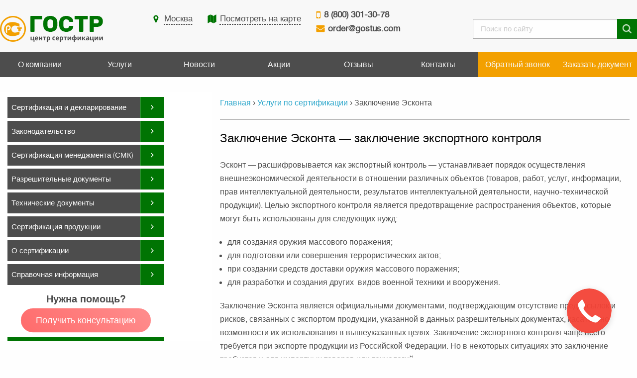

--- FILE ---
content_type: text/html; charset=UTF-8
request_url: https://gostus.com/services_sertifikat/zaklyuchenie-eskonta/
body_size: 127747
content:
<!DOCTYPE html>

<!--[if IE 7]>
<html class="ie ie7" dir="ltr" lang="ru-RU" prefix="og: https://ogp.me/ns#">
<![endif]-->
<!--[if IE 8]>
<html class="ie ie8" dir="ltr" lang="ru-RU" prefix="og: https://ogp.me/ns#">
<![endif]-->
<!--[if !(IE 7) | !(IE 8) ]><!-->
<html dir="ltr" lang="ru-RU" prefix="og: https://ogp.me/ns#">
<!--<![endif]-->

<head>
    <meta charset="UTF-8">
    <meta http-equiv="X-UA-Compatible" content="IE=edge">
    <meta name="viewport" content="width=device-width, initial-scale=1.0">

    
    

            

    
		<!-- All in One SEO 4.6.4 - aioseo.com -->
		<title>Заключение Эсконта — оформление и получение | Центр &quot;ГОСТ Р&quot;</title>
		<meta name="description" content="Поможем оформить заключение Эсконта для сертификации продукции. Подготовка и выдача официальных документов." />
		<meta name="robots" content="max-image-preview:large" />
		<link rel="canonical" href="https://gostus.com/services_sertifikat/zaklyuchenie-eskonta/" />
		<meta name="generator" content="All in One SEO (AIOSEO) 4.6.4" />
		<meta property="og:locale" content="ru_RU" />
		<meta property="og:site_name" content="Центр &quot;ГОСТ Р&quot; - Сертификационный центр" />
		<meta property="og:type" content="article" />
		<meta property="og:title" content="Заключение Эсконта — оформление и получение | Центр &quot;ГОСТ Р&quot;" />
		<meta property="og:description" content="Поможем оформить заключение Эсконта для сертификации продукции. Подготовка и выдача официальных документов." />
		<meta property="og:url" content="https://gostus.com/services_sertifikat/zaklyuchenie-eskonta/" />
		<meta property="article:published_time" content="2012-06-03T09:46:34+00:00" />
		<meta property="article:modified_time" content="2025-10-10T08:22:11+00:00" />
		<meta name="twitter:card" content="summary" />
		<meta name="twitter:title" content="Заключение Эсконта — оформление и получение | Центр &quot;ГОСТ Р&quot;" />
		<meta name="twitter:description" content="Поможем оформить заключение Эсконта для сертификации продукции. Подготовка и выдача официальных документов." />
		<script type="application/ld+json" class="aioseo-schema">
			{"@context":"https:\/\/schema.org","@graph":[{"@type":"BreadcrumbList","@id":"https:\/\/gostus.com\/services_sertifikat\/zaklyuchenie-eskonta\/#breadcrumblist","itemListElement":[{"@type":"ListItem","@id":"https:\/\/gostus.com\/#listItem","position":1,"name":"\u0413\u043b\u0430\u0432\u043d\u0430\u044f \u0441\u0442\u0440\u0430\u043d\u0438\u0446\u0430","item":"https:\/\/gostus.com\/","nextItem":"https:\/\/gostus.com\/services_sertifikat\/index.html#listItem"},{"@type":"ListItem","@id":"https:\/\/gostus.com\/services_sertifikat\/index.html#listItem","position":2,"name":"\u0423\u0441\u043b\u0443\u0433\u0438 \u043f\u043e \u0441\u0435\u0440\u0442\u0438\u0444\u0438\u043a\u0430\u0446\u0438\u0438","item":"https:\/\/gostus.com\/services_sertifikat\/index.html","nextItem":"https:\/\/gostus.com\/services_sertifikat\/zaklyuchenie-eskonta\/#listItem","previousItem":"https:\/\/gostus.com\/#listItem"},{"@type":"ListItem","@id":"https:\/\/gostus.com\/services_sertifikat\/zaklyuchenie-eskonta\/#listItem","position":3,"name":"\u0417\u0430\u043a\u043b\u044e\u0447\u0435\u043d\u0438\u0435 \u042d\u0441\u043a\u043e\u043d\u0442\u0430","previousItem":"https:\/\/gostus.com\/services_sertifikat\/index.html#listItem"}]},{"@type":"Organization","@id":"https:\/\/gostus.com\/#organization","name":"\u0426\u0435\u043d\u0442\u0440 \"\u0413\u041e\u0421\u0422 \u0420\"","description":"\u0421\u0435\u0440\u0442\u0438\u0444\u0438\u043a\u0430\u0446\u0438\u043e\u043d\u043d\u044b\u0439 \u0446\u0435\u043d\u0442\u0440","url":"https:\/\/gostus.com\/"},{"@type":"WebPage","@id":"https:\/\/gostus.com\/services_sertifikat\/zaklyuchenie-eskonta\/#webpage","url":"https:\/\/gostus.com\/services_sertifikat\/zaklyuchenie-eskonta\/","name":"\u0417\u0430\u043a\u043b\u044e\u0447\u0435\u043d\u0438\u0435 \u042d\u0441\u043a\u043e\u043d\u0442\u0430 \u2014 \u043e\u0444\u043e\u0440\u043c\u043b\u0435\u043d\u0438\u0435 \u0438 \u043f\u043e\u043b\u0443\u0447\u0435\u043d\u0438\u0435 | \u0426\u0435\u043d\u0442\u0440 \"\u0413\u041e\u0421\u0422 \u0420\"","description":"\u041f\u043e\u043c\u043e\u0436\u0435\u043c \u043e\u0444\u043e\u0440\u043c\u0438\u0442\u044c \u0437\u0430\u043a\u043b\u044e\u0447\u0435\u043d\u0438\u0435 \u042d\u0441\u043a\u043e\u043d\u0442\u0430 \u0434\u043b\u044f \u0441\u0435\u0440\u0442\u0438\u0444\u0438\u043a\u0430\u0446\u0438\u0438 \u043f\u0440\u043e\u0434\u0443\u043a\u0446\u0438\u0438. \u041f\u043e\u0434\u0433\u043e\u0442\u043e\u0432\u043a\u0430 \u0438 \u0432\u044b\u0434\u0430\u0447\u0430 \u043e\u0444\u0438\u0446\u0438\u0430\u043b\u044c\u043d\u044b\u0445 \u0434\u043e\u043a\u0443\u043c\u0435\u043d\u0442\u043e\u0432.","inLanguage":"ru-RU","isPartOf":{"@id":"https:\/\/gostus.com\/#website"},"breadcrumb":{"@id":"https:\/\/gostus.com\/services_sertifikat\/zaklyuchenie-eskonta\/#breadcrumblist"},"datePublished":"2012-06-03T09:46:34+03:00","dateModified":"2025-10-10T11:22:11+03:00"},{"@type":"WebSite","@id":"https:\/\/gostus.com\/#website","url":"https:\/\/gostus.com\/","name":"\u0426\u0435\u043d\u0442\u0440 \"\u0413\u041e\u0421\u0422 \u0420\"","description":"\u0421\u0435\u0440\u0442\u0438\u0444\u0438\u043a\u0430\u0446\u0438\u043e\u043d\u043d\u044b\u0439 \u0446\u0435\u043d\u0442\u0440","inLanguage":"ru-RU","publisher":{"@id":"https:\/\/gostus.com\/#organization"}}]}
		</script>
		<!-- All in One SEO -->

<link rel='stylesheet' id='contact-form-7-css' href='https://gostus.com/wp-content/plugins/contact-form-7/includes/css/styles.css' type='text/css' media='all' />
<link rel='stylesheet' id='app-css' href='https://gostus.com/wp-content/plugins/registry/assets/css/app.css' type='text/css' media='all' />
<link rel='stylesheet' id='bootstrap-css' href='https://gostus.com/wp-content/plugins/registry/assets/css/bootstrap.min.css' type='text/css' media='all' />
<link rel='stylesheet' id='whitesquare-style-css' href='https://gostus.com/wp-content/themes/verde/style.css' type='text/css' media='all' />
<link rel='stylesheet' id='slick_css-css' href='https://gostus.com/wp-content/themes/verde/js/slick.css' type='text/css' media='all' />
<link rel='stylesheet' id='slick_css_theme-css' href='https://gostus.com/wp-content/themes/verde/js/slick-theme.css' type='text/css' media='all' />
<link rel='stylesheet' id='new_style-css' href='https://gostus.com/wp-content/themes/verde/css/new.style.min.css' type='text/css' media='all' />
<link rel='stylesheet' id='main-css' href='https://gostus.com/wp-content/themes/verde/css/main.css' type='text/css' media='all' />
<link rel='stylesheet' id='dgu-style-css' href='https://gostus.com/wp-content/themes/verde/form-script/form-style.css' type='text/css' media='all' />
<link rel='stylesheet' id='dgu-popup-css' href='https://gostus.com/wp-content/themes/verde/form-script/dgu-popup.css' type='text/css' media='all' />
<link rel='stylesheet' id='jquery-lazyloadxt-spinner-css-css' href='//gostus.com/wp-content/plugins/a3-lazy-load/assets/css/jquery.lazyloadxt.spinner.css' type='text/css' media='all' />
<script type="text/javascript" src="https://code.jquery.com/jquery-3.4.1.min.js" id="jquery-js"></script>
<script type="text/javascript" src="https://gostus.com/wp-content/plugins/registry/assets/js/jquery.maskedinput.min.js" id="mask-js"></script>
<script type="text/javascript" src="https://gostus.com/wp-content/plugins/registry/assets/js/jquery.validate.min.js" id="validate-js"></script>
<script type="text/javascript" src="https://gostus.com/wp-content/plugins/registry/assets/js/form.js" id="form-js"></script>
<script type="text/javascript" src="https://gostus.com/wp-content/plugins/registry/assets/js/app.js" id="app-js"></script>
<script type="text/javascript" src="https://gostus.com/wp-content/themes/verde/js/jquery.cookie.js" id="cookie-script-js"></script>
<script type="text/javascript" src="https://gostus.com/wp-content/themes/verde/js/scripts.js" id="custom-script-js"></script>
<script type="text/javascript" src="https://gostus.com/wp-content/themes/verde/js/slick.min.js" id="slick-js"></script>
<script type="text/javascript" src="https://gostus.com/wp-content/themes/verde/form-script/jquery.mask.min.js" id="dgu-mask-js"></script>
<script type="text/javascript" src="https://gostus.com/wp-content/themes/verde/form-script/startform.js" id="dgu-start-js"></script>
<link rel="https://api.w.org/" href="https://gostus.com/wp-json/" /><link rel="alternate" type="application/json" href="https://gostus.com/wp-json/wp/v2/pages/682" /><link rel="alternate" type="application/json+oembed" href="https://gostus.com/wp-json/oembed/1.0/embed?url=https%3A%2F%2Fgostus.com%2Fservices_sertifikat%2Fzaklyuchenie-eskonta%2F" />
<link rel="alternate" type="text/xml+oembed" href="https://gostus.com/wp-json/oembed/1.0/embed?url=https%3A%2F%2Fgostus.com%2Fservices_sertifikat%2Fzaklyuchenie-eskonta%2F&#038;format=xml" />
<style>.pseudo-clearfy-link { color: #008acf; cursor: pointer;}.pseudo-clearfy-link:hover { text-decoration: none;}</style><link rel="icon" href="https://gostus.com/wp-content/uploads/2025/08/favicon-1-150x150.png" sizes="32x32" />
<link rel="icon" href="https://gostus.com/wp-content/uploads/2025/08/favicon-1.png" sizes="192x192" />
<link rel="apple-touch-icon" href="https://gostus.com/wp-content/uploads/2025/08/favicon-1.png" />
<meta name="msapplication-TileImage" content="https://gostus.com/wp-content/uploads/2025/08/favicon-1.png" />

<link rel="icon" href="https://gostus.com/wp-content/themes/verde/favicon.ico" type="image/x-icon">
</head>
<style>
.grecaptcha-badge {visibility: hidden;}
.fi-social-facebook {
        color: dodgerblue;
        font-size: 2rem;
    }

    .fi-social-youtube {
        color: red;
        font-size: 2rem;
    }

    .fi-social-pinterest {
        color: darkred;
        font-size: 2rem;
    }

    i.fi-social-instagram {
        color: brown;
        font-size: 2rem;
    }

    i.fi-social-tumblr {
        color: navy;
        font-size: 2rem;
    }

    .fi-social-twitter {
        color: skyblue;
        font-size: 2rem;
    }</style>


<style>
/* Стили кнопки */
.custom-pulse-button, .buttom_m_fix {
    padding: 15px 30px;
    font-size: 18px;
    background: linear-gradient(45deg, #ff6b6b, #ff8e8e);
    color: white;
    border: none;
    border-radius: 25px;
    cursor: pointer;
    position: relative;
    overflow: hidden;
    transition: transform 0.3s;
    animation: customPulse 2s infinite;
    margin-top: 15px;
}

.custom-pulse-button:hover, .buttom_m_fix:hover {
    transform: scale(1.05);
}

@keyframes customPulse {
    0% {
        box-shadow: 0 0 0 0 rgba(255, 107, 107, 0.7);
    }
    70% {
        box-shadow: 0 0 0 15px rgba(255, 107, 107, 0);
    }
    100% {
        box-shadow: 0 0 0 0 rgba(255, 107, 107, 0);
    }
}

/* Стили модального окна */
.custom-modal {
    display: none;
    position: fixed;
    top: 0;
    left: 0;
    width: 100%;
    height: 100%;
    background: rgba(0, 0, 0, 0.5);
    justify-content: center;
    align-items: center;
    z-index: 999999;
}

.custom-modal-content {
    background: white;
    padding: 30px;
    border-radius: 15px;
    width: 90%;
    max-width: 500px;
    position: relative;
    animation: customModalAppear 0.3s ease-out;
    box-shadow: 0 5px 15px rgba(0, 0, 0, 0.3);
}

@keyframes customModalAppear {
    from {
        transform: translateY(-50px);
        opacity: 0;
    }
    to {
        transform: translateY(0);
        opacity: 1;
    }
}

.custom-modal-header {
    margin-bottom: 20px;
}

.custom-modal-header h2 {
    color: #333;
    font-size: 24px;
    margin-bottom: 10px;
    font-family: inherit;
}

.custom-modal-description {
    color: #666;
    font-size: 16px;
    margin-bottom: 20px;
    font-family: inherit;
}

.custom-form-group {
    margin-bottom: 20px;
}

.custom-form-group label {
    display: block;
    margin-bottom: 5px;
    color: #333;
    font-family: inherit;
}

.custom-form-group input {
    width: 100%;
    padding: 10px;
    border: 2px solid #ddd;
    border-radius: 8px;
    font-size: 16px;
    transition: border-color 0.3s;
    font-family: inherit;
}

.custom-form-group input:focus {
    border-color: #ff6b6b;
    outline: none;
}

.custom-submit-button {
    width: 100%;
    padding: 12px;
    background: linear-gradient(45deg, #ff6b6b, #ff8e8e);
    color: white;
    border: none;
    border-radius: 8px;
    font-size: 16px;
    cursor: pointer;
    transition: transform 0.3s;
    font-family: inherit;
}

.custom-submit-button:hover {
    transform: scale(1.02);
}

.custom-close-button {
    position: absolute;
    top: 15px;
    right: 15px;
    background: none;
    border: none;
    font-size: 24px;
    color: #666;
    cursor: pointer;
    padding: 5px;
    line-height: 1;
}

.custom-close-button:hover {
    color: #333;
}

/* Медиа-запросы для адаптивности */
@media (max-width: 768px) {
    .custom-modal-content {
        width: 95%;
        padding: 20px;
    }

    .custom-modal-header h2 {
        font-size: 20px;
    }

    .custom-pulse-button, .buttom_m_fix {
        padding: 12px 24px;
        font-size: 16px;
    }
}
</style>

<style>
  .fb-container {
        max-width: 1200px;
        margin: 0 auto;
        padding: 20px;
        box-sizing: border-box;
        width: 100%;
    }

    .fb-wrapper {
        display: flex;
        justify-content: center;
        flex-wrap: wrap;
        gap: 20px;
        box-sizing: border-box;
    }

    .fb-item {
        flex: 0 1 calc(33.333% - 14px); /* Убрали flex: 1, добавили фиксированную ширину */
        display: flex;
        flex-direction: column;
        align-items: center;
        padding: 20px;
        background-color: #f5f5f5;
        border-radius: 8px;
        box-sizing: border-box;
    }
    .fb-item-bg {
        max-width: 350px;
        background-color: white!important;
    }

    .fb-logo {
        width: 64px;
        height: 64px;
        margin-bottom: 15px;
        display: block;
        box-sizing: border-box;
    }

    .fb-text {
        text-align: center;
        color: #333;
        font-family: inherit;
        margin: 0;
        padding: 0;
        box-sizing: border-box;
    }

    /* Медиа-запросы для адаптивности */
    @media (max-width: 960px) {
        .fb-item {
            flex: 0 1 calc(50% - 10px); /* 2 элемента в ряд */
        }
    }

    @media (max-width: 640px) {
        .fb-item {
            flex: 0 1 100%; /* 1 элемент в ряд */
        }
        
        .fb-logo {
            width: 48px;
            height: 48px;
        }
    }

    /* Медиа-запросы для адаптивности */
    @media (max-width: 960px) {
        .fb-wrapper {
            justify-content: center; /* Центрируем элементы */
        }
        
        .fb-item {
            flex-basis: calc(50% - 20px); /* 2 элемента в ряд */
            max-width: calc(50% - 20px);
        }
    }

    @media (max-width: 640px) {
        .fb-item {
            flex-basis: 100%; /* 1 элемент в ряд */
            max-width: 100%;
        }
        
        .fb-logo {
            width: 48px; /* Уменьшаем размер иконок */
            height: 48px;
        }
    }
    .style_email {
         display:none;
    }
    .menu_ask {
        text-align: center;
        background-color: white !important;
    }
    .menu_ask_title {
        font-weight: bold;
        margin-top: 15px;
        font-size: 20px;
    }
    .buttom_m_fix {
        margin-top: 5px!important;
    }
   .start-page__button {
    background-color: red;
   }

</style>

<style>
    /********* блок ГЕО ******/
       .sticky-block {
            position: fixed;
            bottom: -100%;
            left: 50%;
            transform: translateX(-50%);
            max-width: 320px;
            width: 90%;
            box-sizing: border-box;
            background: rgba(255, 255, 255, 0.95);
            backdrop-filter: blur(10px);
            border: 1px solid rgba(255, 255, 255, 0.2);
            box-shadow: 0 10px 20px rgba(0, 0, 0, 0.75), 0 0 0 1px rgba(255, 255, 255, 0.1) inset;
            border-radius: 24px 24px 0 0;
            padding: 24px;
            z-index: 1000;
            opacity: 0;
            transition: all 0.5s cubic-bezier(0.4, 0, 0.2, 1);
        }

        .sticky-block.show {
            bottom: 0;
            opacity: 1;
            transform: translateX(-50%) translateY(0);
        }

        .sticky-block.hide {
            bottom: -100%;
            opacity: 0;
            transform: translateX(-50%) translateY(20px);
        }

        .block-content {
            position: relative;
            width: 100%;
            box-sizing: border-box;
        }

        .sticky-block .close-button {
            position: absolute;
            top: -12px!important;
            right: -12px!important;
            width: 32px;
            height: 32px;
            border-radius: 50%;
            border: none;
            background: rgba(255, 255, 255, 0.95);
            box-shadow: 
                0 4px 12px rgba(0, 0, 0, 0.1),
                0 0 0 1px rgba(0, 0, 0, 0.05);
            cursor: pointer;
            display: flex;
            align-items: center;
            justify-content: center;
            color: #666;
            font-size: 18px;
            transition: all 0.3s ease;
        }

        .close-button:hover {
            transform: scale(1.1);
            background: #fff;
            color: #333;
        }

        .block-title {
            font-family: -apple-system, BlinkMacSystemFont, 'Segoe UI', Roboto, sans-serif;
            font-size: 18px;
            font-weight: 600;
            color: #1a1a1a;
            margin: 0 0 12px 0;
        }

        .block-text {
            font-family: -apple-system, BlinkMacSystemFont, 'Segoe UI', Roboto, sans-serif;
            font-size: 14px;
            line-height: 1.5;
            color: #666;
            margin: 0;
        }

        .cta-button {
            display: block;
            width: calc(100% - 2px);
            margin: 16px 1px 0 1px;
            box-sizing: border-box;
            padding: 14px 24px;
            background: linear-gradient(135deg, #4F46E5, #7C3AED);
            background-size: 200% 100%;
            color: white;
            border: none;
            border-radius: 12px;
            font-family: -apple-system, BlinkMacSystemFont, 'Segoe UI', Roboto, sans-serif;
            font-weight: 500;
            font-size: 14px;
            cursor: pointer;
            transition: all 0.5s ease;
            text-decoration: none;
            text-align: center;
            position: relative;
            overflow: hidden;
        }

        .cta-button::before {
            content: '';
            position: absolute;
            top: 0;
            left: -100%;
            width: 100%;
            height: 100%;
            background: linear-gradient(
                120deg,
                transparent,
                rgba(255, 255, 255, 0.2),
                transparent
            );
            animation: shine 3s infinite;
        }

        @keyframes shine {
            0% {
                left: -100%;
            }
            20% {
                left: 100%;
            }
            100% {
                left: 100%;
            }
        }

        .cta-button:hover {
            transform: translateY(-2px);
            box-shadow: 0 4px 12px rgba(79, 70, 229, 0.3);
            background-position: 100% 0;
        }

        .cta-button:active {
            transform: translateY(0);
            box-shadow: 0 2px 6px rgba(79, 70, 229, 0.2);
        }

        /* Адаптивность для маленьких экранов */
        @media (max-width: 360px) {
            .sticky-block {
                width: 100%;
                border-radius: 20px 20px 0 0;
                padding: 20px;
            }
        }

        @keyframes pulse {
            0% { transform: scale(1); }
            50% { transform: scale(1.05); }
            100% { transform: scale(1); }
        }
        .h1_front {
        width: 100%;
        margin: 0 auto;
        background: #007403;
        font-size: 20px;
        color: #fff;
        padding: 24px 0 20px;
        text-align: center;
        text-transform: uppercase;
        }
</style>

<body class="page-template-default page page-id-682 page-child parent-pageid-36">

<header class="header">

    <div class="row header-top">
        <div class="small-3 medium-3 columns ">
            <a href="/" class="url_logo_main">
                <img alt="logo" src="https://gostus.com/wp-content/themes/verde/img/logo.png" class="logo"></a>
        </div>

        <div class="small-9 medium-9 columns sm_top_header">
            <ul class="sm_popup_block xs_size_disabled sm_popup_block_toggler">
                <li class="nav_popup_question">
                    <a href="#" id="menu-item-70096" class="nav_popup b24-web-form-popup-btn-716">Задать вопрос</a>
                </li>
                <li class="sm_popup_block_call">
                    <a href="#" id="menu-item-70097" class="nav_popup b24-web-form-popup-btn-704">Заказать звонок</a>
                </li>
                <li class="nav_popup_order">
                    <a href="#" id="menu-item-70098" class="nav_popup b24-web-form-popup-btn-716">Сделать заказ</a>
                </li>
            </ul>
            <ul class="sm_popup_block sm_size_disabled">
                <li class="nav_popup_question">
                    <a href="#" id="menu-item-70096" class="nav_popup b24-web-form-popup-btn-716">Задать вопрос</a>
                </li>
                <li class="nav_popup_order">
                    <a href="#" id="menu-item-70098" class="nav_popup b24-web-form-popup-btn-716">Сделать заказ</a>
                </li>
            </ul>
            <form class="search_form_header search_form_xs" action="https://gostus.com/" role="search"
                  method="get">
                <input type="search" placeholder="Поиск по сайту" class="sm_search_input" method="get" name="s" id="s">
                <button type="button"></button>
            </form>
            <form class="search_form_header search_form_md" action="https://gostus.com/" role="search"
                  method="get">
                <input type="search" placeholder="Поиск по сайту" method="get" name="s" id="s">
                <button type="submit"></button>
            </form>
            <a href="#" class="search_form_md_btn"></a>
        </div>


        <div class="medium-9 columns hidden-sm">
            <div class="header-cities">
                <div class="row">
                    <div class="columns medium-5 large-4">
                        <div class="list_show">
                                                        <span id="msk0" class="gor0 header-cities__city">Москва</span>

                            <a href="/contacts/#spb-с" class="map" id="contact__link">Посмотреть на карте</a>
                            <div class="menu__city"><a id="msk" href="#msk">Москва</a><br>
                                <a id="novosib" href="#novosib">Новосибирск</a><br>
                                <a id="spb" href="#spb">Санкт-Петербург</a><br>
                                <a id="rostov" href="#rostov">Ростов-на-Дону</a><br>
                                <a id="stavropol" href="#stavropol">Ставраполь</a><br>
                            </div>
                        </div>

                    </div>
                    <div class="columns medium-4 large-4">
                        <div class="list_show adress_info_header">
                            <div class="phone_block">
                                <a id="msk01" class="header-cities__phone" href="tel:88003024913">
                                    <span id="city__tel">8 (800) 301-30-78</span>
                                </a>
                            </div>
                            <a id="city__email" class="header-cities__mail" href="mailto:order@gostus.com">
                                <span id="city__text">order@gostus.com</span>
                            </a>
                        </div>
                    </div>
                    <div class="columns medium-3 large-4">
                        <form class="search_form_header search" action="https://gostus.com/"
                              role="search" method="get">
                            <input type="search" placeholder="Поиск по сайту" method="get" name="s" id="s">
                            <button type="submit"></button>
                        </form>
                    </div>
                </div>
            </div>
            <span class="header-cities__phone-wrapper">

							</span>
        </div>
    </div>
    <div class="title-bar row" data-responsive-toggle="main-menu" data-hide-for="">
        <button class="menu-icon menu_header" type="button" data-toggle></button>
        <div class="title-bar-title">Меню</div>
    </div>
    <div class="top-ba row" id="main-menu">
        <ul id="menu-%d0%b2%d0%b5%d1%80%d1%85%d0%bd%d0%b5%d0%b5-%d0%bc%d0%b5%d0%bd%d1%8e" class="menu vertical medium-horizontal expanded medium-text-center"><li id="menu-item-70078" class="menu-item menu-item-type-post_type menu-item-object-page menu-item-70078"><a href="https://gostus.com/about/">О компании</a></li>
<li id="menu-item-71171" class="menu-item menu-item-type-custom menu-item-object-custom menu-item-71171"><a href="https://gostus.com/services_sertifikat/index.html">Услуги</a></li>
<li id="menu-item-70079" class="menu-item menu-item-type-taxonomy menu-item-object-category menu-item-70079"><a href="https://gostus.com/bez-rubriki/">Новости</a></li>
<li id="menu-item-70094" class="menu-item menu-item-type-post_type menu-item-object-page menu-item-70094"><a href="https://gostus.com/akcii/">Акции</a></li>
<li id="menu-item-70095" class="menu-item menu-item-type-post_type menu-item-object-page menu-item-70095"><a href="https://gostus.com/otzyvy/">Отзывы</a></li>
<li id="menu-item-70080" class="menu-item menu-item-type-post_type menu-item-object-page menu-item-70080"><a href="https://gostus.com/contacts/">Контакты</a></li>
<li id="menu-item-70097" class="b24-web-form-popup-btn-704 nav_popup menu-item menu-item-type-custom menu-item-object-custom menu-item-70097"><a href="#">Обратный звонок</a></li>
<li id="menu-item-70098" class="nav_popup b24-web-form-popup-btn-716 menu-item menu-item-type-custom menu-item-object-custom menu-item-70098"><a href="#">Заказать документ</a></li>
</ul>
        <div class="visible_sm_info">
            <div class="visible_sm_info_box">
                <div class="header-cities">                    <div class="row">

                        <div class="columns medium-6 large-4">
                            <div class="list_show adress_info_header">


                            </div>
                        </div>
                    </div>
                </div>
                <span class="header-cities__phone-wrapper">

											</span>
            </div>
        </div>
    </div>
</header>


	<div class="row ">
		<div class="medium-12 grande columns content">
			<div class="medium-5 large-4 pequeno columns sideblock">		<div class="title-bar row sidebar-toggle-box" data-responsive-toggle="sidebar-inner" data-hide-for="">
			<button class="menu-icon menu_services" type="button" data-toggle></button>
			<div class="title-bar-title">Услуги</div>
		</div>
		<div class="servicio sideblock_services" id="sidebar-inner">
     
	
    <ul class="vertical accordion-menu menu sidebar_inner_navmenu" data-accordion-menu>
      <li>
        <a href="#">Сертификация и декларирование</a>
        <ul id="menu-%d1%81%d0%b5%d1%80%d1%82%d0%b8%d1%84%d0%b8%d0%ba%d0%b0%d1%86%d0%b8%d1%8f-%d0%b8-%d0%b4%d0%b5%d0%ba%d0%bb%d0%b0%d1%80%d0%b8%d1%80%d0%be%d0%b2%d0%b0%d0%bd%d0%b8%d0%b5" class="menu vertical sublevel-1"><li id="menu-item-71688" class="menu-item menu-item-type-custom menu-item-object-custom menu-item-71688"><a href="https://gostus.com/skhemy-deklarirovaniya-1d-i-3d/">Схемы декларирования 1Д и 3Д</a></li>
<li id="menu-item-70083" class="menu-item menu-item-type-post_type menu-item-object-page menu-item-70083"><a href="https://gostus.com/o-sertifikacii/sertifikaciya-v-tamozhennom-soyuze/">Сертификация в Таможенном Союзе</a></li>
<li id="menu-item-70034" class="menu-item menu-item-type-post_type menu-item-object-page menu-item-70034"><a href="https://gostus.com/services_sertifikat/deklaraciya-o-sootvetstvii-tamozhennogo-soyuza/">Декларация Таможенного Союза</a></li>
<li id="menu-item-70035" class="menu-item menu-item-type-post_type menu-item-object-page menu-item-70035"><a href="https://gostus.com/sertifikat-gost-r/">Сертификат ГОСТ Р</a></li>
<li id="menu-item-70036" class="menu-item menu-item-type-post_type menu-item-object-page menu-item-70036"><a href="https://gostus.com/deklaraciya-gost-r-2/">Декларация ГОСТ Р</a></li>
<li id="menu-item-70037" class="menu-item menu-item-type-post_type menu-item-object-page menu-item-70037"><a href="https://gostus.com/services_sertifikat/dobrovolnyj-sertifikat-gost-r/">Добровольный сертификат</a></li>
<li id="menu-item-70038" class="menu-item menu-item-type-post_type menu-item-object-page menu-item-70038"><a href="https://gostus.com/services_sertifikat/sertifikat-texnicheskogo-reglamenta/">Сертификат Технического Регламента</a></li>
<li id="menu-item-70039" class="menu-item menu-item-type-post_type menu-item-object-page menu-item-70039"><a href="https://gostus.com/services_sertifikat/deklaraciya-texnicheskogo-reglamenta/">Декларация Технического регламента</a></li>
<li id="menu-item-70040" class="menu-item menu-item-type-post_type menu-item-object-page menu-item-70040"><a href="https://gostus.com/deklaraciya-sootvetstviya-mchs/">Декларация соответствия МЧС</a></li>
<li id="menu-item-70041" class="menu-item menu-item-type-post_type menu-item-object-page menu-item-70041"><a href="https://gostus.com/services_sertifikat/sertifikat-proisxozhdeniya-tpp-rf/">Сертификат происхождения ТПП РФ</a></li>
<li id="menu-item-70042" class="menu-item menu-item-type-post_type menu-item-object-page menu-item-70042"><a href="https://gostus.com/services_sertifikat/sertifikat-vzryvozashhity/">Сертификат взрывозащиты</a></li>
<li id="menu-item-70043" class="menu-item menu-item-type-post_type menu-item-object-page menu-item-70043"><a href="https://gostus.com/services_sertifikat/sertifikat-rosstroya/">Сертификат Росстроя</a></li>
<li id="menu-item-70044" class="menu-item menu-item-type-post_type menu-item-object-page menu-item-70044"><a href="https://gostus.com/services_sertifikat/euro5/">Сертификат Евро 5</a></li>
<li id="menu-item-70045" class="menu-item menu-item-type-post_type menu-item-object-page menu-item-70045"><a href="https://gostus.com/services_sertifikat/sertifikat-minsvyazi/">Сертификат Минсвязи</a></li>
<li id="menu-item-70046" class="menu-item menu-item-type-post_type menu-item-object-page menu-item-70046"><a href="https://gostus.com/services_sertifikat/sertifikat-ukrsepro/">Сертификат УкрСЕПРО</a></li>
<li id="menu-item-70047" class="menu-item menu-item-type-post_type menu-item-object-page menu-item-70047"><a href="https://gostus.com/services_sertifikat/sertifikaciya-sredstv-izmerenij/">Сертификация средств измерений</a></li>
<li id="menu-item-70048" class="menu-item menu-item-type-post_type menu-item-object-page menu-item-70048"><a href="https://gostus.com/sertifikat-strojka/">Сертификат на стройку</a></li>
<li id="menu-item-70049" class="menu-item menu-item-type-post_type menu-item-object-page menu-item-70049"><a href="https://gostus.com/services_sertifikat/ekologicheskij-sertifikat/">Сертификат экологической безопасности</a></li>
<li id="menu-item-70430" class="menu-item menu-item-type-custom menu-item-object-custom menu-item-70430"><a href="https://gostus.com/sertifikat-pozharnoj-bezopasnosti/">Сертификат пожарной безопасности</a></li>
<li id="menu-item-70429" class="menu-item menu-item-type-post_type menu-item-object-page menu-item-70429"><a href="https://gostus.com/services_sertifikat/sertifikat-sejsmostojkosti-oborudovanija/">Сертификат сейсмостойкости</a></li>
<li id="menu-item-70480" class="menu-item menu-item-type-post_type menu-item-object-page menu-item-70480"><a href="https://gostus.com/services_sertifikat/sertifikacija-jems/">Сертификат ЭМС</a></li>
<li id="menu-item-71162" class="menu-item menu-item-type-custom menu-item-object-custom menu-item-71162"><a href="https://gostus.com/sertifikacija-tr-ts-012-2011/">Сертификация ТР ТС 012 2011</a></li>
<li id="menu-item-71172" class="menu-item menu-item-type-custom menu-item-object-custom menu-item-71172"><a href="https://gostus.com/services_sertifikat/sertifikacija-tr-ts-020-2011/">Сертификация ТР ТС 020 2011</a></li>
<li id="menu-item-71163" class="menu-item menu-item-type-custom menu-item-object-custom menu-item-71163"><a href="https://gostus.com/sertifikat/deklaraciya-sootvetstviya-tr-ts-na-vypechku/">Декларация ТР ТС на выпечку</a></li>
<li id="menu-item-71164" class="menu-item menu-item-type-custom menu-item-object-custom menu-item-71164"><a href="https://gostus.com/sertifikat/deklaraciya-tr-ts-na-ehlektromagnitnuyu-sovmestimost/">Декларация ТР ТС на электромагнитную совместимость</a></li>
<li id="menu-item-71165" class="menu-item menu-item-type-custom menu-item-object-custom menu-item-71165"><a href="https://gostus.com/sertifikat/deklarirovanie-legkoj-promyshlennosti/">Декларирование легкой промышленности</a></li>
<li id="menu-item-71166" class="menu-item menu-item-type-custom menu-item-object-custom menu-item-71166"><a href="https://gostus.com/sertifikat/deklarirovanie-rybnoj-produkcii/">Декларирование рыбной продукции</a></li>
<li id="menu-item-71167" class="menu-item menu-item-type-custom menu-item-object-custom menu-item-71167"><a href="https://gostus.com/sertifikat/sertifikat-pozharnoj-bezopasnosti-na-laminat/">Сертификат пожарной безопасности на ламинат</a></li>
<li id="menu-item-71169" class="menu-item menu-item-type-custom menu-item-object-custom menu-item-71169"><a href="https://gostus.com/sertifikat/vnesenie-izmenenij-v-texnicheskie-usloviya/">Внесение изменений в ТУ</a></li>
<li id="menu-item-71173" class="menu-item menu-item-type-custom menu-item-object-custom menu-item-71173"><a href="https://gostus.com/services_sertifikat/sertifikat-tamozhennogo-soyuza/">Сертификат таможенного союза</a></li>
<li id="menu-item-71174" class="menu-item menu-item-type-custom menu-item-object-custom menu-item-71174"><a href="https://gostus.com/services_sertifikat/sistema-hassp-v-obshchestvennom-pitanii/">ХАССП в общественном питании</a></li>
<li id="menu-item-71324" class="menu-item menu-item-type-post_type menu-item-object-page menu-item-71324"><a href="https://gostus.com/sertifikat-po-gost-r-54869-2011/">Сертификат по ГОСТ Р 54869-2011</a></li>
<li id="menu-item-71427" class="menu-item menu-item-type-post_type menu-item-object-page menu-item-71427"><a href="https://gostus.com/sertifikat-gost-r-iso-30300-2015/">Сертификат ГОСТ Р ИСО 30300-2015</a></li>
<li id="menu-item-71428" class="menu-item menu-item-type-post_type menu-item-object-page menu-item-71428"><a href="https://gostus.com/gost-r-iso-10012-2008/">Сертификат по ГОСТ Р ИСО 10012-2008</a></li>
<li id="menu-item-71508" class="menu-item menu-item-type-custom menu-item-object-custom menu-item-71508"><a href="https://gostus.com/sertifikat-i-deklaraciya-tr-ts-017-2011/">ТР ТС 017/2011</a></li>
<li id="menu-item-71698" class="menu-item menu-item-type-custom menu-item-object-custom menu-item-71698"><a href="https://gostus.com/razyasnitelnoe-pismo-vniis/">Разъяснительное письмо ВНИИС</a></li>
</ul>        <!-- <ul class="menu vertical sublevel-1">
          <li>
            <a href="#">Sub-item 1</a>
            <ul class="menu vertical sublevel-2">
              <li><a class="subitem" href="#">Thing 1</a></li>
              <li><a class="subitem" href="#">Thing 2</a></li>
              <li><a class="subitem" href="#">Thing 3</a></li>
            </ul>
          </li>
         
          <li><a class="subitem" href="#">Thing 1</a></li>
          <li><a class="subitem" href="#">Thing 2</a></li>
        </ul> -->
      </li>
			<li>
        <a href="#">Законодательство</a>
        <ul id="menu-zakonodatelstvo" class="menu vertical sublevel-1"><li id="menu-item-70085" class="menu-item menu-item-type-post_type menu-item-object-page menu-item-70085"><a href="https://gostus.com/sertifikat/sertifikat_perechen.html">Перечень продукции, подлежащей обязательной сертификации</a></li>
<li id="menu-item-70086" class="menu-item menu-item-type-post_type menu-item-object-page menu-item-70086"><a href="https://gostus.com/perechen-produkcii-podlezhashhej-deklarirovaniyu-2/">Перечень продукции, подлежащей декларированию</a></li>
<li id="menu-item-70087" class="menu-item menu-item-type-post_type menu-item-object-page menu-item-70087"><a href="https://gostus.com/tech-reglament/index.html">Технический регламент</a></li>
<li id="menu-item-70088" class="menu-item menu-item-type-post_type menu-item-object-page menu-item-70088"><a href="https://gostus.com/zakon-teh-regulirovanie/">Закон О техническом регулировании</a></li>
<li id="menu-item-70089" class="menu-item menu-item-type-post_type menu-item-object-page menu-item-70089"><a href="https://gostus.com/dekl-tr-upakovka-2012/">Декларация по ТР на упаковку с 1 июля 2012 года ТР ТС 005/2011</a></li>
<li id="menu-item-70090" class="menu-item menu-item-type-post_type menu-item-object-page menu-item-70090"><a href="https://gostus.com/spravochnaya-informaciya/prilozhenie-k-resheniyu-soveta-evrazijskoj-ekonomicheskoj-komissii-ot-15-iyunya-2012-g-36/">Приложение к Решению Совета Евразийской экономической комиссии от 15 июня 2012 г. № 36</a></li>
<li id="menu-item-70091" class="menu-item menu-item-type-post_type menu-item-object-page menu-item-70091"><a href="https://gostus.com/dekl-tr-upakovka-2012/">Декларация по ТР на упаковку с 1 июля 2012 года ТР ТС 005/2011</a></li>
<li id="menu-item-70092" class="menu-item menu-item-type-post_type menu-item-object-page menu-item-70092"><a href="https://gostus.com/spravochnaya-informaciya/prilozhenie-k-resheniyu-soveta-evrazijskoj-ekonomicheskoj-komissii-ot-15-iyunya-2012-g-36/">Приложение к Решению Совета Евразийской экономической комиссии от 15 июня 2012 г. № 36</a></li>
<li id="menu-item-70093" class="menu-item menu-item-type-post_type menu-item-object-page menu-item-70093"><a href="https://gostus.com/sertifikat/sertifikat_zak.html">Закон о сертификации продукции и услуг</a></li>
</ul>        <!-- <ul class="menu vertical sublevel-1">
          <li>
            <a href="#">Sub-item 1</a>
            <ul class="menu vertical sublevel-2">
              <li><a class="subitem" href="#">Thing 1</a></li>
              <li><a class="subitem" href="#">Thing 2</a></li>
              <li><a class="subitem" href="#">Thing 3</a></li>
            </ul>
          </li>
         
          <li><a class="subitem" href="#">Thing 1</a></li>
          <li><a class="subitem" href="#">Thing 2</a></li>
        </ul> -->
      </li> 
			<li>
            <a href="https://gostus.com/services_sertifikat/sertifikat-iso-9001/">Сертификация менеджмента (СМК) </a>
            <ul id="menu-%d1%81%d0%b5%d1%80%d1%82%d0%b8%d1%84%d0%b8%d0%ba%d0%b0%d1%86%d0%b8%d1%8f-%d0%bc%d0%b5%d0%bd%d0%b5%d0%b4%d0%b6%d0%bc%d0%b5%d0%bd%d1%82%d0%b0-%d0%ba%d0%b0%d1%87%d0%b5%d1%81%d1%82%d0%b2%d0%b0" class="menu vertical sublevel-1"><li id="menu-item-70050" class="menu-item menu-item-type-post_type menu-item-object-page menu-item-70050"><a href="https://gostus.com/services_sertifikat/sertifikat-iso-9001/">ISO 9001</a></li>
<li id="menu-item-70410" class="menu-item menu-item-type-post_type menu-item-object-page menu-item-70410"><a href="https://gostus.com/services_sertifikat/sertifikacija-po-ohrane-truda-ohsas-18001/">OHSAS 18001</a></li>
<li id="menu-item-70403" class="menu-item menu-item-type-post_type menu-item-object-page menu-item-70403"><a href="https://gostus.com/services_sertifikat/konsalting-iso-9001/">Консалтинг ISO 9001</a></li>
<li id="menu-item-70051" class="menu-item menu-item-type-post_type menu-item-object-page menu-item-70051"><a href="https://gostus.com/services_sertifikat/sertifikat-iso-14001/">СЭМ ИСО 14001</a></li>
<li id="menu-item-70052" class="menu-item menu-item-type-post_type menu-item-object-page menu-item-70052"><a href="https://gostus.com/services_sertifikat/sertifikat-ohsas-18001/">ИСО 18001</a></li>
<li id="menu-item-71509" class="menu-item menu-item-type-custom menu-item-object-custom menu-item-71509"><a href="https://gostus.com/services_sertifikat/sistema-hassp-v-obshchestvennom-pitanii/">ХАССП (HACCP)</a></li>
<li id="menu-item-71511" class="menu-item menu-item-type-custom menu-item-object-custom menu-item-71511"><a href="https://gostus.com/sertifikat-iso-13485/">ISO 13485</a></li>
<li id="menu-item-71513" class="menu-item menu-item-type-custom menu-item-object-custom menu-item-71513"><a href="https://gostus.com/sertifikat-iso-50001/">ИСО 50001</a></li>
<li id="menu-item-71510" class="menu-item menu-item-type-custom menu-item-object-custom menu-item-71510"><a href="https://gostus.com/sertifikat-po-gost-r-iso-29001-2023/">ГОСТ Р ИСО 29001-2023</a></li>
<li id="menu-item-71512" class="menu-item menu-item-type-custom menu-item-object-custom menu-item-71512"><a href="https://gostus.com/sertifikat-po-gost-r-iso-30301-2014/">ГОСТ Р ИСО 30301-2014</a></li>
<li id="menu-item-71514" class="menu-item menu-item-type-custom menu-item-object-custom menu-item-71514"><a href="https://gostus.com/sertifikat-po-gost-r-53624-2009/">ГОСТ Р 53624-2009</a></li>
</ul>          </li>
      <li>
        <a href="#">Разрешительные документы</a>
         <ul id="menu-%d1%80%d0%b0%d0%b7%d1%80%d0%b5%d1%88%d0%b8%d1%82%d0%b5%d0%bb%d1%8c%d0%bd%d1%8b%d0%b5-%d0%b4%d0%be%d0%ba%d1%83%d0%bc%d0%b5%d0%bd%d1%82%d1%8b" class="menu vertical sublevel-1"><li id="menu-item-70054" class="menu-item menu-item-type-post_type menu-item-object-page menu-item-70054"><a href="https://gostus.com/services_sertifikat/otkaznye-pisma-vniis/">Отказное письмо</a></li>
<li id="menu-item-71607" class="menu-item menu-item-type-post_type menu-item-object-page menu-item-71607"><a href="https://gostus.com/otkaznoe-pismo-dlya-marketpleysov/">Отказное письмо для маркетплейсов</a></li>
<li id="menu-item-71608" class="menu-item menu-item-type-post_type menu-item-object-page menu-item-71608"><a href="https://gostus.com/otkaznoe-pismo-dlya-wildberries/">Отказное письмо для Wildberries</a></li>
<li id="menu-item-71609" class="menu-item menu-item-type-post_type menu-item-object-page menu-item-71609"><a href="https://gostus.com/otkaznoe-pismo-dlya-ozon/">Отказное письмо для Ozon</a></li>
<li id="menu-item-70055" class="menu-item menu-item-type-post_type menu-item-object-page menu-item-70055"><a href="https://gostus.com/services_sertifikat/otkaznoe-pismo-rospotrebnadzora/">Отказное письмо Роспотребнадзора</a></li>
<li id="menu-item-70056" class="menu-item menu-item-type-post_type menu-item-object-page menu-item-70056"><a href="https://gostus.com/services_sertifikat/zaklyuchenie-o-spirtosoderzhanii-produkcii/">Заключение о спиртосодержании продукции</a></li>
<li id="menu-item-70057" class="menu-item menu-item-type-post_type menu-item-object-page menu-item-70057"><a href="https://gostus.com/services_sertifikat/ozonovoe-razreshenie/">Озоновое разрешение</a></li>
<li id="menu-item-70058" class="menu-item menu-item-type-post_type menu-item-object-page menu-item-70058"><a href="https://gostus.com/zaklyuchenie-rchc/">Заключение РЧЦ</a></li>
<li id="menu-item-70059" class="menu-item menu-item-type-post_type menu-item-object-page current-menu-item page_item page-item-682 current_page_item menu-item-70059"><a href="https://gostus.com/services_sertifikat/zaklyuchenie-eskonta/" aria-current="page">Заключение Эсконта</a></li>
<li id="menu-item-70060" class="menu-item menu-item-type-post_type menu-item-object-page menu-item-70060"><a href="https://gostus.com/services_sertifikat/notifikaciya-fsb/">Нотификация ФСБ</a></li>
<li id="menu-item-70061" class="menu-item menu-item-type-post_type menu-item-object-page menu-item-70061"><a href="https://gostus.com/razreshenie-na-primenenie-rostechnadzora/">Разрешение на применение Ростехнадзора</a></li>
<li id="menu-item-70062" class="menu-item menu-item-type-post_type menu-item-object-page menu-item-70062"><a href="https://gostus.com/services_sertifikat/svidetelstvo-o-gosudarstvennoj-registracii-ts/">Свидетельство о государственной регистрации продукции</a></li>
<li id="menu-item-70063" class="menu-item menu-item-type-post_type menu-item-object-page menu-item-70063"><a href="https://gostus.com/services_sertifikat/ekspertnoe-zaklyuchenie/">Экспертное заключение</a></li>
<li id="menu-item-71160" class="menu-item menu-item-type-custom menu-item-object-custom menu-item-71160"><a href="https://gostus.com/obosnovanie-bezopasnosti/">Обоснование безопасности</a></li>
<li id="menu-item-71515" class="menu-item menu-item-type-custom menu-item-object-custom menu-item-71515"><a href="https://gostus.com/sertifikacija-rohs/">Сертификация RoHS</a></li>
<li id="menu-item-71533" class="menu-item menu-item-type-post_type menu-item-object-page menu-item-71533"><a href="https://gostus.com/zaklyuchenie-ekskont/">Заключение Эксконт</a></li>
<li id="menu-item-71534" class="menu-item menu-item-type-post_type menu-item-object-page menu-item-71534"><a href="https://gostus.com/zaklyuchenie-fstek/">Заключение ФСТЭК</a></li>
</ul>      </li>
      <li>
        <a href="#">Технические документы</a>
        <ul id="menu-tehnicheskie-dokumenty" class="menu vertical sublevel-1"><li id="menu-item-70066" class="menu-item menu-item-type-post_type menu-item-object-page menu-item-70066"><a href="https://gostus.com/services_sertifikat/pasport-bezopasnosti/">Паспорт безопасности</a></li>
<li id="menu-item-70406" class="menu-item menu-item-type-post_type menu-item-object-page menu-item-70406"><a href="https://gostus.com/services_sertifikat/pasport-po-bezopasnosti-produkcii-iz-himii/">Паспорт безопасности хим. продукции</a></li>
<li id="menu-item-70067" class="menu-item menu-item-type-post_type menu-item-object-page menu-item-70067"><a href="https://gostus.com/services_sertifikat/pasport-kachestva/">Паспорт качества</a></li>
<li id="menu-item-70068" class="menu-item menu-item-type-post_type menu-item-object-page menu-item-70068"><a href="https://gostus.com/services_sertifikat/receptura/">Рецептура</a></li>
<li id="menu-item-70069" class="menu-item menu-item-type-post_type menu-item-object-page menu-item-70069"><a href="https://gostus.com/texnicheskie-usloviya/">Разработка Технических условий</a></li>
<li id="menu-item-70070" class="menu-item menu-item-type-post_type menu-item-object-page menu-item-70070"><a href="https://gostus.com/services_sertifikat/texnologicheskaya-instrukciya/">Технологическая инструкция</a></li>
<li id="menu-item-70071" class="menu-item menu-item-type-post_type menu-item-object-page menu-item-70071"><a href="https://gostus.com/services_sertifikat/texnologicheskij-process/">Технологический процесс</a></li>
<li id="menu-item-70072" class="menu-item menu-item-type-post_type menu-item-object-page menu-item-70072"><a href="https://gostus.com/services_sertifikat/texnologicheskij-reglament/">Технологический регламент</a></li>
<li id="menu-item-70073" class="menu-item menu-item-type-post_type menu-item-object-page menu-item-70073"><a href="https://gostus.com/services_sertifikat/etiketka/">Этикетка</a></li>
</ul>      </li>
         <li>
        <a href="https://gostus.com/sertifikaciya-produkcii-tovarov/">Сертификация продукции</a>
         <ul id="menu-%d1%81%d0%b5%d1%80%d1%82%d0%b8%d1%84%d0%b8%d0%ba%d0%b0%d1%86%d0%b8%d1%8f-%d0%bf%d1%80%d0%be%d0%b4%d1%83%d0%ba%d1%86%d0%b8%d0%b8" class="menu vertical sublevel-1"><li id="menu-item-70011" class="menu-item menu-item-type-post_type menu-item-object-page menu-item-70011"><a href="https://gostus.com/sertifikat/sertifikat-na-avtozapchasti/">Автозапчасти</a></li>
<li id="menu-item-71124" class="menu-item menu-item-type-custom menu-item-object-custom menu-item-71124"><a href="https://gostus.com/sertifikaciya-abrazivnyh-instrumentov/">Абразивные инструменты</a></li>
<li id="menu-item-70012" class="menu-item menu-item-type-post_type menu-item-object-page menu-item-70012"><a href="https://gostus.com/sertifikat/sertifikat-na-armaturu/">Арматура</a></li>
<li id="menu-item-71118" class="menu-item menu-item-type-custom menu-item-object-custom menu-item-71118"><a href="https://gostus.com/sertifikat/sertifikat-na-alkogol/">Алкоголь</a></li>
<li id="menu-item-70459" class="menu-item menu-item-type-post_type menu-item-object-page menu-item-70459"><a href="https://gostus.com/sertifikat/sertifikacija-asfalta/">Асфальт</a></li>
<li id="menu-item-70548" class="menu-item menu-item-type-post_type menu-item-object-page menu-item-70548"><a href="https://gostus.com/sertifikaciya-attrakcionov/">Аттракционы</a></li>
<li id="menu-item-70448" class="menu-item menu-item-type-post_type menu-item-object-page menu-item-70448"><a href="https://gostus.com/sertifikat/sertifikat-na-audiotehniku/">Аудиотехника</a></li>
<li id="menu-item-71119" class="menu-item menu-item-type-custom menu-item-object-custom menu-item-71119"><a href="https://gostus.com/sertifikat/sertifikat-na-bad/">БАД</a></li>
<li id="menu-item-69998" class="menu-item menu-item-type-post_type menu-item-object-page menu-item-69998"><a href="https://gostus.com/sertifikat/sertifikat-na-beton/">Бетон</a></li>
<li id="menu-item-71125" class="menu-item menu-item-type-custom menu-item-object-custom menu-item-71125"><a href="https://gostus.com/sertifikat/sertifikacija-bytovoj-himii/">Бытовая химия</a></li>
<li id="menu-item-71126" class="menu-item menu-item-type-custom menu-item-object-custom menu-item-71126"><a href="https://gostus.com/sertifikat/sertifikaciya-vody/">Вода</a></li>
<li id="menu-item-71127" class="menu-item menu-item-type-custom menu-item-object-custom menu-item-71127"><a href="https://gostus.com/sertifikat/sertifikacija-vysokovoltnogo-oborudovanija/">Высоковольтное оборудование</a></li>
<li id="menu-item-70528" class="menu-item menu-item-type-post_type menu-item-object-page menu-item-70528"><a href="https://gostus.com/sertifikaciya-gribov/">Грибы</a></li>
<li id="menu-item-71128" class="menu-item menu-item-type-custom menu-item-object-custom menu-item-71128"><a href="https://gostus.com/sertifikat/sertifikacija-gazona/">Газон</a></li>
<li id="menu-item-71120" class="menu-item menu-item-type-custom menu-item-object-custom menu-item-71120"><a href="https://gostus.com/sertifikat/sertifikat-na-velosipedy/">Велосипеды</a></li>
<li id="menu-item-69999" class="menu-item menu-item-type-post_type menu-item-object-page menu-item-69999"><a href="https://gostus.com/sertifikat/sertifikat-na-gruntovku/">Грунтовка</a></li>
<li id="menu-item-70018" class="menu-item menu-item-type-post_type menu-item-object-page menu-item-70018"><a href="https://gostus.com/sertifikat/sertifikat-na-detskuyu-odezhdu/">Детская одежда</a></li>
<li id="menu-item-70533" class="menu-item menu-item-type-post_type menu-item-object-page menu-item-70533"><a href="https://gostus.com/sertifikaciya-detskogo-pitaniya/">Детское питание</a></li>
<li id="menu-item-70622" class="menu-item menu-item-type-post_type menu-item-object-page menu-item-70622"><a href="https://gostus.com/sertifikat/sertifikaciya-dizel-generatorov/">Дизель генераторы</a></li>
<li id="menu-item-71130" class="menu-item menu-item-type-custom menu-item-object-custom menu-item-71130"><a href="https://gostus.com/sertifikaciya-domashnej-vypechki">Домашняя выпечка</a></li>
<li id="menu-item-71131" class="menu-item menu-item-type-custom menu-item-object-custom menu-item-71131"><a href="https://gostus.com/sertifikat/sertifikaciya-zerna/">Зерно</a></li>
<li id="menu-item-71132" class="menu-item menu-item-type-custom menu-item-object-custom menu-item-71132"><a href="https://gostus.com/sertifikaciya-zubnoj-pasty/">Зубная паста</a></li>
<li id="menu-item-70006" class="menu-item menu-item-type-post_type menu-item-object-page menu-item-70006"><a href="https://gostus.com/sertifikat/sertifikat-na-igrushki/">Игрушки</a></li>
<li id="menu-item-70469" class="menu-item menu-item-type-post_type menu-item-object-page menu-item-70469"><a href="https://gostus.com/sertifikat/sertifikacija-instrumenta/">Инструмент</a></li>
<li id="menu-item-70433" class="menu-item menu-item-type-post_type menu-item-object-page menu-item-70433"><a href="https://gostus.com/sertifikat/sertifikat-sootvetstvija-na-kirpich/">Кирпич</a></li>
<li id="menu-item-70454" class="menu-item menu-item-type-post_type menu-item-object-page menu-item-70454"><a href="https://gostus.com/sertifikat/sertifikaty-na-kitajskuju-produkciju/">Китайская продукция</a></li>
<li id="menu-item-70013" class="menu-item menu-item-type-post_type menu-item-object-page menu-item-70013"><a href="https://gostus.com/sertifikat/sertifikat-na-kovrolin/">Ковролин</a></li>
<li id="menu-item-70534" class="menu-item menu-item-type-post_type menu-item-object-page menu-item-70534"><a href="https://gostus.com/sertifikaciya-kolbasy-i-kolbasnyh-izdelij/">Колбасные изделия</a></li>
<li id="menu-item-70014" class="menu-item menu-item-type-post_type menu-item-object-page menu-item-70014"><a href="https://gostus.com/sertifikat/sertifikat-na-kosmetiku/">Косметика</a></li>
<li id="menu-item-70000" class="menu-item menu-item-type-post_type menu-item-object-page menu-item-70000"><a href="https://gostus.com/sertifikat/sertifikat-na-kompyutery/">Компьютеры</a></li>
<li id="menu-item-70621" class="menu-item menu-item-type-post_type menu-item-object-page menu-item-70621"><a href="https://gostus.com/sertifikat/sertifikaciya-konvejerov/">Конвейер</a></li>
<li id="menu-item-71133" class="menu-item menu-item-type-custom menu-item-object-custom menu-item-71133"><a href="https://gostus.com/sertifikat/sertifikacija-konditerskih-izdelij/">Кондитерские изделия</a></li>
<li id="menu-item-70619" class="menu-item menu-item-type-post_type menu-item-object-page menu-item-70619"><a href="https://gostus.com/sertifikat/sertifikaciya-izdelij-iz-kozhi/">Кожаные изделия</a></li>
<li id="menu-item-71134" class="menu-item menu-item-type-custom menu-item-object-custom menu-item-71134"><a href="https://gostus.com/sertifikat/sertifikaciya-kondicionerov/">Кондиционеры</a></li>
<li id="menu-item-70603" class="menu-item menu-item-type-post_type menu-item-object-page menu-item-70603"><a href="https://gostus.com/sertifikat/sertifikaciya-lavasha/">Лаваш</a></li>
<li id="menu-item-70015" class="menu-item menu-item-type-post_type menu-item-object-page menu-item-70015"><a href="https://gostus.com/sertifikat/sertifikat-na-lampy/">Лампы и светильники</a></li>
<li id="menu-item-70530" class="menu-item menu-item-type-post_type menu-item-object-page menu-item-70530"><a href="https://gostus.com/sertifikaciya-makaronnyh-izdelij/">Макаронные изделия</a></li>
<li id="menu-item-71135" class="menu-item menu-item-type-custom menu-item-object-custom menu-item-71135"><a href="https://gostus.com/sertifikaciya-matrasov/">Матрасы</a></li>
<li id="menu-item-70001" class="menu-item menu-item-type-post_type menu-item-object-page menu-item-70001"><a href="https://gostus.com/sertifikat/sertifikat-na-myod/">Мёд</a></li>
<li id="menu-item-71121" class="menu-item menu-item-type-custom menu-item-object-custom menu-item-71121"><a href="https://gostus.com/sertifikat/sertifikat-na-muku/">Мука</a></li>
<li id="menu-item-70010" class="menu-item menu-item-type-post_type menu-item-object-page menu-item-70010"><a href="https://gostus.com/sertifikat/sertifikat-na-elektrooborudovanie/">Медицинское оборудование</a></li>
<li id="menu-item-71136" class="menu-item menu-item-type-custom menu-item-object-custom menu-item-71136"><a href="https://gostus.com/sertifikaciya-mebeli">Мебель</a></li>
<li id="menu-item-70008" class="menu-item menu-item-type-post_type menu-item-object-page menu-item-70008"><a href="https://gostus.com/sertifikat/sertifikat-na-monitor/">Монитор</a></li>
<li id="menu-item-71137" class="menu-item menu-item-type-custom menu-item-object-custom menu-item-71137"><a href="https://gostus.com/sertifikat/sertifikaciya-moloka/">Молоко</a></li>
<li id="menu-item-71138" class="menu-item menu-item-type-custom menu-item-object-custom menu-item-71138"><a href="https://gostus.com/sertifikat/sertifikacija-myla/">Мыло</a></li>
<li id="menu-item-71139" class="menu-item menu-item-type-custom menu-item-object-custom menu-item-71139"><a href="https://gostus.com/sertifikaciya-myasa/">Мясо</a></li>
<li id="menu-item-71140" class="menu-item menu-item-type-custom menu-item-object-custom menu-item-71140"><a href="https://gostus.com/sertifikat/sertifikacija-nefteproduktov/">Нефтепродукты</a></li>
<li id="menu-item-70439" class="menu-item menu-item-type-post_type menu-item-object-page menu-item-70439"><a href="https://gostus.com/sertifikat/sertifikacija-nizkovoltnogo-oborudovanija/">Низковольтное оборудование</a></li>
<li id="menu-item-70624" class="menu-item menu-item-type-post_type menu-item-object-page menu-item-70624"><a href="https://gostus.com/sertifikat/sertifikaciya-ikry/">Икра</a></li>
<li id="menu-item-71141" class="menu-item menu-item-type-custom menu-item-object-custom menu-item-71141"><a href="https://gostus.com/sertifikat/sertifikaciya-obuvi/">Обувь</a></li>
<li id="menu-item-71142" class="menu-item menu-item-type-custom menu-item-object-custom menu-item-71142"><a href="https://gostus.com/sertifikat/sertifikacija-ovoshhej-i-fruktov/">Овощи и фрукты</a></li>
<li id="menu-item-71129" class="menu-item menu-item-type-custom menu-item-object-custom menu-item-71129"><a href="https://gostus.com/sertifikat/sertifikacija-odezhdy/">Одежда</a></li>
<li id="menu-item-70442" class="menu-item menu-item-type-post_type menu-item-object-page menu-item-70442"><a href="https://gostus.com/sertifikat/sertifikat-na-okna/">Окна</a></li>
<li id="menu-item-70002" class="menu-item menu-item-type-post_type menu-item-object-page menu-item-70002"><a href="https://gostus.com/sertifikat/sertifikat-na-pvx/">ПВХ</a></li>
<li id="menu-item-71693" class="menu-item menu-item-type-custom menu-item-object-custom menu-item-71693"><a href="https://gostus.com/sertifikaciya-parikmaherskoj/">Парикмахерская</a></li>
<li id="menu-item-71143" class="menu-item menu-item-type-custom menu-item-object-custom menu-item-71143"><a href="https://gostus.com/sertifikat/sertifikaciya-parfyumerii/">Парфюмерия</a></li>
<li id="menu-item-70462" class="menu-item menu-item-type-post_type menu-item-object-page menu-item-70462"><a href="https://gostus.com/sertifikaciya-pelmenej/">Пельмени</a></li>
<li id="menu-item-71144" class="menu-item menu-item-type-custom menu-item-object-custom menu-item-71144"><a href="https://gostus.com/sertifikat/sertifikacija-peska/">Песок</a></li>
<li id="menu-item-71122" class="menu-item menu-item-type-custom menu-item-object-custom menu-item-71122"><a href="https://gostus.com/sertifikat/sertifikat-na-perchatki/">Перчатки</a></li>
<li id="menu-item-70527" class="menu-item menu-item-type-post_type menu-item-object-page menu-item-70527"><a href="https://gostus.com/sertifikaciya-pechenya/">Печенье</a></li>
<li id="menu-item-71145" class="menu-item menu-item-type-custom menu-item-object-custom menu-item-71145"><a href="https://gostus.com/sertifikat/sertifikacija-pivnoj-produkcii/">Пивная продукция</a></li>
<li id="menu-item-71146" class="menu-item menu-item-type-custom menu-item-object-custom menu-item-71146"><a href="https://gostus.com/sertifikat/sertifikaciya-plitki/">Плитка</a></li>
<li id="menu-item-70451" class="menu-item menu-item-type-post_type menu-item-object-page menu-item-70451"><a href="https://gostus.com/sertifikat/sertifikacija-poligraficheskoj-produkcii/">Полиграфия</a></li>
<li id="menu-item-71147" class="menu-item menu-item-type-custom menu-item-object-custom menu-item-71147"><a href="https://gostus.com/sertifikat/sertifikacija-polufabrikatov/">Полуфабрикаты</a></li>
<li id="menu-item-70004" class="menu-item menu-item-type-post_type menu-item-object-page menu-item-70004"><a href="https://gostus.com/sertifikat/sertifikaciya-produktov-pitaniya/">Продукты питания</a></li>
<li id="menu-item-70392" class="menu-item menu-item-type-post_type menu-item-object-page menu-item-70392"><a href="https://gostus.com/sertifikat/sertifikacija-protivopozharnyh-dverej/">Противопожарные двери</a></li>
<li id="menu-item-70623" class="menu-item menu-item-type-post_type menu-item-object-page menu-item-70623"><a href="https://gostus.com/sertifikat/sertifikaciya-radiatorov/">Радиатор</a></li>
<li id="menu-item-70465" class="menu-item menu-item-type-post_type menu-item-object-page menu-item-70465"><a href="https://gostus.com/sertifikat/sertifikacija-svarochnogo-oborudovanija/">Сварочное оборудование</a></li>
<li id="menu-item-70436" class="menu-item menu-item-type-post_type menu-item-object-page menu-item-70436"><a href="https://gostus.com/sertifikat/sertifikacija-svetilnikov/">Светильники</a></li>
<li id="menu-item-70535" class="menu-item menu-item-type-post_type menu-item-object-page menu-item-70535"><a href="https://gostus.com/sertifikaciya-selhozprodukcii/">Сельскохозяйственная продукция</a></li>
<li id="menu-item-70019" class="menu-item menu-item-type-post_type menu-item-object-page menu-item-70019"><a href="https://gostus.com/sertifikat/sertifikat-na-siz/">СИЗ</a></li>
<li id="menu-item-71148" class="menu-item menu-item-type-custom menu-item-object-custom menu-item-71148"><a href="https://gostus.com/sertifikat/sertifikacija-sigaret/">Сигареты</a></li>
<li id="menu-item-71170" class="menu-item menu-item-type-custom menu-item-object-custom menu-item-71170"><a href="https://gostus.com/sertifikat-sootvetstviya-na-sistemnye-bloki/">Системные блоки</a></li>
<li id="menu-item-70389" class="menu-item menu-item-type-custom menu-item-object-custom menu-item-70389"><a href="https://gostus.com/sertifikat/sertifikat-na-produkciju-sobstvennogo-proizvodstva/">Собственное производство</a></li>
<li id="menu-item-70395" class="menu-item menu-item-type-post_type menu-item-object-page menu-item-70395"><a href="https://gostus.com/sertifikat/sertifikat-na-sportivnye-vorota/">Спортивные ворота</a></li>
<li id="menu-item-70531" class="menu-item menu-item-type-post_type menu-item-object-page menu-item-70531"><a href="https://gostus.com/sertifikaciya-sportivnogo-pitaniya/">Спортивное питание</a></li>
<li id="menu-item-70445" class="menu-item menu-item-type-post_type menu-item-object-page menu-item-70445"><a href="https://gostus.com/sertifikat/sertifikat-na-stanki/">Станки</a></li>
<li id="menu-item-70024" class="menu-item menu-item-type-post_type menu-item-object-page menu-item-70024"><a href="https://gostus.com/sertifikacija-steklannih-butilok/">Стеклянные бутылки</a></li>
<li id="menu-item-71149" class="menu-item menu-item-type-custom menu-item-object-custom menu-item-71149"><a href="https://gostus.com/sertifikaciya-stellazhej/">Стеллажи</a></li>
<li id="menu-item-70003" class="menu-item menu-item-type-post_type menu-item-object-page menu-item-70003"><a href="https://gostus.com/sertifikat/sertifikaciya-stroitelnyx-materialov/">Строительные материалы</a></li>
<li id="menu-item-71123" class="menu-item menu-item-type-custom menu-item-object-custom menu-item-71123"><a href="https://gostus.com/sertifikat/sertifikat-na-specodezhdu/">Спецодежда</a></li>
<li id="menu-item-71150" class="menu-item menu-item-type-custom menu-item-object-custom menu-item-71150"><a href="https://gostus.com/sertifikacija-suvenirov/">Сувениры</a></li>
<li id="menu-item-71151" class="menu-item menu-item-type-custom menu-item-object-custom menu-item-71151"><a href="https://gostus.com/sertifikat/sertifikacija-suhofruktov/">Сухофрукты</a></li>
<li id="menu-item-70023" class="menu-item menu-item-type-post_type menu-item-object-page menu-item-70023"><a href="https://gostus.com/sertifikaciya-sumok/">Сумки</a></li>
<li id="menu-item-71152" class="menu-item menu-item-type-custom menu-item-object-custom menu-item-71152"><a href="https://gostus.com/sertifikat/sertifikacija-syra/">Сыры</a></li>
<li id="menu-item-71153" class="menu-item menu-item-type-custom menu-item-object-custom menu-item-71153"><a href="https://gostus.com/sertifikaciya-telefonov/">Телефоны</a></li>
<li id="menu-item-70529" class="menu-item menu-item-type-post_type menu-item-object-page menu-item-70529"><a href="https://gostus.com/sertifikaciya-tvoroga/">Творог</a></li>
<li id="menu-item-70020" class="menu-item menu-item-type-post_type menu-item-object-page menu-item-70020"><a href="https://gostus.com/sertifikat/sertifikat-na-transformatory/">Трансформаторы</a></li>
<li id="menu-item-71154" class="menu-item menu-item-type-custom menu-item-object-custom menu-item-71154"><a href="https://gostus.com/sertifikat/sertifikaciya-tortov/">Торты</a></li>
<li id="menu-item-70017" class="menu-item menu-item-type-post_type menu-item-object-page menu-item-70017"><a href="https://gostus.com/sertifikat/sertifikat-na-upakovku/">Упаковка</a></li>
<li id="menu-item-70503" class="menu-item menu-item-type-post_type menu-item-object-page menu-item-70503"><a href="https://gostus.com/sertifikat-halyal/">Халяль</a></li>
<li id="menu-item-71155" class="menu-item menu-item-type-custom menu-item-object-custom menu-item-71155"><a href="https://gostus.com/sertifikat/sertifikaciya-xleba">Хлеб</a></li>
<li id="menu-item-70005" class="menu-item menu-item-type-post_type menu-item-object-page menu-item-70005"><a href="https://gostus.com/sertifikat/sertifikat-na-cement/">Цемент</a></li>
<li id="menu-item-71156" class="menu-item menu-item-type-custom menu-item-object-custom menu-item-71156"><a href="https://gostus.com/sertifikaciya-shampunej/">Шампуни</a></li>
<li id="menu-item-70620" class="menu-item menu-item-type-post_type menu-item-object-page menu-item-70620"><a href="https://gostus.com/sertifikat/sertifikaciya-shifera/">Шифер</a></li>
<li id="menu-item-70532" class="menu-item menu-item-type-post_type menu-item-object-page menu-item-70532"><a href="https://gostus.com/sertifikaciya-shokolada/">Шоколад</a></li>
<li id="menu-item-71157" class="menu-item menu-item-type-custom menu-item-object-custom menu-item-71157"><a href="https://gostus.com/sertifikacija-shub/">Шубы</a></li>
<li id="menu-item-70007" class="menu-item menu-item-type-post_type menu-item-object-page menu-item-70007"><a href="https://gostus.com/sertifikat/sertifikat-na-shheben/">Щебень</a></li>
<li id="menu-item-70419" class="menu-item menu-item-type-post_type menu-item-object-page menu-item-70419"><a href="https://gostus.com/sertifikat/sertifikat-na-jelektrooborudovanie/">Электрооборудование</a></li>
<li id="menu-item-71158" class="menu-item menu-item-type-custom menu-item-object-custom menu-item-71158"><a href="https://gostus.com/sertifikat/sertifikacija-jelektropriborov/">Электроприборы</a></li>
<li id="menu-item-71168" class="menu-item menu-item-type-custom menu-item-object-custom menu-item-71168"><a href="https://gostus.com/sertifikat/sertifikat-sootvetstviya-na-elektronnye-sigarety/">Электронные сигареты</a></li>
<li id="menu-item-70009" class="menu-item menu-item-type-post_type menu-item-object-page menu-item-70009"><a href="https://gostus.com/sertifikat/sertifikat-na-emal-pf/">Эмаль ПФ</a></li>
<li id="menu-item-70021" class="menu-item menu-item-type-post_type menu-item-object-page menu-item-70021"><a href="https://gostus.com/sertifikat/sertifikat-na-efirnye-masla/">Эфирные масла</a></li>
<li id="menu-item-71159" class="menu-item menu-item-type-custom menu-item-object-custom menu-item-71159"><a href="https://gostus.com/sertifikaciya-yagod/">Ягоды</a></li>
</ul>      </li>
         <li>
        <a href="#">О сертификации</a>
         <ul id="menu-o-sertifikacii" class="menu vertical sublevel-1"><li id="menu-item-69975" class="menu-item menu-item-type-post_type menu-item-object-page menu-item-69975"><a href="https://gostus.com/o-sertifikacii/dobrovolnaya-sertifikaciya-produkcii/">Добровольная сертификация, её отличия от обязательной</a></li>
<li id="menu-item-69951" class="menu-item menu-item-type-post_type menu-item-object-page menu-item-69951"><a href="https://gostus.com/obyazatelnaya-sertifikaciya/">Обязательная сертификация продукции и услуг в России и на территории Таможенного Союза</a></li>
<li id="menu-item-69959" class="menu-item menu-item-type-post_type menu-item-object-page menu-item-69959"><a href="https://gostus.com/sertifikat_poluchen/index.html">Получение сертификата</a></li>
<li id="menu-item-69974" class="menu-item menu-item-type-post_type menu-item-object-page menu-item-69974"><a href="https://gostus.com/o-sertifikacii/deklaraciya-o-sootvetstvii-produkcii-v-sisteme-gost-r/">Процедура декларирования продукции в системе сертификации ГОСТ Р</a></li>
<li id="menu-item-69958" class="menu-item menu-item-type-post_type menu-item-object-page menu-item-69958"><a href="https://gostus.com/polya-sertifikata-sootvetstviya/">Описание полей сертификата соответствия</a></li>
<li id="menu-item-69977" class="menu-item menu-item-type-post_type menu-item-object-page menu-item-69977"><a href="https://gostus.com/o-sertifikacii/sertifikaciya-avtomobilej-ekologicheskomu-klassu-evro/">Сертификация автомобилей экологическому классу Евро</a></li>
<li id="menu-item-69976" class="menu-item menu-item-type-post_type menu-item-object-page menu-item-69976"><a href="https://gostus.com/o-sertifikacii/sertifikaciya-v-tamozhennom-soyuze/">Сертификация в Таможенном Союзе</a></li>
<li id="menu-item-69960" class="menu-item menu-item-type-post_type menu-item-object-page menu-item-69960"><a href="https://gostus.com/sertifikaciya-sootvetstviya-tr-rf-i-tr-ts/">Сертификация соответствия Техническим регламентам России и Таможенного Союза</a></li>
<li id="menu-item-70424" class="menu-item menu-item-type-post_type menu-item-object-page menu-item-70424"><a href="https://gostus.com/o-sertifikacii/stadii-sertifikacii/">Стадии сертификации</a></li>
</ul>      </li>
      <li>
        <a href="#">Справочная информация</a>
         <ul id="menu-%d1%81%d0%bf%d1%80%d0%b0%d0%b2%d0%be%d1%87%d0%bd%d0%b0%d1%8f-%d0%b8%d0%bd%d1%84%d0%be%d1%80%d0%bc%d0%b0%d1%86%d0%b8%d1%8f" class="menu vertical sublevel-1"><li id="menu-item-69997" class="menu-item menu-item-type-post_type menu-item-object-page menu-item-69997"><a href="https://gostus.com/okp/">База кодов ОКП</a></li>
<li id="menu-item-70030" class="menu-item menu-item-type-post_type menu-item-object-page menu-item-70030"><a href="https://gostus.com/okpd/">База кодов ОКПд</a></li>
<li id="menu-item-69996" class="menu-item menu-item-type-post_type menu-item-object-page menu-item-69996"><a href="https://gostus.com/tn-ved/">База кодов ТН ВЭД</a></li>
<li id="menu-item-70074" class="menu-item menu-item-type-post_type menu-item-object-page menu-item-70074"><a href="https://gostus.com/okpd-2/">ОКПД</a></li>
<li id="menu-item-70075" class="menu-item menu-item-type-post_type menu-item-object-page menu-item-70075"><a href="https://gostus.com/mktu/">МКТУ</a></li>
<li id="menu-item-70076" class="menu-item menu-item-type-post_type menu-item-object-page menu-item-70076"><a href="https://gostus.com/okved2/">ОКВЭД2</a></li>
<li id="menu-item-69952" class="menu-item menu-item-type-post_type menu-item-object-page menu-item-69952"><a href="https://gostus.com/sertifikat_gost_R/index.html">Схемы сертификации</a></li>
<li id="menu-item-69956" class="menu-item menu-item-type-post_type menu-item-object-page menu-item-69956"><a href="https://gostus.com/shemi-deklarirovaniya/">Схемы декларирования</a></li>
<li id="menu-item-70077" class="menu-item menu-item-type-post_type menu-item-object-page menu-item-70077"><a href="https://gostus.com/markirovka-upakovki/">Маркировка упаковки</a></li>
<li id="menu-item-71161" class="menu-item menu-item-type-custom menu-item-object-custom menu-item-71161"><a href="https://gostus.com/perechen-obyazatelnoj-sertifikacii">Перечень обязательной сертификации</a></li>
<li id="menu-item-69953" class="menu-item menu-item-type-post_type menu-item-object-page menu-item-69953"><a href="https://gostus.com/sertifikat_links/index.html">Полезные ссылки</a></li>
<li id="menu-item-69955" class="menu-item menu-item-type-post_type menu-item-object-page menu-item-69955"><a href="https://gostus.com/sanepid_zakluch/index.html">Cанитарно-эпидемиологическое заключение</a></li>
<li id="menu-item-69957" class="menu-item menu-item-type-post_type menu-item-object-page menu-item-69957"><a href="https://gostus.com/zakon-teh-regulirovanie/">Закон О техническом регулировании</a></li>
<li id="menu-item-70081" class="menu-item menu-item-type-post_type menu-item-object-page menu-item-70081"><a href="https://gostus.com/reestr-dobrovolnoj-sistemy-sertifikacii-sistema-kachestva-eas/">Реестр добровольной системы сертификации «ПРОМТЕХСЕРТИФИКАЦИЯ»</a></li>
<li id="menu-item-70082" class="menu-item menu-item-type-post_type menu-item-object-page menu-item-70082"><a href="https://gostus.com/reestr-shtrix-kodov/">Реестр штрих-кодов</a></li>
<li id="menu-item-70084" class="menu-item menu-item-type-post_type menu-item-object-page menu-item-70084"><a href="https://gostus.com/neobxodimye-dlya-sertifikacii-dokumenty/">Необходимые для сертификации документы</a></li>
<li id="menu-item-70099" class="menu-item menu-item-type-post_type menu-item-object-page menu-item-70099"><a href="https://gostus.com/cons/">Вопрос-ответ</a></li>
<li id="menu-item-71175" class="menu-item menu-item-type-custom menu-item-object-custom menu-item-71175"><a href="https://gostus.com/spravochnaya-informaciya/otlichie-deklaracii-sootvetstviya-ot-sertifikata/">Отличие декларации соответствия от сертификата</a></li>
</ul>       <!--  <ul class="menu vertical sublevel-1">
         <li>
           <a href="#">Sub-item 3</a>
           <ul class="menu vertical sublevel-2">
             <li><a class="subitem" href="#">Thing 1</a></li>
             <li><a class="subitem" href="#">Thing 2</a></li>
           </ul>
         </li>
         <li><a class="subitem" href="#">Thing 1</a></li>
         <li><a class="subitem" href="#">Thing 2</a></li>
       </ul> -->
			</li>
			<li class="menu_ask" style="background-color: white !important;">
      
        <div class="menu_ask_title">Нужна помощь?</div>
        <button id="menu-item-70096" class="buttom_m_fix">Получить консультацию</button>
      
				<!--<button id="menu-item-70098" class="new_page_sertication nav_popup b24-web-form-popup-btn-716 for_siderbar_sticky">Закажите сертификат онлайн</button>-->
			</li>
    </ul>
		<!-- PopUp  -->
		<div class="sidebar_order_container">

			<!-- question popup -->
	 	<div id="bt24sidebar" class="sidebar_order_box">	
				
			</div> 
		</div>

		</div>


</div>
			<div class="medium-7 large-8  pequeno columns single_page_padding">
				<div class="bread">
					<div class="breadcrumbs"><span itemscope itemtype="http://data-vocabulary.org/Breadcrumb"><a href="https://gostus.com/" itemprop="url"><span itemprop="title">Главная</span></a></span> <span class="sep">›</span> <span itemscope itemtype="http://data-vocabulary.org/Breadcrumb"><a href="https://gostus.com/services_sertifikat/index.html" itemprop="url"><span itemprop="title">Услуги по сертификации</span></a></span> <span class="sep">›</span> <span class="current">Заключение Эсконта</span></div><!-- .breadcrumbs -->				</div>
					<article class="content_container">

																												
																
								
								


			
		<h1>Заключение Эсконта &#8212; заключение экспортного контроля</h1>
<p>Эсконт &#8212; расшифровывается как экспортный контроль &#8212; устанавливает порядок осуществления внешнеэкономической деятельности в отношении различных объектов (товаров, работ, услуг, информации, прав интеллектуальной деятельности, результатов интеллектуальной деятельности, научно-технической продукции). Целью экспортного контроля является предотвращение распространения объектов, которые могут быть использованы для следующих нужд:</p>
<ul>
<li>для создания оружия массового поражения;</li>
<li>для подготовки или совершения террористических актов;</li>
<li>при создании средств доставки оружия массового поражения;</li>
<li>для разработки и создания других  видов военной техники и вооружения.</li>
</ul>
<p>Заключение Эcконта является официальными документами, подтверждающим отсутствие предпосылок и рисков, связанных с экспортом продукции, указанной в данных разрешительных документах, касательно возможности их использования в вышеуказанных целях. Заключение экспортного контроля чаще всего требуется при экспорте продукции из Российской Федерации. Но в некоторых ситуациях это заключение требуется и для импортных товаров или технологий.</p>
<p>К объектам технического регулирования, осуществляющего экспортный контроль товаров, относятся не только явные объекты (оружие, военная техника), но также технологии и продукция двойного назначения. При использовании или модификации которых возможно их применение для вышеуказанных целей (т.е. создания оружия, военной техники и прочих объектов, относящихся к объектам Заключения Эсконта).</p>
<p>Меры, обеспечивающие Экспортный контроль на территории РФ установлены ФЗ № 183 «Об экспортном контроле» от 18.07.1999 г. и Постановлением Правительства РФ № 517 от 15 августа 2005 г., которое содержит правила для комиссии, осуществляющей  экспортный контроль товаров и информации.</p>
<h2>Получение лицензии ФСТЭК и экспертиза на двойное назначение</h2>
<p>Формируются списки продукций и технологий, которые следует относить к продукции двойного назначения, Указами Президента РФ. Их существует в настоящее время семь в различных сферах деятельности, связанных со следующими видами деятельности:</p>
<ul>
<li>созданием ядерного оружия;</li>
<li>химическими производствами;</li>
<li>разработкой и созданием химического оружия и других аналогичных объектов;</li>
<li>возбудителями заболеваний человека, животных и растений;</li>
<li>некоторыми неядерными объектами;</li>
<li>генетически измененными микроорганизмами, токсинами.</li>
</ul>
<p>Продукция и технологии, которые в соответствии с Указами относятся к продукции двойного назначения, подвергаются обязательному контролю со стороны ФСТЭК путем оформления лицензии на экспортную поставку. Лицензия ФСТЭК выдается в форме разовой или генеральной лицензии. При этом генеральная лицензия утверждается Правительством РФ.</p>
<p>Лицензия требует проведение экспертизы на двойное назначение, для идентификации продукции и отнесения ее к одному из перечней продукций, включенных в соответствующие Указы Президента РФ. Экспертизе на двойное назначение подвергается также информация, записанная на электронных носителях (в том числе, на дисках). Поэтому информация на иностранных языках должна быть переведена на русский и нотариально подтверждена ее достоверность.</p>
<h2>Заключение экспортного контроля и идентификационная экспертиза</h2>
<p>Оформление Заключения Эсконта в некоторых случаях требуется на продукцию, которая не включена в списки продукций двойного назначения и на которую не требуется лицензия ФСТЭК. Оформить такое заключение можно в комиссии по экспортному контролю.</p>
<p>Необходимость в заключении экспортного контроля может возникнуть у российских экспортеров (работающих с научно-технической продукцией) когда они:</p>
<ul>
<li>были информированы ФСТЭК или другими компетентными государственными службами о том, что научно-техническая продукция, передаваемая иностранному лицу или государству, может быть использована в целях создания оружия массового поражения;</li>
<li>если существуют предпосылки полагать, что научно-техническая продукция, передаваемая иностранному лицу или государству, может быть использована в целях создания оружия массового поражения.</li>
</ul>
<p>Заключение экспортного контроля и идентификационная экспертиза запрашиваются самим участником внешнеэкономической деятельности путем подачи заявления и пакета требуемых документов. Идентификационная экспертиза для экспортного контроля проводится ФСТЭК с привлечением Министерства оборы РФ, Министерства внутренних дел и при необходимости других Федеральных служб.</p>
<p>Экспертиза для экспортного контроля требуется чаще всего в случаях, когда экспортер специализируется на поставках за рубеж машин, оборудования, запасных частей, материалов или комплектующих для разработки или выпуска сложной техники, а также научно-технической продукции, связанной с вышеуказанными аспектами.</p>
<p>В таможенный орган при пересечении границ РФ  требуется предоставлять разрешительные документы в следующих случаях:</p>
<ul>
<li>когда при таможенном декларировании товар соотносится со своим аналогом, который контролируется государством в сфере экспортного контроля по технической сложности, по принципу действия, функциональному назначению;</li>
<li>при отсутствии технической документации;</li>
<li>при отсутствии в технической документации единиц измерения технических характеристик или наименования параметров, которые являются  идентичными характеристиками в контрольном списке, указывающем продукцию, которая должна быть подвержена идентификационной экспертизе для экспортного контроля.</li>
</ul>
<h2>Службы экспортного контроля</h2>
<p>Получить Заключение Эсконта можно в службе экспортного контроля. Данная государственная функция возложена на Федеральную службу по техническому и экспортному контролю (ФСТЭК). На местах пройти экспортный контроль товаров и сделать заключение экспортного контроля можно в территориальных органах ФСТЭК.</p>
<p>Служба экспортного контроля ФСТЭК функционирует на безвозмездной основе. Кроме того существует перечень организаций (определен соответствующими письмами ФСТЭК), которые уполномочены проводить идентификационную экспертизу для экспортного контроля.</p>
<p>Текст опубликован исключительно для информирования предпринимателей. Ознакомьтесь со всеми услугами нашего центра.</p>
																									
													
						<div class="form__green">
						<div class="form__green-heder">
						<h3>Отправьте заявку</h3>
						</div>
						<p> 	
						
<div class="wpcf7 no-js" id="wpcf7-f70846-o1" lang="ru-RU" dir="ltr">
<div class="screen-reader-response"><p role="status" aria-live="polite" aria-atomic="true"></p> <ul></ul></div>
<form action="/services_sertifikat/zaklyuchenie-eskonta/#wpcf7-f70846-o1" method="post" class="wpcf7-form init" aria-label="Контактная форма" novalidate="novalidate" data-status="init">
<div style="display: none;">
<input type="hidden" name="_wpcf7" value="70846" />
<input type="hidden" name="_wpcf7_version" value="5.9.5" />
<input type="hidden" name="_wpcf7_locale" value="ru_RU" />
<input type="hidden" name="_wpcf7_unit_tag" value="wpcf7-f70846-o1" />
<input type="hidden" name="_wpcf7_container_post" value="0" />
<input type="hidden" name="_wpcf7_posted_data_hash" value="" />
<input type="hidden" name="_wpcf7_recaptcha_response" value="" />
</div>
<p><span class="wpcf7-form-control-wrap" data-name="bt-prod"><input size="40" class="wpcf7-form-control wpcf7-text" aria-invalid="false" placeholder="Наименование продукции" value="" type="text" name="bt-prod" /></span><span class="wpcf7-form-control-wrap" data-name="text-644"><input size="40" class="wpcf7-form-control wpcf7-text" aria-invalid="false" placeholder="Город" value="" type="text" name="text-644" /></span><span class="wpcf7-form-control-wrap" data-name="bt-name"><input size="40" class="wpcf7-form-control wpcf7-text" aria-invalid="false" placeholder="Ваше имя" value="" type="text" name="bt-name" /></span><span class="wpcf7-form-control-wrap" data-name="bt-tel"><input size="40" class="wpcf7-form-control wpcf7-tel wpcf7-validates-as-required wpcf7-text wpcf7-validates-as-tel" aria-required="true" aria-invalid="false" placeholder="Телефон *" value="" type="tel" name="bt-tel" /></span><span class="wpcf7-form-control-wrap" data-name="bt-email"><input size="40" class="wpcf7-form-control wpcf7-email wpcf7-text wpcf7-validates-as-email" aria-invalid="false" placeholder="E-mail" value="" type="email" name="bt-email" /></span><span><input class="wpcf7-form-control wpcf7-submit has-spinner" type="submit" value="Заказать" /></span><span class="person">Нажимая на кнопку я принимаю <a href="/politika-v-otnoshenii-obrabotki-personalnyx-dannyx/">условия соглашения</a></span>
</p><div class="wpcf7-response-output" aria-hidden="true"></div>
</form>
</div>
	
						</p>
						</div>

						</article>
						<button id="menu-item-70098" class="new_page_sertication nav_popup b24-web-form-popup-btn-716">Закажите сертификат онлайн</button>
			</div>


						
						
					</div>
					
				
				</div>



				<!-- Feedback -->
	<div class="callback_container hide-for-small-only">
    <div class="row columns">
        <div class="medium-12 columns">
            <div class="callback_title">Как заказать документ? </div>
            <p class="callback_descr">Выберите удобный вариант связи:</p>
        </div>
        <div class="medium-4 columns">
            <div class="callback_box">
                <img src="https://gostus.com/wp-content/uploads/2018/11/service_call-1.png" alt="Заполните специальную форму заявки">
                <p>Заполните специальную форму заявки</p>
                <button id="menu-item-70096" class="nav_popup b24-web-form-popup-btn-716">Заказать документ</button>
            </div>
        </div>
        <div class="medium-4 columns">
            <div class="callback_box">
                <img src="https://gostus.com/wp-content/uploads/2018/11/service_call_1-1.png" alt="Звонок по телефону">
                <p>Позвоните по номеру телефона: <br><a href="tel:88003013078">8 (800) 301-30-78</a></p>
                
            </div>
        </div>
        <div class="medium-4 columns">
            <div class="callback_box callback_box_noborder">
                <img src="https://gostus.com/wp-content/uploads/2018/11/service_call_2-1.png" alt="Закажите звонок специалиста ">
                <p>Закажите обратный звонок специалиста</p>
                <button id="menu-item-70097" class="nav_popup b24-web-form-popup-btn-704">Заказать звонок</button>
            </div>
        </div>
        <div class="medium-12 columns">
            <div class="callback_box_descr">
                <p>Мы проконсультируем вас по любому вопросу и поможем оперативно получить необходимый вид разрешительной документации.</p>
            </div>
        </div>
    </div>
</div>
 <!-- /Feedback -->

				<div class="algoritm hide-for-small-only">
		<div class="row column">
		<div class="callback_title">Алгоритм работы</div>
		</div>
	
		<div class="row column">
			<div class="algo">
				<div class="alogo_box ">
					<img src="https://gostus.com/wp-content/themes/verde/img/tel_icon.png" alt="">
					<p>Отправьте заявку на разработку документа или закажите звонок специалиста, и мы сами позвоним вам в удобное для вас время! </p>
				</div>
				<div class="alogo_box ">
					<img class="algo_img" src="https://gostus.com/wp-content/themes/verde/img/line.png" alt="">
					<img src="https://gostus.com/wp-content/themes/verde/img/ak1.png" alt="">
					<p>Отправьте необходимые документы по электронной почте </p>
				</div>
				<div class="alogo_box ">
					<img class="algo_img" src="https://gostus.com/wp-content/themes/verde/img/line.png" alt="">
					<img src="https://gostus.com/wp-content/themes/verde/img/ak2.png" alt="">
					<p>Получите оригиналы разрешительных документов курьерской службой</p>
				</div>
			</div>
		</div>
	</div>
	
	




	
	

	<div class="to_top"><img src="https://gostus.com/wp-content/themes/verde/img/to_top.png" alt="to_top"></div>

<div style="text-align:center">
            <!-- DEBUG: Current URL = 'services_sertifikat/zaklyuchenie-eskonta' -->
<!-- DEBUG: Comparing 'the-ask/sertifikaciya-dorozhnyx-znakov-novosibirsk-i-novosibirskaya-oblast' with 'services_sertifikat/zaklyuchenie-eskonta' -->
 </div>

<footer class="footer">
    <div class="row   ">
        <div class="fleft columns">
            <a href="/">
                <img alt="logo" src="https://gostus.com/wp-content/themes/verde/img/logo_f.png" class="logo"></a>
        </div>
        <div class="fcenter columns">
            <div class="title-bar-footer row" data-responsive-toggle="footer-menu" data-hide-for="">
                <button class="menu-icon menu_footer" type="button" data-toggle></button>
                <div class="title-bar-title">Меню</div>
            </div>
            <div class="footmenu row" id="footer-menu">
                <ul id="menu-%d0%b2%d0%b5%d1%80%d1%85%d0%bd%d0%b5%d0%b5-%d0%bc%d0%b5%d0%bd%d1%8e-1" class="menu vertical medium-horizontal expanded medium-text-center"><li class="menu-item menu-item-type-post_type menu-item-object-page menu-item-70078"><a href="https://gostus.com/about/">О компании</a></li>
<li class="menu-item menu-item-type-custom menu-item-object-custom menu-item-71171"><a href="https://gostus.com/services_sertifikat/index.html">Услуги</a></li>
<li class="menu-item menu-item-type-taxonomy menu-item-object-category menu-item-70079"><a href="https://gostus.com/bez-rubriki/">Новости</a></li>
<li class="menu-item menu-item-type-post_type menu-item-object-page menu-item-70094"><a href="https://gostus.com/akcii/">Акции</a></li>
<li class="menu-item menu-item-type-post_type menu-item-object-page menu-item-70095"><a href="https://gostus.com/otzyvy/">Отзывы</a></li>
<li class="menu-item menu-item-type-post_type menu-item-object-page menu-item-70080"><a href="https://gostus.com/contacts/">Контакты</a></li>
<li class="b24-web-form-popup-btn-704 nav_popup menu-item menu-item-type-custom menu-item-object-custom menu-item-70097"><a href="#">Обратный звонок</a></li>
<li class="nav_popup b24-web-form-popup-btn-716 menu-item menu-item-type-custom menu-item-object-custom menu-item-70098"><a href="#">Заказать документ</a></li>
</ul>            </div>
        </div>
        <div class="fright columns">
            <div class="counter">
            </div>


        </div>
        <p class="copyr">©2007-2025. ГОСТ Р. Все права защищены.<br>
            <a href="/politika-konfidencialnosti-na-obrabotku-personalnyx-dannyx/">Политика конфиденциальности</a><br>
            <a href="/soglasheniye-na-obrabotku-personalnykh-dannykh/">Пользовательское соглашение</a>
        </p>
    </div>
  

<link rel="stylesheet" href="https://gostus.com/wp-content/themes/verde/css/foundation.min.css">
    <link rel="preload" href="https://gostus.com/wp-content/themes/verde/fonts/slick/slick.woff" as="font" crossorigin>
    <script>
        Share = {
            vkontakte: function (purl, ptitle, pimg, text) {
                url = 'http://vkontakte.ru/share.php?';
                url += 'url=' + encodeURIComponent(purl);
                url += '&title=' + encodeURIComponent(ptitle);
                url += '&description=' + encodeURIComponent(text);
                url += '&image=' + encodeURIComponent(pimg);
                url += '&noparse=true';
                Share.popup(url);
            },
            odnoklassniki: function (purl, text) {
                url = 'http://www.odnoklassniki.ru/dk?st.cmd=addShare&st.s=1';
                url += '&st.comments=' + encodeURIComponent(text);
                url += '&st._surl=' + encodeURIComponent(purl);
                Share.popup(url);
            },
            facebook: function (purl, ptitle, pimg, text) {
                url = 'http://www.facebook.com/sharer.php?s=100';
                url += '&p[title]=' + encodeURIComponent(ptitle);
                url += '&p[summary]=' + encodeURIComponent(text);
                url += '&p[url]=' + encodeURIComponent(purl);
                url += '&p[images][0]=' + encodeURIComponent(pimg);
                Share.popup(url);
            },
            twitter: function (purl, ptitle) {
                url = 'http://twitter.com/share?';
                url += 'text=' + encodeURIComponent(ptitle);
                url += '&url=' + encodeURIComponent(purl);
                url += '&counturl=' + encodeURIComponent(purl);
                Share.popup(url);
            },
            mailru: function (purl, ptitle, pimg, text) {
                url = 'http://connect.mail.ru/share?';
                url += 'url=' + encodeURIComponent(purl);
                url += '&title=' + encodeURIComponent(ptitle);
                url += '&description=' + encodeURIComponent(text);
                url += '&imageurl=' + encodeURIComponent(pimg);
                Share.popup(url)
            },

            popup: function (url) {
                window.open(url, '', 'toolbar=0,status=0,width=626,height=436');
            }
        };
    </script>


<link rel="stylesheet" href="https://cdn.envybox.io/widget/cbk.css">
<script type="text/javascript" src="https://cdn.envybox.io/widget/cbk.js?wcb_code=6f3bfa77a0fbc89d8a8f7778f52cc6c1" charset="UTF-8" async></script>

    <!-- Yandex.Metrika counter -->
    <script>
        (function (m, e, t, r, i, k, a) {
            m[i] = m[i] || function () {
                (m[i].a = m[i].a || []).push(arguments)
            };
            m[i].l = 1 * new Date();
            k = e.createElement(t), a = e.getElementsByTagName(t)[0], k.async = 1, k.src = r, a.parentNode.insertBefore(k, a)
        })
        (window, document, "script", "https://mc.yandex.ru/metrika/tag.js", "ym");

        ym(88651317, "init", {
            clickmap: true,
            trackLinks: true,
            accurateTrackBounce: true,
            webvisor: true
        });
    </script>
    <noscript>
        <div><img src="https://mc.yandex.ru/watch/88651317" style="position:absolute; left:-9999px;" alt="img"></div>
    </noscript>
    <!-- /Yandex.Metrika counter -->

    <script>

        document.addEventListener('wpcf7mailsent', function (event) {
            /// заказать звонок страница
            if (event.detail.contactFormId == "70842") {
                yaCounter88651317.reachGoal("orderCallSuccess");
            }
            /// форма закзаать документ
            if (event.detail.contactFormId == "70843") {
                yaCounter88651317.reachGoal("orderCertSuccess");
            }
            /// задать вопрос страница
            if (event.detail.contactFormId == "70841") {
                yaCounter88651317.reachGoal("orderQuestionSuccess");
            }
            if (event.detail.contactFormId == "70848") {
                yaCounter88651317.reachGoal("CalculSuccess");
            }

        }, false);


    </script>


    <div id="dguAsk" class="owerlay dguAsk">
        <div class="modal">
            <div class="closeModal closeModal_style">+</div>
            <div class="itemsForm">
                <div class="form__sidebar">
                    <div class="form__green-heder">
                        <h3>Задать вопрос</h3>
                    </div>
                    
<div class="wpcf7 no-js" id="wpcf7-f70841-o2" lang="ru-RU" dir="ltr">
<div class="screen-reader-response"><p role="status" aria-live="polite" aria-atomic="true"></p> <ul></ul></div>
<form action="/services_sertifikat/zaklyuchenie-eskonta/#wpcf7-f70841-o2" method="post" class="wpcf7-form init" aria-label="Контактная форма" novalidate="novalidate" data-status="init">
<div style="display: none;">
<input type="hidden" name="_wpcf7" value="70841" />
<input type="hidden" name="_wpcf7_version" value="5.9.5" />
<input type="hidden" name="_wpcf7_locale" value="ru_RU" />
<input type="hidden" name="_wpcf7_unit_tag" value="wpcf7-f70841-o2" />
<input type="hidden" name="_wpcf7_container_post" value="0" />
<input type="hidden" name="_wpcf7_posted_data_hash" value="" />
<input type="hidden" name="_wpcf7_recaptcha_response" value="" />
</div>
<p><span class="wpcf7-form-control-wrap" data-name="bt-name"><input size="40" class="wpcf7-form-control wpcf7-text" aria-invalid="false" placeholder="Ваше имя" value="" type="text" name="bt-name" /></span><span class="wpcf7-form-control-wrap" data-name="bt-tel"><input size="40" class="wpcf7-form-control wpcf7-tel wpcf7-validates-as-required wpcf7-text wpcf7-validates-as-tel" aria-required="true" aria-invalid="false" placeholder="Телефон" value="" type="tel" name="bt-tel" /></span><span class="wpcf7-form-control-wrap" data-name="bt-email"><input size="40" class="wpcf7-form-control wpcf7-email wpcf7-text wpcf7-validates-as-email" aria-invalid="false" placeholder="E-mail" value="" type="email" name="bt-email" /></span><span class="wpcf7-form-control-wrap" data-name="bt-messagee"><textarea cols="40" rows="10" class="wpcf7-form-control wpcf7-textarea wpcf7-validates-as-required" aria-required="true" aria-invalid="false" placeholder="Вопрос *" name="bt-messagee"></textarea></span><span><input class="wpcf7-form-control wpcf7-submit has-spinner" type="submit" value="Задать вопрос" /></span><span class="person">Нажимая на кнопку я принимаю <a href="/politika-v-otnoshenii-obrabotki-personalnyx-dannyx/">условия соглашения</a></span>
</p><div class="wpcf7-response-output" aria-hidden="true"></div>
</form>
</div>
                </div>

            </div>
        </div>
    </div>


    <div id="dguCall" class="owerlay dguCall">
        <div class="modal">
            <div class="closeModal closeModal_style">+</div>
            <div class="itemsForm">
                <div class="form__sidebar">
                    <div class="form__green-heder">
                        <h3>Обратный звонок</h3>
                    </div>
                    
<div class="wpcf7 no-js" id="wpcf7-f70842-o3" lang="ru-RU" dir="ltr">
<div class="screen-reader-response"><p role="status" aria-live="polite" aria-atomic="true"></p> <ul></ul></div>
<form action="/services_sertifikat/zaklyuchenie-eskonta/#wpcf7-f70842-o3" method="post" class="wpcf7-form init" aria-label="Контактная форма" novalidate="novalidate" data-status="init">
<div style="display: none;">
<input type="hidden" name="_wpcf7" value="70842" />
<input type="hidden" name="_wpcf7_version" value="5.9.5" />
<input type="hidden" name="_wpcf7_locale" value="ru_RU" />
<input type="hidden" name="_wpcf7_unit_tag" value="wpcf7-f70842-o3" />
<input type="hidden" name="_wpcf7_container_post" value="0" />
<input type="hidden" name="_wpcf7_posted_data_hash" value="" />
<input type="hidden" name="_wpcf7_recaptcha_response" value="" />
</div>
<p><span class="wpcf7-form-control-wrap" data-name="bt-name"><input size="40" class="wpcf7-form-control wpcf7-text" aria-invalid="false" placeholder="Ваше имя" value="" type="text" name="bt-name" /></span><span class="wpcf7-form-control-wrap" data-name="bt-tel"><input size="40" class="wpcf7-form-control wpcf7-tel wpcf7-validates-as-required wpcf7-text wpcf7-validates-as-tel" aria-required="true" aria-invalid="false" placeholder="Телефон *" value="" type="tel" name="bt-tel" /></span><label class="label">Желаемое время звонка <span>( 24х-часовой формат )</span></label><span class="wpcf7-form-control-wrap" data-name="text-617"><input size="40" class="wpcf7-form-control wpcf7-text time" aria-invalid="false" placeholder="__-__" value="" type="text" name="text-617" /></span><span><input class="wpcf7-form-control wpcf7-submit has-spinner" type="submit" value="Заказать" /></span><span class="person">Нажимая на кнопку я принимаю <a href="/politika-v-otnoshenii-obrabotki-personalnyx-dannyx/">условия соглашения</a></span>
</p><div class="wpcf7-response-output" aria-hidden="true"></div>
</form>
</div>
                </div>

            </div>
        </div>
    </div>

    <div class="owerlay dguOrder">
        <div class="modal">
            <div class="closeModal closeModal_style">+</div>
            <div class="itemsForm">
                <div class="form__sidebar">
                    <div class="form__green-heder">
                        <h3>Оформить заказ</h3>
                    </div>
                    
<div class="wpcf7 no-js" id="wpcf7-f70843-o4" lang="ru-RU" dir="ltr">
<div class="screen-reader-response"><p role="status" aria-live="polite" aria-atomic="true"></p> <ul></ul></div>
<form action="/services_sertifikat/zaklyuchenie-eskonta/#wpcf7-f70843-o4" method="post" class="wpcf7-form init" aria-label="Контактная форма" novalidate="novalidate" data-status="init">
<div style="display: none;">
<input type="hidden" name="_wpcf7" value="70843" />
<input type="hidden" name="_wpcf7_version" value="5.9.5" />
<input type="hidden" name="_wpcf7_locale" value="ru_RU" />
<input type="hidden" name="_wpcf7_unit_tag" value="wpcf7-f70843-o4" />
<input type="hidden" name="_wpcf7_container_post" value="0" />
<input type="hidden" name="_wpcf7_posted_data_hash" value="" />
<input type="hidden" name="_wpcf7_recaptcha_response" value="" />
</div>
<p><span class="wpcf7-form-control-wrap" data-name="bt-prod"><input size="40" class="wpcf7-form-control wpcf7-text" aria-invalid="false" placeholder="Наименование продукции" value="" type="text" name="bt-prod" /></span><span class="wpcf7-form-control-wrap" data-name="bt-name"><input size="40" class="wpcf7-form-control wpcf7-text" aria-invalid="false" placeholder="Ваше имя" value="" type="text" name="bt-name" /></span><span class="wpcf7-form-control-wrap" data-name="bt-tel"><input size="40" class="wpcf7-form-control wpcf7-tel wpcf7-validates-as-required wpcf7-text wpcf7-validates-as-tel" aria-required="true" aria-invalid="false" placeholder="Телефон *" value="" type="tel" name="bt-tel" /></span><span class="wpcf7-form-control-wrap" data-name="bt-email"><input size="40" class="wpcf7-form-control wpcf7-email wpcf7-text wpcf7-validates-as-email" aria-invalid="false" placeholder="E-mail" value="" type="email" name="bt-email" /></span><span><input class="wpcf7-form-control wpcf7-submit has-spinner" type="submit" value="Заказать" /></span><span class="person">Нажимая на кнопку я принимаю <a href="/politika-v-otnoshenii-obrabotki-personalnyx-dannyx/">условия соглашения</a></span>
</p><div class="wpcf7-response-output" aria-hidden="true"></div>
</form>
</div>
                </div>

            </div>
        </div>
    </div>
    <!-- /code -->



    <script>var pseudo_links = document.querySelectorAll(".pseudo-clearfy-link");for (var i=0;i<pseudo_links.length;i++ ) { pseudo_links[i].addEventListener("click", function(e){   window.open( e.target.getAttribute("data-uri") ); }); }</script><script>function disable_keystrokes(e) {if (e.ctrlKey || e.metaKey){var key;if(window.event)key = window.event.keyCode;else key = e.which;if (key == 67 || key == 88 || key == 65 || key == 85 || key == 83)return false;else return true;}}document.onkeydown = disable_keystrokes;</script><script>function disableSelection(target){if (typeof target.onselectstart!="undefined") target.onselectstart=function(){return false};else if (typeof target.style.MozUserSelect!="undefined")target.style.MozUserSelect="none";else target.onmousedown=function(){return false};target.style.cursor = "default"}disableSelection(document.body);</script><script type="text/javascript" src="https://gostus.com/wp-content/plugins/contact-form-7/includes/swv/js/index.js" id="swv-js"></script>
<script type="text/javascript" id="contact-form-7-js-extra">
/* <![CDATA[ */
var wpcf7 = {"api":{"root":"https:\/\/gostus.com\/wp-json\/","namespace":"contact-form-7\/v1"}};
/* ]]> */
</script>
<script type="text/javascript" src="https://gostus.com/wp-content/plugins/contact-form-7/includes/js/index.js" id="contact-form-7-js"></script>
<script type="text/javascript" id="jquery-lazyloadxt-js-extra">
/* <![CDATA[ */
var a3_lazyload_params = {"apply_images":"1","apply_videos":"1"};
/* ]]> */
</script>
<script type="text/javascript" src="//gostus.com/wp-content/plugins/a3-lazy-load/assets/js/jquery.lazyloadxt.extra.min.js" id="jquery-lazyloadxt-js"></script>
<script type="text/javascript" src="//gostus.com/wp-content/plugins/a3-lazy-load/assets/js/jquery.lazyloadxt.srcset.min.js" id="jquery-lazyloadxt-srcset-js"></script>
<script type="text/javascript" id="jquery-lazyloadxt-extend-js-extra">
/* <![CDATA[ */
var a3_lazyload_extend_params = {"edgeY":"0","horizontal_container_classnames":""};
/* ]]> */
</script>
<script type="text/javascript" src="//gostus.com/wp-content/plugins/a3-lazy-load/assets/js/jquery.lazyloadxt.extend.js" id="jquery-lazyloadxt-extend-js"></script>
<script type="text/javascript" src="https://www.google.com/recaptcha/api.js?render=6LczEgkqAAAAAM2yJydnmy_FbVegyw4FrfVH2cmq" id="google-recaptcha-js"></script>
<script type="text/javascript" src="https://gostus.com/wp-includes/js/dist/vendor/wp-polyfill-inert.min.js" id="wp-polyfill-inert-js"></script>
<script type="text/javascript" src="https://gostus.com/wp-includes/js/dist/vendor/regenerator-runtime.min.js" id="regenerator-runtime-js"></script>
<script type="text/javascript" src="https://gostus.com/wp-includes/js/dist/vendor/wp-polyfill.min.js" id="wp-polyfill-js"></script>
<script type="text/javascript" id="wpcf7-recaptcha-js-extra">
/* <![CDATA[ */
var wpcf7_recaptcha = {"sitekey":"6LczEgkqAAAAAM2yJydnmy_FbVegyw4FrfVH2cmq","actions":{"homepage":"homepage","contactform":"contactform"}};
/* ]]> */
</script>
<script type="text/javascript" src="https://gostus.com/wp-content/plugins/contact-form-7/modules/recaptcha/index.js" id="wpcf7-recaptcha-js"></script>
<script>!function(){var t=!1;try{var e=Object.defineProperty({},"passive",{get:function(){t=!0}});window.addEventListener("test",null,e)}catch(t){}return t}()||function(i){var o=!0,s=!1;EventTarget.prototype.addEventListener=function(t,e,n){var r="object"==typeof n,a=r?n.capture:n;n=r?n:{},"touchstart"!=t&&"scroll"!=t&&"wheel"!=t||(n.passive=void 0!==n.passive?n.passive:o),n.capture=void 0!==a?a:s,i.call(this,t,e,n)}}(EventTarget.prototype.addEventListener);</script></footer>

<div class="sticky-block" id="stickyBlock">
        <div class="block-content">
            <button class="close-button" onclick="hideBlock()">×</button>
            <h3 class="block-title">🎉 Супер предложение</h3>
            <p class="block-text">Для города <b></b> действует скидка на оформление документов до <b>-40%</b>.</p>
            <a onclick="hideBlock()" href="#" id="menu-item-70097" class="cta-button">Узнать подробности</a>
            <!--<button class="custom-pulse-button" onclick='handleButtonClick(event)'>Узнать подробности</button>-->
        </div>
    </div>

    <script>
        // Функция для проверки существования элемента
        function getStickyBlock() {
            const block = document.getElementById('stickyBlock');
            if (!block) {
                console.error('Sticky block element not found');
                return null;
            }
            return block;
        }

        // Функция показа блока
        function showBlock() {
            try {
                const block = getStickyBlock();
                if (block) {
                    block.classList.add('show');
                }
            } catch (error) {
                console.error('Error showing block:', error);
            }
        }

        // Функция скрытия блока
        function hideBlock() {
            try {
                const block = getStickyBlock();
                if (block) {
                    block.classList.add('hide');
                    block.classList.remove('show');
                    
                    // Сохраняем в localStorage только если он доступен
                    if (isLocalStorageAvailable()) {
                        localStorage.setItem('stickyBlockClosed', 'true');
                    }
                }
            } catch (error) {
                console.error('Error hiding block:', error);
            }
        }

        // Проверка доступности localStorage
        function isLocalStorageAvailable() {
            try {
                const test = 'test';
                localStorage.setItem(test, test);
                localStorage.removeItem(test);
                return true;
            } catch (e) {
                return false;
            }
        }

    // Функция инициализации обработчиков событий
    function initEventListeners(block) {
            // Находим кнопки внутри блока
            const closeButton = block.querySelector('.close-button');
            const ctaButton = block.querySelector('.cta-button');
            
            // Добавляем обработчик для кнопки закрытия
            if (closeButton) {
                closeButton.addEventListener('click', hideBlock);
            }
            
            // Добавляем обработчик для CTA кнопки
            if (ctaButton) {
                ctaButton.addEventListener('click', function(event) {
                    event.preventDefault();
                    hideBlock();
                });
            }
        }

        // Функция инициализации блока
        function initStickyBlock() {
            try {
                const block = getStickyBlock();
                if (block) {
                    // Инициализируем обработчики событий
                    initEventListeners(block);
                    
                    // Проверяем localStorage и показываем блок если нужно
                    if (isLocalStorageAvailable()) { 
                        if (!localStorage.getItem('stickyBlockClosed')) {
                            setTimeout(showBlock, 5000);
                        }
                    } else {
                    
                        setTimeout(showBlock, 5000); 
                    }
                }
            } catch (error) {
                console.error('Error initializing sticky block:', error);
            }
        }

        // Ждем полной загрузки DOM перед инициализацией
        if (document.readyState === 'loading') { 
                    } else { 
                    }

            // Функция обработки клика по кнопке
            function handleButtonClick(event) {
            event.preventDefault(); // Предотвращаем переход по ссылке
            alert('xx');
            initCustomModal();
            // Здесь можно добавить любую дополнительную логику
            // Например, отправку аналитики или другие действия
            
            // Скрываем блок
         //   hideBlock();
        }
    </script>



<script>
/** вывод города **/
function changeLinkText() {
    var newText = '';
    var linkId = 'msk0';
    const link = document.getElementById(linkId);
    if (link) {
        link.textContent = newText;
    } else {
        console.error('Ссылка с указанным ID не найдена');
    }
}
    
// Изолированная функция для инициализации модального окна
function initCustomModal() {
    const modal = document.getElementById('customFormModal');
    const btn = document.querySelector('.custom-pulse-button');
    const closeBtn = document.querySelector('.custom-close-button');
    const form = document.getElementById('customContactForm');
    console.log(form);

    // Открываем модальное окно
    btn.addEventListener('click', function() {
        modal.style.display = 'flex';
        document.body.style.overflow = 'hidden'; // Блокируем прокрутку страницы
    });

    // Закрываем модальное окно при клике на крестик
    closeBtn.addEventListener('click', function() {
        modal.style.display = 'none';
        document.body.style.overflow = ''; // Возвращаем прокрутку
    });

    // Закрываем модальное окно при клике вне его
    modal.addEventListener('click', function(event) {
        if (event.target === modal) {
            modal.style.display = 'none';
            document.body.style.overflow = ''; // Возвращаем прокрутку
        }
    });

    // Обработка отправки формы
    form.addEventListener('submit', async function(e) {
        e.preventDefault();
        const submitBtn = form.querySelector('.custom-submit-button');
        const originalBtnText = submitBtn.textContent;

        // Собираем данные формы
        const formData = new FormData(form);
        formData.append('action', 'send_custom_form'); // WordPress AJAX action name
        const data = Object.fromEntries(formData.entries());

        try {
            // Меняем текст кнопки и блокируем её
            submitBtn.textContent = 'Отправка...';
            submitBtn.disabled = true;
            
            // Отправляем запрос
            const response = await fetch('/ajax.php', { // Замените на ваш URL
                method: 'POST',
                headers: {
                    'Content-Type': 'application/json',
                },
                body: JSON.stringify(data)
            });

            if (!response.ok) {
                throw new Error(`HTTP error! status: ${response.status}`);
            }

            const result = await response.json();

            // Показываем сообщение об успехе
            submitBtn.textContent = 'Отправлено!';
            submitBtn.style.background = 'linear-gradient(45deg, #4CAF50, #45a049)';
            
            // Закрываем модальное окно через 1.5 секунды
            setTimeout(() => {
                modal.style.display = 'none';
                document.body.style.overflow = '';
                // Возвращаем кнопку в исходное состояние
                submitBtn.textContent = originalBtnText;
                submitBtn.disabled = false;
                submitBtn.style.background = '';
                // Очищаем форму
                form.reset();
            }, 1500);

        } catch (error) {
            console.error('Error:', error);
            // Показываем ошибку
            submitBtn.textContent = 'Ошибка! Попробуйте ещё раз';
            submitBtn.style.background = 'linear-gradient(45deg, #f44336, #e53935)';
            
            // Возвращаем кнопку в исходное состояние через 2 секунды
            setTimeout(() => {
                submitBtn.textContent = originalBtnText;
                submitBtn.disabled = false;
                submitBtn.style.background = '';
            }, 2000);
        }
    });
}

// Инициализируем после загрузки DOM
document.addEventListener('DOMContentLoaded', initCustomModal);
</script>

<!-- Marquiz script start -->
<script>
(function(w, d, s, o){
  var j = d.createElement(s); j.async = true; j.src = '//script.marquiz.ru/v2.js';j.onload = function() {
    if (document.readyState !== 'loading') Marquiz.init(o);
    else document.addEventListener("DOMContentLoaded", function() {
      Marquiz.init(o);
    });
  };
  d.head.insertBefore(j, d.head.firstElementChild);
})(window, document, 'script', {
    host: '//quiz.marquiz.ru',
    region: 'ru',
    id: '67866e07b62a5e001aefeeed',
    autoOpen: false,
    autoOpenFreq: 'once',
    openOnExit: true,
    disableOnMobile: false
  }
);
</script>
<!-- Marquiz script end -->



<script src="//code.jivosite.com/widget/kGlyLsHG7V" async></script>

<link rel="stylesheet" href="https://cdn.envybox.io/widget/cbk.css">
<script type="text/javascript" src="https://cdn.envybox.io/widget/cbk.js?wcb_code=a7360f46981b83933f6843d607b5ba3f" charset="UTF-8" async></script>

</body>
</html><!-- WP Fastest Cache file was created in 0.42416501045227 seconds, on 10-12-25 19:42:06 --><!-- need to refresh to see cached version -->

--- FILE ---
content_type: text/html; charset=utf-8
request_url: https://www.google.com/recaptcha/api2/anchor?ar=1&k=6LczEgkqAAAAAM2yJydnmy_FbVegyw4FrfVH2cmq&co=aHR0cHM6Ly9nb3N0dXMuY29tOjQ0Mw..&hl=en&v=jdMmXeCQEkPbnFDy9T04NbgJ&size=invisible&anchor-ms=20000&execute-ms=15000&cb=tbup4jbppfhb
body_size: 46718
content:
<!DOCTYPE HTML><html dir="ltr" lang="en"><head><meta http-equiv="Content-Type" content="text/html; charset=UTF-8">
<meta http-equiv="X-UA-Compatible" content="IE=edge">
<title>reCAPTCHA</title>
<style type="text/css">
/* cyrillic-ext */
@font-face {
  font-family: 'Roboto';
  font-style: normal;
  font-weight: 400;
  font-stretch: 100%;
  src: url(//fonts.gstatic.com/s/roboto/v48/KFO7CnqEu92Fr1ME7kSn66aGLdTylUAMa3GUBHMdazTgWw.woff2) format('woff2');
  unicode-range: U+0460-052F, U+1C80-1C8A, U+20B4, U+2DE0-2DFF, U+A640-A69F, U+FE2E-FE2F;
}
/* cyrillic */
@font-face {
  font-family: 'Roboto';
  font-style: normal;
  font-weight: 400;
  font-stretch: 100%;
  src: url(//fonts.gstatic.com/s/roboto/v48/KFO7CnqEu92Fr1ME7kSn66aGLdTylUAMa3iUBHMdazTgWw.woff2) format('woff2');
  unicode-range: U+0301, U+0400-045F, U+0490-0491, U+04B0-04B1, U+2116;
}
/* greek-ext */
@font-face {
  font-family: 'Roboto';
  font-style: normal;
  font-weight: 400;
  font-stretch: 100%;
  src: url(//fonts.gstatic.com/s/roboto/v48/KFO7CnqEu92Fr1ME7kSn66aGLdTylUAMa3CUBHMdazTgWw.woff2) format('woff2');
  unicode-range: U+1F00-1FFF;
}
/* greek */
@font-face {
  font-family: 'Roboto';
  font-style: normal;
  font-weight: 400;
  font-stretch: 100%;
  src: url(//fonts.gstatic.com/s/roboto/v48/KFO7CnqEu92Fr1ME7kSn66aGLdTylUAMa3-UBHMdazTgWw.woff2) format('woff2');
  unicode-range: U+0370-0377, U+037A-037F, U+0384-038A, U+038C, U+038E-03A1, U+03A3-03FF;
}
/* math */
@font-face {
  font-family: 'Roboto';
  font-style: normal;
  font-weight: 400;
  font-stretch: 100%;
  src: url(//fonts.gstatic.com/s/roboto/v48/KFO7CnqEu92Fr1ME7kSn66aGLdTylUAMawCUBHMdazTgWw.woff2) format('woff2');
  unicode-range: U+0302-0303, U+0305, U+0307-0308, U+0310, U+0312, U+0315, U+031A, U+0326-0327, U+032C, U+032F-0330, U+0332-0333, U+0338, U+033A, U+0346, U+034D, U+0391-03A1, U+03A3-03A9, U+03B1-03C9, U+03D1, U+03D5-03D6, U+03F0-03F1, U+03F4-03F5, U+2016-2017, U+2034-2038, U+203C, U+2040, U+2043, U+2047, U+2050, U+2057, U+205F, U+2070-2071, U+2074-208E, U+2090-209C, U+20D0-20DC, U+20E1, U+20E5-20EF, U+2100-2112, U+2114-2115, U+2117-2121, U+2123-214F, U+2190, U+2192, U+2194-21AE, U+21B0-21E5, U+21F1-21F2, U+21F4-2211, U+2213-2214, U+2216-22FF, U+2308-230B, U+2310, U+2319, U+231C-2321, U+2336-237A, U+237C, U+2395, U+239B-23B7, U+23D0, U+23DC-23E1, U+2474-2475, U+25AF, U+25B3, U+25B7, U+25BD, U+25C1, U+25CA, U+25CC, U+25FB, U+266D-266F, U+27C0-27FF, U+2900-2AFF, U+2B0E-2B11, U+2B30-2B4C, U+2BFE, U+3030, U+FF5B, U+FF5D, U+1D400-1D7FF, U+1EE00-1EEFF;
}
/* symbols */
@font-face {
  font-family: 'Roboto';
  font-style: normal;
  font-weight: 400;
  font-stretch: 100%;
  src: url(//fonts.gstatic.com/s/roboto/v48/KFO7CnqEu92Fr1ME7kSn66aGLdTylUAMaxKUBHMdazTgWw.woff2) format('woff2');
  unicode-range: U+0001-000C, U+000E-001F, U+007F-009F, U+20DD-20E0, U+20E2-20E4, U+2150-218F, U+2190, U+2192, U+2194-2199, U+21AF, U+21E6-21F0, U+21F3, U+2218-2219, U+2299, U+22C4-22C6, U+2300-243F, U+2440-244A, U+2460-24FF, U+25A0-27BF, U+2800-28FF, U+2921-2922, U+2981, U+29BF, U+29EB, U+2B00-2BFF, U+4DC0-4DFF, U+FFF9-FFFB, U+10140-1018E, U+10190-1019C, U+101A0, U+101D0-101FD, U+102E0-102FB, U+10E60-10E7E, U+1D2C0-1D2D3, U+1D2E0-1D37F, U+1F000-1F0FF, U+1F100-1F1AD, U+1F1E6-1F1FF, U+1F30D-1F30F, U+1F315, U+1F31C, U+1F31E, U+1F320-1F32C, U+1F336, U+1F378, U+1F37D, U+1F382, U+1F393-1F39F, U+1F3A7-1F3A8, U+1F3AC-1F3AF, U+1F3C2, U+1F3C4-1F3C6, U+1F3CA-1F3CE, U+1F3D4-1F3E0, U+1F3ED, U+1F3F1-1F3F3, U+1F3F5-1F3F7, U+1F408, U+1F415, U+1F41F, U+1F426, U+1F43F, U+1F441-1F442, U+1F444, U+1F446-1F449, U+1F44C-1F44E, U+1F453, U+1F46A, U+1F47D, U+1F4A3, U+1F4B0, U+1F4B3, U+1F4B9, U+1F4BB, U+1F4BF, U+1F4C8-1F4CB, U+1F4D6, U+1F4DA, U+1F4DF, U+1F4E3-1F4E6, U+1F4EA-1F4ED, U+1F4F7, U+1F4F9-1F4FB, U+1F4FD-1F4FE, U+1F503, U+1F507-1F50B, U+1F50D, U+1F512-1F513, U+1F53E-1F54A, U+1F54F-1F5FA, U+1F610, U+1F650-1F67F, U+1F687, U+1F68D, U+1F691, U+1F694, U+1F698, U+1F6AD, U+1F6B2, U+1F6B9-1F6BA, U+1F6BC, U+1F6C6-1F6CF, U+1F6D3-1F6D7, U+1F6E0-1F6EA, U+1F6F0-1F6F3, U+1F6F7-1F6FC, U+1F700-1F7FF, U+1F800-1F80B, U+1F810-1F847, U+1F850-1F859, U+1F860-1F887, U+1F890-1F8AD, U+1F8B0-1F8BB, U+1F8C0-1F8C1, U+1F900-1F90B, U+1F93B, U+1F946, U+1F984, U+1F996, U+1F9E9, U+1FA00-1FA6F, U+1FA70-1FA7C, U+1FA80-1FA89, U+1FA8F-1FAC6, U+1FACE-1FADC, U+1FADF-1FAE9, U+1FAF0-1FAF8, U+1FB00-1FBFF;
}
/* vietnamese */
@font-face {
  font-family: 'Roboto';
  font-style: normal;
  font-weight: 400;
  font-stretch: 100%;
  src: url(//fonts.gstatic.com/s/roboto/v48/KFO7CnqEu92Fr1ME7kSn66aGLdTylUAMa3OUBHMdazTgWw.woff2) format('woff2');
  unicode-range: U+0102-0103, U+0110-0111, U+0128-0129, U+0168-0169, U+01A0-01A1, U+01AF-01B0, U+0300-0301, U+0303-0304, U+0308-0309, U+0323, U+0329, U+1EA0-1EF9, U+20AB;
}
/* latin-ext */
@font-face {
  font-family: 'Roboto';
  font-style: normal;
  font-weight: 400;
  font-stretch: 100%;
  src: url(//fonts.gstatic.com/s/roboto/v48/KFO7CnqEu92Fr1ME7kSn66aGLdTylUAMa3KUBHMdazTgWw.woff2) format('woff2');
  unicode-range: U+0100-02BA, U+02BD-02C5, U+02C7-02CC, U+02CE-02D7, U+02DD-02FF, U+0304, U+0308, U+0329, U+1D00-1DBF, U+1E00-1E9F, U+1EF2-1EFF, U+2020, U+20A0-20AB, U+20AD-20C0, U+2113, U+2C60-2C7F, U+A720-A7FF;
}
/* latin */
@font-face {
  font-family: 'Roboto';
  font-style: normal;
  font-weight: 400;
  font-stretch: 100%;
  src: url(//fonts.gstatic.com/s/roboto/v48/KFO7CnqEu92Fr1ME7kSn66aGLdTylUAMa3yUBHMdazQ.woff2) format('woff2');
  unicode-range: U+0000-00FF, U+0131, U+0152-0153, U+02BB-02BC, U+02C6, U+02DA, U+02DC, U+0304, U+0308, U+0329, U+2000-206F, U+20AC, U+2122, U+2191, U+2193, U+2212, U+2215, U+FEFF, U+FFFD;
}
/* cyrillic-ext */
@font-face {
  font-family: 'Roboto';
  font-style: normal;
  font-weight: 500;
  font-stretch: 100%;
  src: url(//fonts.gstatic.com/s/roboto/v48/KFO7CnqEu92Fr1ME7kSn66aGLdTylUAMa3GUBHMdazTgWw.woff2) format('woff2');
  unicode-range: U+0460-052F, U+1C80-1C8A, U+20B4, U+2DE0-2DFF, U+A640-A69F, U+FE2E-FE2F;
}
/* cyrillic */
@font-face {
  font-family: 'Roboto';
  font-style: normal;
  font-weight: 500;
  font-stretch: 100%;
  src: url(//fonts.gstatic.com/s/roboto/v48/KFO7CnqEu92Fr1ME7kSn66aGLdTylUAMa3iUBHMdazTgWw.woff2) format('woff2');
  unicode-range: U+0301, U+0400-045F, U+0490-0491, U+04B0-04B1, U+2116;
}
/* greek-ext */
@font-face {
  font-family: 'Roboto';
  font-style: normal;
  font-weight: 500;
  font-stretch: 100%;
  src: url(//fonts.gstatic.com/s/roboto/v48/KFO7CnqEu92Fr1ME7kSn66aGLdTylUAMa3CUBHMdazTgWw.woff2) format('woff2');
  unicode-range: U+1F00-1FFF;
}
/* greek */
@font-face {
  font-family: 'Roboto';
  font-style: normal;
  font-weight: 500;
  font-stretch: 100%;
  src: url(//fonts.gstatic.com/s/roboto/v48/KFO7CnqEu92Fr1ME7kSn66aGLdTylUAMa3-UBHMdazTgWw.woff2) format('woff2');
  unicode-range: U+0370-0377, U+037A-037F, U+0384-038A, U+038C, U+038E-03A1, U+03A3-03FF;
}
/* math */
@font-face {
  font-family: 'Roboto';
  font-style: normal;
  font-weight: 500;
  font-stretch: 100%;
  src: url(//fonts.gstatic.com/s/roboto/v48/KFO7CnqEu92Fr1ME7kSn66aGLdTylUAMawCUBHMdazTgWw.woff2) format('woff2');
  unicode-range: U+0302-0303, U+0305, U+0307-0308, U+0310, U+0312, U+0315, U+031A, U+0326-0327, U+032C, U+032F-0330, U+0332-0333, U+0338, U+033A, U+0346, U+034D, U+0391-03A1, U+03A3-03A9, U+03B1-03C9, U+03D1, U+03D5-03D6, U+03F0-03F1, U+03F4-03F5, U+2016-2017, U+2034-2038, U+203C, U+2040, U+2043, U+2047, U+2050, U+2057, U+205F, U+2070-2071, U+2074-208E, U+2090-209C, U+20D0-20DC, U+20E1, U+20E5-20EF, U+2100-2112, U+2114-2115, U+2117-2121, U+2123-214F, U+2190, U+2192, U+2194-21AE, U+21B0-21E5, U+21F1-21F2, U+21F4-2211, U+2213-2214, U+2216-22FF, U+2308-230B, U+2310, U+2319, U+231C-2321, U+2336-237A, U+237C, U+2395, U+239B-23B7, U+23D0, U+23DC-23E1, U+2474-2475, U+25AF, U+25B3, U+25B7, U+25BD, U+25C1, U+25CA, U+25CC, U+25FB, U+266D-266F, U+27C0-27FF, U+2900-2AFF, U+2B0E-2B11, U+2B30-2B4C, U+2BFE, U+3030, U+FF5B, U+FF5D, U+1D400-1D7FF, U+1EE00-1EEFF;
}
/* symbols */
@font-face {
  font-family: 'Roboto';
  font-style: normal;
  font-weight: 500;
  font-stretch: 100%;
  src: url(//fonts.gstatic.com/s/roboto/v48/KFO7CnqEu92Fr1ME7kSn66aGLdTylUAMaxKUBHMdazTgWw.woff2) format('woff2');
  unicode-range: U+0001-000C, U+000E-001F, U+007F-009F, U+20DD-20E0, U+20E2-20E4, U+2150-218F, U+2190, U+2192, U+2194-2199, U+21AF, U+21E6-21F0, U+21F3, U+2218-2219, U+2299, U+22C4-22C6, U+2300-243F, U+2440-244A, U+2460-24FF, U+25A0-27BF, U+2800-28FF, U+2921-2922, U+2981, U+29BF, U+29EB, U+2B00-2BFF, U+4DC0-4DFF, U+FFF9-FFFB, U+10140-1018E, U+10190-1019C, U+101A0, U+101D0-101FD, U+102E0-102FB, U+10E60-10E7E, U+1D2C0-1D2D3, U+1D2E0-1D37F, U+1F000-1F0FF, U+1F100-1F1AD, U+1F1E6-1F1FF, U+1F30D-1F30F, U+1F315, U+1F31C, U+1F31E, U+1F320-1F32C, U+1F336, U+1F378, U+1F37D, U+1F382, U+1F393-1F39F, U+1F3A7-1F3A8, U+1F3AC-1F3AF, U+1F3C2, U+1F3C4-1F3C6, U+1F3CA-1F3CE, U+1F3D4-1F3E0, U+1F3ED, U+1F3F1-1F3F3, U+1F3F5-1F3F7, U+1F408, U+1F415, U+1F41F, U+1F426, U+1F43F, U+1F441-1F442, U+1F444, U+1F446-1F449, U+1F44C-1F44E, U+1F453, U+1F46A, U+1F47D, U+1F4A3, U+1F4B0, U+1F4B3, U+1F4B9, U+1F4BB, U+1F4BF, U+1F4C8-1F4CB, U+1F4D6, U+1F4DA, U+1F4DF, U+1F4E3-1F4E6, U+1F4EA-1F4ED, U+1F4F7, U+1F4F9-1F4FB, U+1F4FD-1F4FE, U+1F503, U+1F507-1F50B, U+1F50D, U+1F512-1F513, U+1F53E-1F54A, U+1F54F-1F5FA, U+1F610, U+1F650-1F67F, U+1F687, U+1F68D, U+1F691, U+1F694, U+1F698, U+1F6AD, U+1F6B2, U+1F6B9-1F6BA, U+1F6BC, U+1F6C6-1F6CF, U+1F6D3-1F6D7, U+1F6E0-1F6EA, U+1F6F0-1F6F3, U+1F6F7-1F6FC, U+1F700-1F7FF, U+1F800-1F80B, U+1F810-1F847, U+1F850-1F859, U+1F860-1F887, U+1F890-1F8AD, U+1F8B0-1F8BB, U+1F8C0-1F8C1, U+1F900-1F90B, U+1F93B, U+1F946, U+1F984, U+1F996, U+1F9E9, U+1FA00-1FA6F, U+1FA70-1FA7C, U+1FA80-1FA89, U+1FA8F-1FAC6, U+1FACE-1FADC, U+1FADF-1FAE9, U+1FAF0-1FAF8, U+1FB00-1FBFF;
}
/* vietnamese */
@font-face {
  font-family: 'Roboto';
  font-style: normal;
  font-weight: 500;
  font-stretch: 100%;
  src: url(//fonts.gstatic.com/s/roboto/v48/KFO7CnqEu92Fr1ME7kSn66aGLdTylUAMa3OUBHMdazTgWw.woff2) format('woff2');
  unicode-range: U+0102-0103, U+0110-0111, U+0128-0129, U+0168-0169, U+01A0-01A1, U+01AF-01B0, U+0300-0301, U+0303-0304, U+0308-0309, U+0323, U+0329, U+1EA0-1EF9, U+20AB;
}
/* latin-ext */
@font-face {
  font-family: 'Roboto';
  font-style: normal;
  font-weight: 500;
  font-stretch: 100%;
  src: url(//fonts.gstatic.com/s/roboto/v48/KFO7CnqEu92Fr1ME7kSn66aGLdTylUAMa3KUBHMdazTgWw.woff2) format('woff2');
  unicode-range: U+0100-02BA, U+02BD-02C5, U+02C7-02CC, U+02CE-02D7, U+02DD-02FF, U+0304, U+0308, U+0329, U+1D00-1DBF, U+1E00-1E9F, U+1EF2-1EFF, U+2020, U+20A0-20AB, U+20AD-20C0, U+2113, U+2C60-2C7F, U+A720-A7FF;
}
/* latin */
@font-face {
  font-family: 'Roboto';
  font-style: normal;
  font-weight: 500;
  font-stretch: 100%;
  src: url(//fonts.gstatic.com/s/roboto/v48/KFO7CnqEu92Fr1ME7kSn66aGLdTylUAMa3yUBHMdazQ.woff2) format('woff2');
  unicode-range: U+0000-00FF, U+0131, U+0152-0153, U+02BB-02BC, U+02C6, U+02DA, U+02DC, U+0304, U+0308, U+0329, U+2000-206F, U+20AC, U+2122, U+2191, U+2193, U+2212, U+2215, U+FEFF, U+FFFD;
}
/* cyrillic-ext */
@font-face {
  font-family: 'Roboto';
  font-style: normal;
  font-weight: 900;
  font-stretch: 100%;
  src: url(//fonts.gstatic.com/s/roboto/v48/KFO7CnqEu92Fr1ME7kSn66aGLdTylUAMa3GUBHMdazTgWw.woff2) format('woff2');
  unicode-range: U+0460-052F, U+1C80-1C8A, U+20B4, U+2DE0-2DFF, U+A640-A69F, U+FE2E-FE2F;
}
/* cyrillic */
@font-face {
  font-family: 'Roboto';
  font-style: normal;
  font-weight: 900;
  font-stretch: 100%;
  src: url(//fonts.gstatic.com/s/roboto/v48/KFO7CnqEu92Fr1ME7kSn66aGLdTylUAMa3iUBHMdazTgWw.woff2) format('woff2');
  unicode-range: U+0301, U+0400-045F, U+0490-0491, U+04B0-04B1, U+2116;
}
/* greek-ext */
@font-face {
  font-family: 'Roboto';
  font-style: normal;
  font-weight: 900;
  font-stretch: 100%;
  src: url(//fonts.gstatic.com/s/roboto/v48/KFO7CnqEu92Fr1ME7kSn66aGLdTylUAMa3CUBHMdazTgWw.woff2) format('woff2');
  unicode-range: U+1F00-1FFF;
}
/* greek */
@font-face {
  font-family: 'Roboto';
  font-style: normal;
  font-weight: 900;
  font-stretch: 100%;
  src: url(//fonts.gstatic.com/s/roboto/v48/KFO7CnqEu92Fr1ME7kSn66aGLdTylUAMa3-UBHMdazTgWw.woff2) format('woff2');
  unicode-range: U+0370-0377, U+037A-037F, U+0384-038A, U+038C, U+038E-03A1, U+03A3-03FF;
}
/* math */
@font-face {
  font-family: 'Roboto';
  font-style: normal;
  font-weight: 900;
  font-stretch: 100%;
  src: url(//fonts.gstatic.com/s/roboto/v48/KFO7CnqEu92Fr1ME7kSn66aGLdTylUAMawCUBHMdazTgWw.woff2) format('woff2');
  unicode-range: U+0302-0303, U+0305, U+0307-0308, U+0310, U+0312, U+0315, U+031A, U+0326-0327, U+032C, U+032F-0330, U+0332-0333, U+0338, U+033A, U+0346, U+034D, U+0391-03A1, U+03A3-03A9, U+03B1-03C9, U+03D1, U+03D5-03D6, U+03F0-03F1, U+03F4-03F5, U+2016-2017, U+2034-2038, U+203C, U+2040, U+2043, U+2047, U+2050, U+2057, U+205F, U+2070-2071, U+2074-208E, U+2090-209C, U+20D0-20DC, U+20E1, U+20E5-20EF, U+2100-2112, U+2114-2115, U+2117-2121, U+2123-214F, U+2190, U+2192, U+2194-21AE, U+21B0-21E5, U+21F1-21F2, U+21F4-2211, U+2213-2214, U+2216-22FF, U+2308-230B, U+2310, U+2319, U+231C-2321, U+2336-237A, U+237C, U+2395, U+239B-23B7, U+23D0, U+23DC-23E1, U+2474-2475, U+25AF, U+25B3, U+25B7, U+25BD, U+25C1, U+25CA, U+25CC, U+25FB, U+266D-266F, U+27C0-27FF, U+2900-2AFF, U+2B0E-2B11, U+2B30-2B4C, U+2BFE, U+3030, U+FF5B, U+FF5D, U+1D400-1D7FF, U+1EE00-1EEFF;
}
/* symbols */
@font-face {
  font-family: 'Roboto';
  font-style: normal;
  font-weight: 900;
  font-stretch: 100%;
  src: url(//fonts.gstatic.com/s/roboto/v48/KFO7CnqEu92Fr1ME7kSn66aGLdTylUAMaxKUBHMdazTgWw.woff2) format('woff2');
  unicode-range: U+0001-000C, U+000E-001F, U+007F-009F, U+20DD-20E0, U+20E2-20E4, U+2150-218F, U+2190, U+2192, U+2194-2199, U+21AF, U+21E6-21F0, U+21F3, U+2218-2219, U+2299, U+22C4-22C6, U+2300-243F, U+2440-244A, U+2460-24FF, U+25A0-27BF, U+2800-28FF, U+2921-2922, U+2981, U+29BF, U+29EB, U+2B00-2BFF, U+4DC0-4DFF, U+FFF9-FFFB, U+10140-1018E, U+10190-1019C, U+101A0, U+101D0-101FD, U+102E0-102FB, U+10E60-10E7E, U+1D2C0-1D2D3, U+1D2E0-1D37F, U+1F000-1F0FF, U+1F100-1F1AD, U+1F1E6-1F1FF, U+1F30D-1F30F, U+1F315, U+1F31C, U+1F31E, U+1F320-1F32C, U+1F336, U+1F378, U+1F37D, U+1F382, U+1F393-1F39F, U+1F3A7-1F3A8, U+1F3AC-1F3AF, U+1F3C2, U+1F3C4-1F3C6, U+1F3CA-1F3CE, U+1F3D4-1F3E0, U+1F3ED, U+1F3F1-1F3F3, U+1F3F5-1F3F7, U+1F408, U+1F415, U+1F41F, U+1F426, U+1F43F, U+1F441-1F442, U+1F444, U+1F446-1F449, U+1F44C-1F44E, U+1F453, U+1F46A, U+1F47D, U+1F4A3, U+1F4B0, U+1F4B3, U+1F4B9, U+1F4BB, U+1F4BF, U+1F4C8-1F4CB, U+1F4D6, U+1F4DA, U+1F4DF, U+1F4E3-1F4E6, U+1F4EA-1F4ED, U+1F4F7, U+1F4F9-1F4FB, U+1F4FD-1F4FE, U+1F503, U+1F507-1F50B, U+1F50D, U+1F512-1F513, U+1F53E-1F54A, U+1F54F-1F5FA, U+1F610, U+1F650-1F67F, U+1F687, U+1F68D, U+1F691, U+1F694, U+1F698, U+1F6AD, U+1F6B2, U+1F6B9-1F6BA, U+1F6BC, U+1F6C6-1F6CF, U+1F6D3-1F6D7, U+1F6E0-1F6EA, U+1F6F0-1F6F3, U+1F6F7-1F6FC, U+1F700-1F7FF, U+1F800-1F80B, U+1F810-1F847, U+1F850-1F859, U+1F860-1F887, U+1F890-1F8AD, U+1F8B0-1F8BB, U+1F8C0-1F8C1, U+1F900-1F90B, U+1F93B, U+1F946, U+1F984, U+1F996, U+1F9E9, U+1FA00-1FA6F, U+1FA70-1FA7C, U+1FA80-1FA89, U+1FA8F-1FAC6, U+1FACE-1FADC, U+1FADF-1FAE9, U+1FAF0-1FAF8, U+1FB00-1FBFF;
}
/* vietnamese */
@font-face {
  font-family: 'Roboto';
  font-style: normal;
  font-weight: 900;
  font-stretch: 100%;
  src: url(//fonts.gstatic.com/s/roboto/v48/KFO7CnqEu92Fr1ME7kSn66aGLdTylUAMa3OUBHMdazTgWw.woff2) format('woff2');
  unicode-range: U+0102-0103, U+0110-0111, U+0128-0129, U+0168-0169, U+01A0-01A1, U+01AF-01B0, U+0300-0301, U+0303-0304, U+0308-0309, U+0323, U+0329, U+1EA0-1EF9, U+20AB;
}
/* latin-ext */
@font-face {
  font-family: 'Roboto';
  font-style: normal;
  font-weight: 900;
  font-stretch: 100%;
  src: url(//fonts.gstatic.com/s/roboto/v48/KFO7CnqEu92Fr1ME7kSn66aGLdTylUAMa3KUBHMdazTgWw.woff2) format('woff2');
  unicode-range: U+0100-02BA, U+02BD-02C5, U+02C7-02CC, U+02CE-02D7, U+02DD-02FF, U+0304, U+0308, U+0329, U+1D00-1DBF, U+1E00-1E9F, U+1EF2-1EFF, U+2020, U+20A0-20AB, U+20AD-20C0, U+2113, U+2C60-2C7F, U+A720-A7FF;
}
/* latin */
@font-face {
  font-family: 'Roboto';
  font-style: normal;
  font-weight: 900;
  font-stretch: 100%;
  src: url(//fonts.gstatic.com/s/roboto/v48/KFO7CnqEu92Fr1ME7kSn66aGLdTylUAMa3yUBHMdazQ.woff2) format('woff2');
  unicode-range: U+0000-00FF, U+0131, U+0152-0153, U+02BB-02BC, U+02C6, U+02DA, U+02DC, U+0304, U+0308, U+0329, U+2000-206F, U+20AC, U+2122, U+2191, U+2193, U+2212, U+2215, U+FEFF, U+FFFD;
}

</style>
<link rel="stylesheet" type="text/css" href="https://www.gstatic.com/recaptcha/releases/jdMmXeCQEkPbnFDy9T04NbgJ/styles__ltr.css">
<script nonce="UYR0z265KfXzh1ywzGFDQQ" type="text/javascript">window['__recaptcha_api'] = 'https://www.google.com/recaptcha/api2/';</script>
<script type="text/javascript" src="https://www.gstatic.com/recaptcha/releases/jdMmXeCQEkPbnFDy9T04NbgJ/recaptcha__en.js" nonce="UYR0z265KfXzh1ywzGFDQQ">
      
    </script></head>
<body><div id="rc-anchor-alert" class="rc-anchor-alert"></div>
<input type="hidden" id="recaptcha-token" value="[base64]">
<script type="text/javascript" nonce="UYR0z265KfXzh1ywzGFDQQ">
      recaptcha.anchor.Main.init("[\x22ainput\x22,[\x22bgdata\x22,\x22\x22,\[base64]/[base64]/[base64]/[base64]/[base64]/[base64]/[base64]/[base64]/[base64]/[base64]/[base64]/[base64]/[base64]/[base64]\\u003d\x22,\[base64]\x22,\[base64]/DncKfOQjCoArCh8OZMELDkcO+w6nCqklEPsO4cx/DlsKCesODZMK8w6AkwoF+wq3Cq8KhworCgsK+wposwqXCl8Opwr/[base64]/Cnl/[base64]/Dl8Oqw5bDl2Iaw5/[base64]/Di8OAwo9NK37CgEjDogTCo8OWP8KoNsKRw7bDtsOUwrosHHJowofCgcOzHsONBiALw7kxw4rDkSwow6vCg8Khw7/[base64]/DoG5qe8Kbw4IUXsOMw6/CvBEhw7TCq8KHFSNdwosTVcOyI8KUwrhSLGrDm2ETUcOeXy/CgcKiW8KFamPCg1TDmMK1JBRNw74Aw6vCqSXDmzTDiT7DhsOlwpLCq8ODJcO3w5ZoMcOfw7RIwp9IRcOHAQ/CviQZwqzDi8Kyw4/DnUjCrVjCtBdrDcOETcKMMifDjsOow6Rtw48GVxzCgQjChcKEwo7Cv8KswqjDqsK1wqDCoV/DrgQsAAXCnBBFw6fDhsOTDk8NPiddw7/[base64]/Ci8KmRMO+wodzwpTCjm/ChmvDjsKYBAPCu8OMVcKgw6nDvF9VJX/CvsOfQ2TCg3k/w6/[base64]/wqzCk8Olw41cZUXCtwTCgcO+wo7DsT5AWSZewpdNDsKTwqd4UsO9w7lZwr5UD8O5GiN5wr/DucKxBcO7wrRpZC3CpADCrzzCoWkPfSnCpWzDosOza3xCwpU7wp3CnXUudCESFcOdGT/[base64]/CrBBVwrTDjDJWZcKWwoZSa8Kaw6jDplTCiMOfwpLDknxDMDTDh8K/KkPDoSxBKxvChsO+wqvDr8O6wq/CuhHCvcKFNDHCtMKWwog2w7fDvmxLw40BT8O6eMOgwrrDvMKKJVhbw7rDiFYNfiF3VcKdw4RtQMOawqvCnFfDgQhSRsOOHx/DpcO2wpTDiMKcwpzDogF0dxoUbw5VOsKYw5p3QyfDksKwR8KtMDvCgTrCsTjDjcOQw63Cpg/[base64]/DmV7Cu8KpF0guN3jCkMKjw6vDt8KmR8KWPsOTw63CiRvDpMKYXkDCpsKjJMOowqTDnMO2fwLChiDDi3rDpMOae8OfQMOqccOywqQAE8OQwoHCjcKraizDlgx8wrDCnncNwpRHwozDvsODw6oRNMOAwqfDt3TDqH7DosKEJH9efsOpwoDDlMKYEHN0w4/CjMKxwoBoN8ONw7LDvlVyw5/DmBUHwqTDly8jwqBZAsKbwrUkw4k0VcOgeVXCvitcWsKtwoTClcOGw63ClcO0w7JnTDHDn8OSwo7Cni8OYsKFw65eFsKaw4NtU8KEwoHCngk/[base64]/[base64]/wokIwrQTFwvDocOHS0rChUrCtGYtMRt+VsKTw7DCrksUaxHDqsO7B8OMDsKSS3wRY3wfNjbCn2zDjMKUw5LCusKQwqg7w43DmRvCrDjCvhHDscOXw4fCkcKjwrw+wog4GB5QYnpvw4fDm2/DrirCkQ7Cp8KOGgJqXRBHwqUYwrd6ecKbw5ZSS1bCq8Kfw6XCgsKSNsObQ8OAw4HCqMK5wrzDqzbDjsKMw7rDkMOtHGQTwrjCkMOfwpnDjTRew7/Dt8Kbw77CrjAXw5IcIsO0Uj3Cp8Okw6cJbcOeCHvDjHFKJGFRSMOWw4YGAyLDjyzCtyZoen1EVjjDpMOXwprDu1/CizpoSSV9woQAHm8VwovCpMKLw6Nkw49iw7jDusKqwrc6w6s0wr/DgznCnxLCrMKAwqHDixXCsF7Cg8OQwo0Mw5xewpdYa8OSw5fDrnICZcKxwpM8UcOsZcOwbMKBWjddCcK6MsOdYXk0aFQUw5lqwoHCkUYXdcO4J1oIwpRIFGLCmBjDrsOPwoYiwojCs8KowqLDon/DpBo4wpI1QsOgw4JVw5rDicOADsKQw6XClhQ/w5wyH8Knw7QmTkQ2w6nDjMKLLMO4w5QGYnvCncOoRsK6w5TCvsOLw7tlTMOvwpLCp8K+X8K8Xg7DisKpwrLCgh7DjAzCvsKCwqXCuMOve8KHwpDCm8O7cXnCkEnDpC7DocOSwqNOwoPDsxs/[base64]/DhGsEXcKlwrR8woEMw6hhwpAdClDDkzDDqMK2JMOdwp81dsK2wovCgcO1wrZvwoICTxpLwrPCpcKlJAUefQnDl8K7w7wFwpZvfkU9wq/CpMOUwpPCjErDqMOiw4x0D8ORG1pTIH5ywpXDgi7CisOwRMK3wq1Nw6RgwrQYVXHDmUx2OVhBcUzDgCzDv8ORwrkAwoTCjMOsfMKJw4N3w5/DlFnDvBjDjzAuTX5/[base64]/fFYKw55bw6o3wqcRWcKEwqw2E8KbwovCjsKjdMKvaDJzw5jClsOfBD5pJF/DtsKsw47CqnfDkVjClcK7PzrDs8Osw67CtCIyccOswrIwEC5XdcK/wq/DvRzDq28EwopUf8KRTToQwrbDvcOOa00/RVTDlcKaD0vCgCLCnsODUcObR0Y2woFOa8OcwqrCuTpzL8OkCsKkO1HCmcOfwopqw5XDokXDu8KYwoJdbzI7w5DDpsOwwo0rw5F0KMOsFjA0wrrCnMKjGmXCrQnCpS0BEMOWw5hHGMK4XmBHw6rDgxljfMK2V8OlwpTDl8OOFcOuwqzDn1DCqcO3D3MsbhZ/em7DkzHDi8KFG8KzKsOaVyLDnzIxYiYQNMO8w7ISw5zDoSwPKlhJKsOdw6RtTWZmbT1iw5t4wrgpfSVbUcKKw4FlwosKbUNTMVBhDBvCisOVKCASwrHCssKpH8K5EEfDiRjDsBw6DV/DlcKaUMOOW8O8wprDu3jDpi5Mw5jDsXHCn8K8wpw6TsKGw6pPwqYSwrjDr8Ogw7HDsMKPI8ONaQsSEsOVIXoDfMK5w7nDtxfClMOVw6PCj8OCBhnCsRA3AcO6OjnChcOLBMOXTF/ChMOvR8OyFsKCwqHDiAQDw5AbwrvDkMO0wrBbfgjDssOIw60QOT1aw79TM8OAPVPDscOJHRhAwp7CuEoybsOFYWnDk8O0w73ClwbDr1nCrsO/wqLCo0sMU8KLHWPDjHHDuMKrw4lYwqnDosOGwpoiPlfDugI0wqEeFMOTdlVOVMKpwosEWcOXwpXCocOJF3zClMK6w53Cmj3DksK8w7nDhcKtwp8awqV+VmRvw7XCgDFVWsKGw4/Cr8Otf8Oew5zDosKAwqluFlRYHsK6GcOGwoMbFcO1PcOJVcObw4/DsQHCnFnDj8Kpwp/Cn8Kuwq1EYsOewpPDsXYqOhvCvXokw6U/wqcMwqbCqg3CgsKGw7jDogxOwqXCuMOXJCDCiMOvw7dbwrXDtRldw71SwrkYw5phw5fDgMOcdsOGwrk6wr1VJsOpMsO2UwPCv1TDuMKvSsKeeMKVwrtzw68ySMODw4k2wrRVw5IuGsK/[base64]/DlUdyajRoQDcPLxzDhcO1w7DChcOzLgJVCQXCpMOGJy59w5xLWExEw7sBcXVYMsKlw6fCr0sRfcOyLMOxOcK9w5x5wrLDpxlYw47DpsK8T8KqHcOqBcO7w49Re2bDgEXCpsKUB8OTOw7Ds3cGEi96wpIkw4rDl8Kiw4lnR8Oywohkw4HCtBNUwq/DnAbDpcOfM0dcwoFaH1hVw5DCoGDCl8Kqf8KOdAcwdMO5wpHCtijCusOVdsKlwq/[base64]/[base64]/DvBjCrMKhVGIsw7fClihUw7zDvsKOwo81w4FDS8Kewph3VcKQw4AQwonDgMOydcONw4DDnsOsGcKVVcKqCMOvHTjCnDLDtAJMw4fClDt7Hl/CpsKVCcODw4Q9w60zd8O8wqrDksK5eiDClidkwq/DsBLDh1cAwqJAwrzCu285Syppw4LCnWNswprDvMKKw4wQwqE1w4/Cn8KQQBEmNCTDrl1xYMO2CMO9TVTCvsOZaAtnw4HDsMKIw7HCgFfDm8KAa2BDw5Jiwr/CrxDDtMO6w7bCiMKGwpLDn8Kdwop1OsK0BWNhwoI7V3prw5YHwrDCo8OPw5xsEcKuY8OVH8KEPVTCiQ3DtyQlwozCnMKxZC8QBGrDnw4TJxDCmMKKHGHDqD/Cg3/ClXQAwp5Zci3Ct8OYR8KFw5/[base64]/DhcK+K24Ew4HDkMOKw5Vcbx9LV1bCiiZvwqTCgsKGbSbCiHtkKhTDuA/DucKCPl1DE0/DimZRw7IIwqjDlMOGwr/[base64]/[base64]/DgQDChEdLDcOJcirCmh5zw6zCnWdjwrI/w5wKIRjDrcOuEsOAdsKdR8KKesONZsKBexBkfcKbXsOvSRsQw7bCnQXCqXnCmR3Cqk/Dmz91w7gsD8OdT3wCwpTDozF1J0rCsHktwqfDlE3DosOtw6HCg2Qxw5HCvS5EwpjCh8OAw5/[base64]/DpsKKYcOaDGsAw707UsOWwohFJcKrAxstwoPCu8O3wpZlwrICR2jDj1MCwpjCncKrwpTDt8Oewp93DizDqcKBKW8owoDDj8KDJwgXL8OAwo7CgRTDhcOHcUI9wp3CrcKMAMOsTG7Cg8Orw4DDh8KZw4XCvWVhw5sgQRhxw5tMdGsxAmHDqcO6PX/CjBLCnlXDrMO9BFXCucKlNSvCglrDnE9YEcOlwpfCmVbDoV4DF2zDlEfDjMOfwphmDBUTKMOrA8K6w5DChsKULwTDmkfDgMKzF8O2wqjDvsKhY1LDu3bDrDtSwofDtsOBBsOQJjJtfXnCucKvOsOYdcKxJl/ClMK9csKefjfDhgHDqMOQHsKnwq56wozCkMKNw6XDrA8kHnfDtG8Wwr3CrMKrVsK4wonDjTPCu8KOwpfDi8KMD3/CpcKVCXw7w5UXBlnCvsOMw6vDmsOUMG1ww6w9w5/DnF9Iw4UzdEXDlnxrw4PDhn/[base64]/DuDXCqlYWw7cbGT50wpMlTcKAwrQnwpbDmcODGMKnGCYcZWLClcOaBClgecKCwowLI8OYw6PDlnc1b8KvPsOTw7/DkBvDo8Olw5xqCcOYw4bDmAJuwrzCj8OpwqYXHitKfMOzfRXCilIKwpAdw4PCjQbCvwXDnsKGw4oqwrPDvUjCvsKSw53DhC/DhsKWa8O3w48FfXXCr8KsVj0pwqd8w4nCqcKCw5rDlsOVQcKHwpl4QDLDm8O+WcK/ZMO6acOFwoDCqCjCrMKxw7jCun9IHWEgwqBlZwjCtMKrI2tFBmZsw6lYw6/DjcOvLDbCmcOnLXnCoMO6w4nCnUfCiMOnasKtXMKdwoVrw5sIw7/DtBXCvFbCjcKqw6h4eU1LYMKSwrjDjgHDm8K8Jm7Dj2cAw4XCuMOhwolDwr3CsMOvw7zDvU3DuykKd0rCnjkwD8KUSsKDw74Vc8KjdsOwA2wOw5/CicO0Sz/Cj8K2wr4BXVvCocO2woRbwpI1I8O3JsKIHCLCj1NEEcK3w6zDlj1dVsOnPsOAw7U5bMOwwrwuMmwMwqkeBGXCkcO0w59HXSTDs11pIj/DiT5cDMO2w4nCnTI4w6PDssKWw4UqGMKqwr/[base64]/wr50dMOhwq3DlsKkw5RTwqTDsMOkw6ZVw40wwpYPw7fDqEJgw7saw5/DjsKfwq3CujfDtWDCog7DvgTDvMOVwqXDt8KFwohjDi8nGEZFZE/CqBjDi8OPw6vDhsKkQMKiw7J0aSDCkUkJQiXDgFt5ZsOlP8KJBTzDlljDrxfCv1bDuwTCrMO3KGN/w5/DhcOdGFHCgMKja8OjwpNcwpzDt8OQwpLCp8Oyw6rDssOlDsOPC0jDksKUEH0pw4nCmxbCvsKjDsKIwpxaworDt8O5w7Y/worCh28UJcO6w60QAX0mS2k/SnE8dsO5w61ifyzDjUDClwsSFF/ChsKhw7dvYStkwokMGWFzJSxxw4x7w4kSwohfwpPCgynDsgvCq0rCrRHDiGxbT289RiXCvi5eQcO9wrfCtj/CtcKlWMKoIcODw6zDg8K6GsKqw5ZOw4XDuATCucK4WWNQLT9mw6U0Ll4yw5I+w6ZFRsKYO8O5woMCJnTDkRjDiF/Cm8OpwpUJQDMYw5HDjcK6JMKmHsKZwpXCucKmRE5ddi/CsVjCg8KxX8OYT8KuDhTCr8KlTsOza8KHDMK6w6zDqSfDvXRRbsOlwrnCt0TDoyVNw7TDksOFw6DDrsOnO1nCm8K3w7ojw5nCv8Ogw5rDt2LDtcKXwrTDviXCpcKsw6LCp3PDnsKUcx3CtcK3w5HDq2PDhzPDni4Ww4Q/O8OrdsOnwonChwLChcOnw7twZ8Klw7jClcKDVkAXwrXDj2/[base64]/DlMO8QsKMFRTDhnXCr8OYw6LCuirCl8O/A8OBwqbCkxYZVDfCnRF1wpnDusKUPsOGQMK1H8KWw4LDkXjCscOywpLCncKTB09Kw4HDnsOMwobCtDQdXMOIw4HCrgxTwozDvsKAw4XDhcOMwrTDiMOvOcOpwqvCvEnDhGDDrBoiw7F9wpfCokwBw4DDl8KBw4/DlA1RMxljUMO9VMOnacOATMONTBp8wqJWw7wFwp9tK13DtCgGNsOWG8Krw5ItwqLDm8KvZBDDp04lw4QSwqLClnFowrg8wq1AHxrDmlBXe150w4/ChsOJPsKsGW/DmMOlwphPw6TDksOnBcKHwrolw5pTHzEwwowASVnDvAbDpRXDiGnCtzDDv3s5wqfCjAzCrsOHw7/CvTvDs8OPbwZTwo1aw6cdwrjDp8OdVipHwrw2woFWb8ONSMO3XsK1UG5rVsKsPS3CiMKNXMKvaylRwpfDmsOIw4XDu8K6F2Ubw5A6HTPDlW7DlMO+DMKywqzDuzXDusOGw7I8w5EUwr1UwpgVw7XDiChcw4NQQ2N4wr/[base64]/CuljCnhAyemIePUExW8OOaCDChTvDgMOqwqbDmcOVw5wsw7PCqQdrwqACwoXDjMKCSgo6GMKrZcOdQcKPwrzDlsOGw4bCsnPDkz4hG8O8UcK/[base64]/DjcKjw70iw5bCqFrDkgIHw5DDvV/CmTZhS0bCiSLDrsOEw5rDqinCqMKHwpLCvn3DgcK6Y8Ouw5XDj8OlSC89wpXDksOuA07CmVorw6zDvQBbwrUFLC7CqCFnw7ZMDQfDvA/[base64]/w6XClcOfwq3CpsOce8KGwoMDYMOWCsKeSMOpOGwkwoHCs8K4LMKZUQEFIsKhB3PDq8Ojw48HdjjDjXHCvyfCvsOhw4jDtgfDoQnCrsOIwoA8w7JDwp4awojCocKvwofDoD59w55WZX/DpcKNwoFNdWUJPktKTn3DlMKAU2o4JQMKSMOcKMO0L8KIdR3CgsOfKkrDrsKpJcK7w67DgB1rIRgSwroFfsOjw7bCrhlmSMKGTzHDpcOSwo0Gw7gFOsOIUhHDuR3CrQUsw6UGw7XDr8KQw4fCuUUFZHhURsOANMOrJcKvw4rDgyZowo/Cv8OwaxcNYcOyasKYwpvDmcOSahfCr8Kyw5s+w5IAHTzDtsKgPhvDpEJvw5nCmMKEdsKnw5TCs2kQw4DDocKFA8KDDsOYwp5tBFnCmw8XYl5uwrLCmAY+IsKww6LChQDDjsO1wrAaGhrDp3HCv8Opwrd7DF0pwrgwUm/CtTTCqcO/cQgGwqLDjD0PTEEkWUxlRTjCrxFtw50swqthcsKDw4Z8L8ODYsKbwqJdw7wReiNGw6rDn0ZAw7cqGsOLw6phwp7Du1XDpG89d8O2w4R1wrxKe8Onwq/DjiPDqAvDlMK7w6PDmFB0aTtqwqjDsD0Vw7fChBbCigrCqU0iw7lvVMKPw7gDwrJGwrgYA8Khw5HCuMOLw4NMcGvDg8O+DyUdRcKnWMO9Ni/DisO9D8KjJC5XUcKTR2jCvMO5w5/DgcOGFC7DiMObw43DnMKSCU08wqHCg2bCmigTw404IMKHwqU6wpsqTcKTwq3CtjjClEAFwqvCscKHMhHDlMOJw6FqIMK1PBHDlkLDh8OVw7fDuhrCosK+UAzDhRDDoy1WL8KRwqcFwrEJw6wkwq1FwpoYZWBaCHZNVcKEwr/Dm8K3QA7DoT7Ci8O6w4ZWwpTCocKWAR3ClX9XfcOnI8OrCC3DggksJcOmMxTCrlHDhFIHw59nflPDtiJnw64uRybDsTTDksKeVgzDsW/DpSrDpcOiL14gQHEDwoZhwqIXwo1XRQ0Ew6fCjsOnw4fDgWMOwpAbw47DvMKpw7p3w4TCkcOLIl4nwocKT2lFw7TCuStfL8OPwqbDuQ8SYhLDskhnwoHDlVk+w5XDusKvVXE6UgDDsmDCoxY5M24Fw7VWwqcOFsOtw4/CicKhZlQTwoRORynCscOHwrxtwowlwqHDg1bDscKyMSDDtCJya8K/aSbCgXQGIMKtwqJIDkY7fcOLw7pkGMKuA8O7EFpUIEDCgcOAPsOhRm7DsMOARB7DjifCh3JZw57DtndQbsK4w4fCuU5QKxsJw53Dt8OeZA0xG8OUMcKow5/[base64]/w4HCh0MhTcOPwofClcO7MnHDthQsHcO1ejEuw6LCkcOXAnfCuX83C8ORwptfWmJFfA7DscK6w49dHcO4J13DrivDmcOMwp5bwrIxw4fDgxDDsBMEwqHCiMOuwr9ZBsORccORDHXDtcOfDgkRw6JDeQoYfUjCicKZwrc/THxKCcKMwonCpEvDmsKsw4hTw7JEwoDDpMKNOEcZRcODGA3ChhPDoMOKw7RyLX/CrsK7cnbDusKJw4Efw6dRw5VbGl/Dm8OhEcKRd8KScSFZwpnDonh5LVHCvX5gNcK4Kkl8wqXCrcOrQDTDpsK2AsKvwpfCnsOHMcOjwok+w5XDtMK7HcOTw5XCkMKKWcKxPXzCnz7Cm0olVcK7w6bDhsO7w6lbw4cfIcKaw51nIj/DuwBHasOCOsKaB0grwrlidMOWAcK1wqjDiMOFwoIoa2DCtMKuwqnDnw7DuGrDn8OSOsKAwrzDolfDg0/Dr0rCoC0cwrErF8Ojw57CqcKlw45hwrvCo8OEfwBjw5VWVcOjcUpywqsCw4fDknRQdFXCoxHCosKzw6UEWcOKwoA8w7hbw67DosKvFGBxwoXCvE06U8KiZMK7EsOOw4bCnHIBPcKwwobCgsKtFHFPwoHDscKLwr0bSMObw47CoWQnbn/CujPDrsOJw7Mpw6PDusKkwoTDsjXDs0PChi7Di8OmwqhNw4ZNVMKNwqdXcyAvXsKFPnVDOsK2w4hmw5HCrBPDvV7DvlfDvcKNwr3CoEzDscKHwrjDsF/DrsO8w7DCvCcnw6kswr5Jw6MaJUYHG8OSwrJzwrvDi8K+wqrDqsK2Py/Cg8KobQIKXcKRWcO6XsKSw7VxPMKswp81IRHDv8KQwobCv0UOwpHCrXHDo1/CuhApDlRBwpTCpn/ChMKMcsOfwrQ+U8O5L8Opwo3Dg1BjUmIqDsK/[base64]/DpG3Dkhl/bH5ewqZKw6XCm2fCuEfCqcOywrUywoLCgm0rDz5Two/Cu3YbDThPLzjCiMKZwokRwqoIw5weKMKRLcK4w4BdwpE2REzCr8O3w75mw7XCmigTwrgtdcKuw5vDnsKLV8K8NlXDg8Ksw5HDrAF+eWpjw48BSsOPH8K0BhfCrcOvwrTDncKmAMOoDG4mGVB/wozCuwYzw4HDoX3DhlA5w53CksOJw67DpxDDj8KRHW4JEcKJw7XDgkN2w7/Du8OUwq7DrcKYEinCrWZAdwBjdkjDqi3CiHXDsn42wqczw5rDuMO/aEw7w6/Dq8OIw7o0cUrDgcKTT8OiVsOrPsKHwoo/KmAkwpRkw5fDgAXDmsK6dMKsw4jDicKKwpXDsV57dGhaw6V/A8K5w4sheyfDlj3CgcOKw5/[base64]/DicKKw43DrcOOPnjCtknCo3/DvMO5EsO/[base64]/Cnj7DvcKPw5spwoo5w4woelTCshrChsKsw6xewqV5YHkQwpQ/GsOgUMO8RMOmwrRMwoDDgjU1w6DDkMK3Xx3CtsKpw5huwovCuMKAJsONdVjCphnDvD7CgEHCrgLDmVVGwpJuwrvDp8Otw4EAwq0lHcO7ESlyw6nCtcK0w5HDlXNVw6w0w67CjsOow61faGvCssK8cMO8w7d/[base64]/[base64]/[base64]/[base64]/ChwQRMcOZw6ohYsK0w54udyAswr1aw5TDlWJtecO7w7rDi8ObJsKYw7RjwoBxwqF7w6YmKi04worCq8OrTjLCgg8MesOYPMOKGsKNw54eDCDDo8OKw6fCsMKlw4TCljnCrwXDugDDvmnCkRvCh8OzwoDDoXzDhTttcsKdw7nClDDClm3DkGsuw6grwp/Dp8Kpw47DsBgnV8Oiw4PDvsKmZMO2wrbDoMKQw4LCpCJKw5dqwqV2w6V2wrHCqi1Cw7lZJXrDt8OqGSnDh27Dt8OZFsKRw6kGw75FMsOUwp7DtcOjJXPCmhk+MwvDjTxcwpIxw5jDhTMnC37Cg19nAcK/bVRKw51cVCwtwrTDrsK/[base64]/DnMOhw7B0YMKzNsKEwoxPwr4Twq4tCGBow7/DqcKkwqXCu2xewqTDtE4MaSByPsOewq7CqXzCnDIywrLCtxwHX2kZB8OgSGLCjsKfwr/Dq8KFe3rDuRlzDMKpwp94fE7DscKIw4R9O08ITsOew6rDvRDDisOawrcQezHClG4Lw7RawpARA8O1AE3DqmTDmsOMwpIaw456NxPDvcKuSGLDkcOKw6bDlsKCRSt/L8Kiwq3CjE5Xc0QdwocQRUPDrHPCngViSsOqw5Eow5XChFvDhnTCt2rDl2fCngfDpsKgW8K8RT0Uw4JbRDB7w6lww7gNJMKnCyUuQEo9ABUJwo3CkmzDtDLCkcOaw6cMwqsgw6rDvcKHw4BCQcONwoDCusOFAD3ChjbDoMK1w6Ixwq4PwoUACH/CrX1Ww6UyXBjCr8O8IcO1WTjCmEsaBcO+wpoQemctPcOTw7HCmSUUwrDDusKuw67DqMOINhReYMKywqLCncOeXgHCnsOgw6/CgiLCpMOtwp3Cq8KtwrUUAT7CpcKeXMO2SAzCiMKGwoDCkGstwpjDrFEtwprCj1gwwoXDo8Kowq12w58FwoXDocK4bsOlwrXDpTEjw7kOwpMiw6rDu8KJwokXwqhHV8OhHAzCpVrDoMOIw6Ajw4A8w6Aiw5g/Vhl9I8KUGsKjwrFYMWbDixfDmsOtYywqEMKWJnQ8w69xw6TDscOGw4/CkMKMIMKRbMKQf3LDmsOsD8KFw7LDksKDOMKowqLDnXvCpHrDhSfCty8VHsOrPMO0eDPDrMObIFoNwpjClz7CnEU2wp/CpsK0w6g9wq/ClMKmHcKIEMKMKcKcwpsEIwbCgU5EYCLCnsOhMD0dBsKAwr8bw5RmX8OnwodSw6tWw6VvX8OGZsKHw5NYCHV4wpQwwofCt8OePMOYbzfDr8Oqw6h+w7zCjMKSWcOSw4vDlMOuwocAwqrCqsOmHHLDqW8lwojDh8OBcXdjcMO2W0PDt8OewrV8w7fDscKHwpELwp/DpUFTw5J9wrk6woVKbzzCtD3CsXnCugzCmcOcN1fCtkxtPsKEVWLCscOZw4RJJx5hWlpYIMOow7nCvcOnO0vDqSEhSnIBZljCmAtudi4SUg0PccKKCWDDrcOzIsKtwpHCl8KIfGNkYWXClsOKXcKcw7PDjm3DkUbDt8O7wpfChz10I8KbwrXCrhnCgU/[base64]/w4LDncKLG8OTwqU/wq0bBl9MwqLCrQMuw5/Cm1tnwqrCghxNw5s8wqnDjiUYw4oMw67CtcOaQ37DnVsMScKkEMKTwrnCjcOdNDwNNcO1w6zCpX7DkMKcw5/[base64]/L8KVw7sVKcKvw5zDh8KnRsKuw63CssOxNBLDrMKrw6AzP07Coy7DhxgFDcOWWFs1w5fCv3HCmsO2JGjCq3VYw5NSwoXCnsKBw4/CtsK6KBLDs23CtsKsw67Ct8ObW8O3w7o9wrrCusO7BHYHFBQcK8KGwrPCm03DuEHCiR0Rwpk+woLCicOjF8K/BhTDlHs4eMKjwqDDsFhQYlolw4/[base64]/wq7Do019woMmw6wJw7kFwr7CicKrCizDm8K9wospwoHDiXURw5t/C1YCYxDCuGbCkkI7w4MLacO3JCU7w77CvcO5wp7DvSwFI8OKw5ReQlUZwp/Cu8KowrDDj8OBw4bCq8Osw5HDpsKQQ213wofCnDR7AQzDo8OWGcOgw5fDjcO0w4Bkw4nCvsKcwqXCgMK7LE/CrwxVw7DCh3nCskPDtsOow7sEFsKUesKTd2bCoFdIw63ChsOjwrxfw5jDkMKew4HDhnEWDMO0w6HDiMKtw7lEBsK6f2jCoMOYARrDiMKgVcKwB3FSWiJmw7EwRG9sTMO/QMKMw7vCrMOXw6kKQcOKEcK/FxxeCMKIwpbDmULDi0PCmmrCoGhAJsKNPMO+w51aw4kZwrU2J3zCvsO9UhnDocO3UcKkwp8Sw4NJKMKQw4TDqsOewpTDpCLDjMKCw4fCvMK2blHCj3U0KMOSwpnDkcKBwrt0CDYAIB/DqHlhwozCvWchw4/ClMOSw7zCocOOwojDmlHDu8O/w7/DvDDCtl7CjcKtDQxQwpE5T2TChcO7w4nCr3nDg1XDpsOBMTRbw6c4w5czZAI0dCUGLWJuA8KgRMOlKMKlw5fDpQnCn8KLw5pGbUBRKULDimgAw4/[base64]/CqcOQw7g2wqXDsMONRMKaw5QLwoHClQ5eK8KAw7Zsw6jCs3vCjlTDoDYJwr5ObmzCtmfDqhwzwqbDq8OnUy4tw51VLkjCucOuwp7ClwTCuhzDojLDrMOKwqBTw5sjw4XCqlDCgcKnZMK7w70VfTdow5gTw7p6SEwRRcKqw4p6woTDiDc3wrLCjkzCvg/Cj0Frw5LCpMKQwrPChhM4w5omw64yJMODwqXDkMOHworCuMKKSm8+wqzClMKSexnDtsOBw75Qw5PDjMOEwpJtThjCi8KUGxLDu8KFwop6KhBvw4UVJcO5w5vDjsOKClo2woxeU8ORwoZeJg5Rw75fSUPCssKnYSzDqW0we8OjwrTCtcO1w6bDi8O7w69cw6/DksK4wr5nw73Dm8Ovwq3ClcOsARYfwoLCrMOTw4rDiwABNBtMwo/DnMOYOHvDsi7DhMO1FlzCmcO+P8KQwpvDpMKMw5nCnMKTw552w50gw7QDw6TDgw7DikjDpynCrsOIw4zClAxRwoYeWsK9NMOPAMOwwobDhMK+f8KNwr4rPk58Y8Kfa8OUw6gVwokcZMKBwpItSgdkw4NdUsKiwp0aw7vDhRx6OTHCpsONwr/[base64]/P0jDucKwwpjDpTI6wo1jCsOaMsONw7HChTApw5LCplJFw6DCjsKawo/Dv8OYwp3DmlfDuyNYw5/CszLCs8KRGxgfw4zDt8KoI3vDq8KYw5sAAmXDoHvCtcK0wqLCihkcwqzCtEPCncOuw4s5woUZw7HCjCoBGMO6w4/DkXwTKMOCasK2BhDDmMKnUzPCiMKGwrM7wp9SDB/[base64]/Do8OYwr9+wq7Dl8OzwprDtGfChcKew7LDqhwhwovDpwDDjcKwWwE+CR7DicOMUw/Di8KgwrUGw5jClnkqw5VTw6DCkC3Ct8O7w6LDs8OqH8ORJcOIK8OHBMKEw6BMRMObw5rDmldJesOqFsOeQ8OjOcKQAyjCgsKawpM+eDrCki7Ds8Otw4HCjiUnwqJRwr/[base64]/[base64]/PsOwMV9yw792NsOPLMOHw5E2w5zCisKBDjMew5BgwoXCpQ7CncOffcOkFWbDnMO7wptjw4Qcw6zDtDrDgVIqw6kXMjnDoDgJLcKcwoTDp0oxw63Ci8O7akMiw7fCkcO7w57DqsObURwJwo4IwpzCsCc8TDbDpBPCosO5wpXCvB5NDsKDG8O8wr/[base64]/Cp8Kfw6/Cg0glaFTCrcOJwpfCrm49w6hzwrHCv2FWwo3DoFrCtcKxw4Ntw7PDk8Kzwo0ILsOUX8OCwo/DvMKAw7VlSSMCw6hDw7vChA/CphgRZhQLDHLCnsKVe8KKwqM7KcOsV8KGb25TZ8OUPxkZwr47w5kCQcKJSMOGworCjlfCmxMpNMK9wo/DiiFGWMK7FsKyXmIjw63DucOgF0vDh8OYwpMxZBLCmMKrw51IDsKHMyDCnFVPwo4vwobDosKcAMKswo7DtMO4wrfCpFMtw5XDlMKPSjDDj8OKwoRnbcKrSyxFH8OLAMO0w6XDqmYNAMOGKsOYw4zCgl/[base64]/w6HCsng5w60ePizDtcO+w75BwpnDtsKFW8K9Z3VKMzVUDcOMw5rCocOqRyNjw6E9w5vDrcOtw5kmw7bDuHwjw4/[base64]/[base64]/Cs8Kww7bCrcO5KBp2CFsvBcK/w6MfWwbCh30Nw5LDh1pmwpcLwpnDiMOYOMOhw4PDi8K0GDPCqsO4AMKcwplIwrXDl8KgDGnDo0EFw4fDkRUkFsK+EGkww4DCkcO9wo/[base64]/fhLCm8Oiw7/Dg8KMw4rCrDvDq10Gwo7CoMKUJcOVehLDkUXDmkPCj8K9RSYtcG/CnHHDqsK3wpZJeT8yw57DryUGTGTCr3PDvS0JWxbDncK/S8O1F01rwoR7SsKHw5kSDU9vecK0w5zCvcKoVzp2w4/[base64]/CkAHDocKBT8OeXsKjWWPCpcKgWyrDtH4LFMKRdcO9wqAaw6thbTdbwpA4w7k3Q8K1CMK7wpclScOdw5nDu8KTCQcDw6hNw73CsyVbw57CrMKhMW7DkMKew60/IsO7EcK5wozDq8OmAcOIaCVywpU7MMO2I8K/w7rDhlllwqxxQiBMwqvDq8KpCcO5wpo1w5XDqMOuwprCgiRSE8KlQsO6fRTDoFrCk8OzwqPDrcOmwr/[base64]/SjnDpQrCowcpw7YXaiHCsgjCvsK3w6x+AFQNw7vCtMK1w6nChcKZDAkYw4EWwq9QXA98dcObcybCosK2w5TCpcKmw4HDv8OTw6/DoRbCscOsF3PCoCkNBGNCwqfDrcO4LsKaIMKJEHjDosKiw5MWSsKCIWNTdcK1VMKlYBvCm3LDrsOLwpTCh8OZDMOZw4TDnMKxw7DDhW4Ow6Mkw7gDYHYuXllcwpHDsyPCrVbCjlHDgD3Ctj3CrXXDssOPw5csL0bChEFjHsOdwqAXwpbCqMKHwoQ9w6k/esObe8KiwrFeIsK8wrbCt8K7w4NSw5F4w5EDwoFCNMOAwoxBHjTCowQSw4vDqF/Cn8OAwo04OFnCuzRuw7p5wqAJFsKSdcOMwrd4w6sPwq0Jw51yfhHCt3PCr3rDqXp/w43DscKkTcOCwo/DvMKgwr/DlsK7wprDrcKQw5DDkcObH0FbdFRRwr3CkzJHUsKBGMOCcMKawoM3wo7DrQRTwqwNwo99wrp2I04Rw5Uqe2YpF8KfNMKnYW8uwrnDs8O4w5vDgCs8KsOlTTzCtMO6E8KCX0nCu8OhwqETNsOldMKvwrgKVsOVfcKRw6wow51rwr/DlMO7w4HCkWrDscOyw6MvIsKdJ8OeRcKDRzrDvsOSbFFXVwgAw5ZGwrbDmcOfwpcdw53CsiQBw5zChMOzwr7DosONwrjCu8KOMcKBFcKyT0wdSMODG8OCD8KKwq97\x22],null,[\x22conf\x22,null,\x226LczEgkqAAAAAM2yJydnmy_FbVegyw4FrfVH2cmq\x22,0,null,null,null,1,[21,125,63,73,95,87,41,43,42,83,102,105,109,121],[-439842,681],0,null,null,null,null,0,null,0,null,700,1,null,0,\[base64]/tzcYADoGZWF6dTZkEg4Iiv2INxgAOgVNZklJNBoZCAMSFR0U8JfjNw7/vqUGGcSdCRmc4owCGQ\\u003d\\u003d\x22,0,0,null,null,1,null,0,0],\x22https://gostus.com:443\x22,null,[3,1,1],null,null,null,1,3600,[\x22https://www.google.com/intl/en/policies/privacy/\x22,\x22https://www.google.com/intl/en/policies/terms/\x22],\x22ASn2bK0bPuHhss+nZFph46Vz/ThfMxxHjmsZHp17RGk\\u003d\x22,1,0,null,1,1765388625768,0,0,[76,114,214,109],null,[50,48,102],\x22RC-noqGlc7uErzkAw\x22,null,null,null,null,null,\x220dAFcWeA6GnuvkSwAV1w-lKuW9e1J7uCLgEnIlq4FzwC5U2_5-OPSs_piUPZ0UbMJC1pQRLF-S97gCmi293AZFszFXqMosR1oU_A\x22,1765471425785]");
    </script></body></html>

--- FILE ---
content_type: text/css
request_url: https://gostus.com/wp-content/themes/verde/style.css
body_size: 20530
content:
@font-face{font-family:helveticaneuecyrroman;src:url(fonts/helveticaneuecyr-roman.eot);src:url(fonts/helveticaneuecyr-roman.eot?#iefix) format('embedded-opentype'),url(fonts/helveticaneuecyr-roman.woff2) format('woff2'),url(fonts/helveticaneuecyr-roman.woff) format('woff'),url(fonts/helveticaneuecyr-roman.ttf) format('truetype'),url(fonts/helveticaneuecyr-roman.svg#helveticaneuecyrroman) format('svg');font-weight:400;font-style:normal}
@font-face{font-family:fontello;src:url(fonts/fontello.eot?70488310);src:url(fonts/fontello.eot?70488310#iefix) format('embedded-opentype'),url(fonts/fontello.woff2?70488310) format('woff2'),url(fonts/fontello.woff?70488310) format('woff'),url(fonts/fontello.ttf?70488310) format('truetype'),url(fonts/fontello.svg?70488310#fontello) format('svg');font-weight:400;font-style:normal}
a,abbr,acronym,address,article,aside,audio,b,big,blockquote,canvas,caption,center,cite,code,dd,del,details,dfn,dl,dt,em,embed,fieldset,figcaption,figure,footer,form,h1,h2,h3,h4,h5,h6,header,hgroup,i,img,ins,kbd,label,legend,li,mark,menu,nav,ol,output,p,pre,q,ruby,s,samp,section,small,strike,strong,sub,summary,sup,table,tbody,td,tfoot,th,thead,time,tr,tt,u,ul,var,video{margin:0;padding:0;border:0;font-size:100%;font:inherit;vertical-align:baseline;font-family:helveticaneuecyrroman,sans-serif}
article,aside,details,figcaption,figure,footer,header,hgroup,menu,nav,section{display:block}
body{line-height:1.2;background-color:#fff;margin:0 0 20px 0}
ol,ul{list-style:none}
blockquote,q{quotes:none}
blockquote:after,blockquote:before,q:after,q:before{content:'';content:none}
table{border-collapse:collapse;border-spacing:0}
#main-menu .dropdown.menu.vertical>li.opens-right>a::after{content:none}
#main-menu li>a{padding:17px 0;font-size:16px;font-family:helveticaneuecyrlight,sans-serif;font-size:16px;color:#f8f8f8}
#main-menu li:hover{background-color:#007403}
.orden{float:right;width:21%}
.orden a{font-size:16px;line-height:1;padding:17px 0;display:block;text-align:center}
#main-menu .menu.expanded{float:left;width:100%}
.search .search-icon{background-color:#007403;position:absolute;right:1px;top:0;width:44px;height:34px}
.algoritm .search{width:310px;float:right;margin-top:-30px}
.row{max-width:1170px}
.top-ba{background-color:#4d4d4d;margin-bottom:0}
.logo{margin:0 0 0 11px}
#msk0{float:left;font-size:17px;color:#4d4d4d;font-family:helveticaneuecyrroman,sans-serif;background:url(img/city.png) 3px 50% no-repeat;padding-left:25px;line-height:35px}
#msk0:hover,#msk0yar:hover{color:#007403}
.yarr112{margin-top:9px}
.list_show .map,.phone_block{float:left}
#msk01{width:100%;display:block}
.list_show a.map{font-size:17px;color:#4d4d4d;background:url(img/map.png) 0 50% no-repeat;padding-left:25px;line-height:35px;font-family:helveticaneuecyrroman,sans-serif}
li,p,span{color:#4d4d4d}
a.header-cities__phone{color:#4d4d4d;font-size:17px;font-weight:600;line-height:1.2}
.phone_block{background:url(img/phone.png) 0 50% no-repeat;padding-left:16px;margin-top:7px}
.header-cities__mail{color:#4d4d4d;font-size:17px;font-weight:600;line-height:35px;background:url(img/mail.png) 0 50% no-repeat;padding-left:24px;float:right;margin-right:11px}
.orden{background-color:#4d4d4d}
.orden a{color:#fff}
h1,h2{font-size:18px;color:#4d4d4d;font-weight:600;margin-top:17px;margin-bottom:15px;text-align:center}
@media screen and (min-width:40em){
.medium-4.pequeno{width:30%;padding-right:12px}
.medium-5.grande{width:39%;background:#fff;padding-left:30px}
}
.servicio ul li{background-color:#4d4d4d}
.servicio ul li a{font-family:helveticaneuecyrlight,sans-serif;color:#fff;font-size:15px;padding:0 20px 0 8px;height:42px;line-height:42px}
.servicio ul li a::before{background:#007403 url(img/arr_r.png) center center no-repeat;height:42px;width:49px;border:none;margin-top:0;top:0;right:0;border-left:1px solid #fff}
div.servicio ul.menu:not(.sublevel-1)>li>a:after{content:' ';background:#007403 url(img/arr_r.png) center center no-repeat;height:42px;width:49px;border:none;margin-top:0;top:0;right:0;border-left:1px solid #fff;position:absolute}
.is-accordion-submenu-parent[aria-expanded=true]>a::after{background:#4d4d4d url(img/arr_d.png) center center no-repeat;height:42px;width:49px;transform:none}
.sidebar_inner_navmenu .is-accordion-submenu-parent[aria-expanded=false]>a::after{transform:rotate(90deg);height:47px;width:41px;border:none;margin-top:-3px;top:0;right:3px}
.servicio ul li ul li a:after{content:none}
.servicio ul li ul{position:absolute;z-index:9;left:100%;top:0;width:100%;padding-top:10px;padding-bottom:10px;background-color:#4d4d4d;margin-left: 0}
.servicio ul li{position:relative;margin-bottom:6px}
.servicio ul li ul li{margin-bottom:0}
.servicio ul li ul li a:before{content:'';width:0;height:0;border-top:5px solid transparent;border-left:10px solid #f3a000;border-bottom:5px solid transparent;display:block;position:absolute;top:5px;left:10px}
.servicio ul li ul li a{padding-left:25px;height:100%;line-height:22px;color:#fff;font-size:14px}
.servicio ul li ul li:hover a{color:#f3a000}
.vertical.accordion-menu.menu.sidebar_inner_navmenu{z-index: 1;}
.ventajas img{margin:24px auto 12px;display:block}
.ventajas p{color:#929292;font-size:15px;text-align:center;padding:0 10px;min-height:90px}
.ventajas p span{color:#f3a000;font-weight:600;font-size:15px;text-align:center}
.servicio .menu.accordion-menu{margin-left:0}
.medium-4.pequeno.ventajas{padding-right:0;padding-left:26px}
.ventajas .medium-6{padding:0 0;background-color:#f8f8f8}
.blanco{background-color:#fff}
.content-front{background-color:#f8f8f8;padding:15px;font-family:helveticaneuecyrlight,sans-serif;font-size:15px;color:#4d4d4d;line-height:1.27}
.content-front p{font-family:helveticaneuecyrlight,sans-serif;font-size:15px;color:#4d4d4d}
.ventajas .medium-6.izquierda{flex-basis:50%;border-right:1px solid #e6e6e6;border-bottom:1px solid #e6e6e6}
.ventajas .medium-6.derecho{flex-basis:50%;float:left;border-right:1px solid #e6e6e6;border-bottom:1px solid #e6e6e6}
.ventajas .medium-6.bajo p{height:110px}
.pregunta{display:none;position:absolute;width:100%;bottom:0}
.pregunta a{font-size:15px;color:#fff;background-color:#04a209;width:100%;display:block;text-align:center;border:1px solid #004602;line-height:28px}
.ventajas .medium-6{position:relative}
.search input{width:266px;height:34px;border-radius:0;border:1px solid #a6a6a6}
.search{position:relative}
.fr-block{margin-bottom:20px;padding-bottom:0}
header{padding-top:20px;background-color:#f8f8f8}
.naranjabtn{color:#fff;background-color:#f3a000;text-align:center;margin:0 auto;height:35px;font-size:15px;display:block;line-height:35px;margin-bottom:6px;margin-left:13px;width:159px}
.algo_block{float:left;margin-right:20px}
.algo{background-color:#007403;padding-top:13px;padding-bottom:7px}
.algo p{font-size:15px;color:#fff;margin-left:20px;line-height:1.3}
.algo img{float:left;margin-right:30px;margin-top:19px;margin-bottom:10px}
.algo .medium-5{width:39%;padding-right:0}
.algo .medium-3{width:30%;padding-right:0}
.ultima_algo{padding-left:7px}
.algo .medium-3 p{padding-top:8px}
.noticias{margin-top:29px}
.nimg img{float:left;margin-right:44px;margin-left:12px}
.n_block{height:100%;border-bottom:1px solid #ddd;margin-top:15px;min-height:126px;padding-bottom:15px}
.n_block h3 a{color:#7a7a7a;text-align:left;font-weight:600;font-size:16px}
.n_block .ntext{color:#929292;font-size:15px;line-height:1.7}
.added{font-size:15px;color:#929292;margin-top:10px;margin-bottom:12px}
.n_block .post_read_more-yarr{font-size:15px;color:#1a0dab;text-decoration:underline}
.verdebtn{width:160px;height:36px;line-height:36px;color:#fff;font-size:15px;margin:30px auto;background-color:#007403;display:block;text-align:center}
footer{background-color:#282828;color:#fff;padding-bottom:20px}
.fleft{float:left;width:19%}
.fcenter{float:left;width:61%;padding-left:10px}
.fright{float:right;width:20%}
.footmenu .menu>li>a{color:#f8f8f8;font-size:15px;padding:0}
.footmenu .menu>li:hover a{color:#f3a000}
.footmenu .menu{table-layout:inherit;margin-top:10px}
.fright p{font-size:15px;color:#fff;margin-top:20px;margin-left:11px}
.fleft img{margin-top:20px;margin-left:8px}
#footer-menu{margin-top:10px}
[class*=" icon-"]:before,[class^=icon-]:before{font-family:fontello;font-style:normal;font-weight:400;speak:none;display:inline-block;text-decoration:inherit;width:1em;margin-right:.2em;text-align:center;font-variant:normal;text-transform:none;line-height:1em;margin-left:.2em;-webkit-font-smoothing:antialiased;-moz-osx-font-smoothing:grayscale}
.icon-vkontakte:before{content:'\e800';color:#373737}
.icon-facebook-squared:before{content:'\e801'}
.icon-instagram:before{content:'\e802'}
.icon-twitter-squared:before{content:'\e803'}
.fright ul li{float:left;margin-left:20px;margin-top:10px}
.fright ul{margin-left:20px}
.fright ul li a{color:#fff}
.fright ul li a:hover{color:#5f7fa2}
.list_show ul{position:absolute;background:rgba(77,77,77,.8);padding:10px 15px;z-index:9;color:#fff;top:25px;left:15px}
.list_show ul li a{color:#fff;font-size:14px}
.list_show ul li{line-height:1.2}
.post_thumbnail{float:left}
.content{margin-bottom:15px}
.alignleft{float:left;margin-right:15px;margin-bottom:10px}
.newsthumb{margin-right:15px;margin-bottom:10px}
.documento form.mcc-form table .mcc-label{display:none}
.documento form.mcc-form table{min-width:200px}
.documento form.mcc-form .mcc-value input,.documento form.mcc-form .mcc-value select,.documento form.mcc-form .mcc-value textarea{width:100%}
.documento table tbody,.documento table tbody tr:nth-child(even),.documento table tfoot,.documento table thead{border:none;background-color:inherit}
.list_show{position:relative}
.mb20{margin-bottom:20px;margin-top:20px}
.page .servicio ul li ul,.single .servicio ul li ul{position:absolute;left:100%}
.servicio ul li[aria-expanded=true]{background-color:#007403!important}
.medium-5.grande.content{padding-left:15px;padding-right:0}
.home.page .servicio ul li ul{position:absolute;top:0;left:100%}
.bread{margin-top:15px}
.copyr{text-align:center;font-size:13px;color:#fefefe;margin-top:20px;margin-bottom:10px}
.copyr a{color:#fefefe}
.copyr a:hover{color:#f3a000}
.form-inline .form-group .search.form-control{display:block;float:none;margin-top:10px}
.documento{border:1px solid #f3a000}
.documento input[type=submit]{background:#f3a000;text-align:center;display:block;margin:0 auto;color:#fff;height:35px;font-size:15px;box-shadow:none;border:none;border-radius:0;width:90%}
.list_show ul li:hover a{text-decoration:underline}
.arriva{height:181px}
.derecho.arriva{border-right:none!important}
.izquierda.bajo{border-bottom:none!important}
.derecho.bajo{border-bottom:none!important;border-right:none!important}
.documento input[type=submit]:hover{background-color:#007403}
.documento{float:right;margin-left:12px}
.sideblock{padding-left:0;background:#fff}
.sideblock .servicio .menu.accordion-menu{margin-left:0}
blockquote,blockquote p{line-height:1.2;color:#000}
.page-id-592 h3{margin-top:20px}
.medium-12.grande{padding:0}
#inline-ask,#inline-call,#inline-order{display:none;background:#fff;padding:0 20px}
.fancy input{height:40px}
.fancy form.mcc-form table .mcc-label{width:217px}
#inline-call.fancy form.mcc-form table .mcc-label{width:227px}
form.mcc-form-order-call #mcc_time_block_1{float:left}
@media screen and (max-width:1025px){
#main-menu .menu.expanded{float:left;width:100%;table-layout:auto}
}
@media screen and (max-width:768px){
#footer-menu{text-align:center}
.fcenter{width:51%}
.fright{width:30%}
.content,.medium-12.grande{padding:0 10px}
.ventajas .medium-6.izquierda{width:23%}
.ventajas .medium-6.derecho{width:23%}
}
@media screen and (max-width:767px){
.header-cities__mail{float:none;margin-left:10px}
.ventajas .medium-6.izquierda{width:45%}
.ventajas .medium-6.derecho{width:45%}
.algo .medium-5{width:100%}
.algo .medium-3{width:100%}
.algoritm .search{padding-left:20px}
.nimg img{float:left;margin-right:5px;margin-left:12px}
.fcenter,.fleft,.fright{width:100%}
.fleft img{margin:20px auto;display:block}
.fright p{font-size:15px;color:#fff;margin-top:20px;margin-left:11px;text-align:center}
.fright ul{margin-left:0;margin:auto;display:block;text-align:center;float:none;width:150px}
}
.counter{margin-top:25px}
.verdebtn:focus,.verdebtn:hover{color:#fff;background-color:#f3a000}
.mcc-submit{background:#f3a000;text-align:center;display:block;margin:0 auto;color:#fff;height:35px;font-size:15px;box-shadow:none;border:none;border-radius:0;width:90%}
.mcc-submit:hover{background-color:#007403}
.content h3{font-size:17px;color:#4d4d4d;margin-top:10px;margin-bottom:10px;text-align:center}
.content strong{font-weight:600}
.content p{margin-top:10px;margin-bottom:10px}
.pequeno.ventajas{padding-left:0;float:right;padding-bottom:10px}
.derblock{display:flex;flex-wrap:wrap;width:100%}
.medium-5.grande.frbl{width:40%;padding-left:10px;padding-right:0}
.frbl .sideblock{margin-right:32px;padding-bottom:22px}
.content ul{margin-top:10px;margin-bottom:10px;margin-left: 15px}
.content ul li{list-style: disc;font-size: 16px;line-height: 27px;}
.recaptcha{transform:scale(1.02);position:relative;left:2px}
.content #mcc_hcard div.mcc_flags_block{height:auto}
.sideblock .servicio .menu.accordion-menu{padding-left:0}
.content .mcc-form{margin-left:450px}
.content .documento .mcc-form{margin-left:0}
footer .fright{text-align:right}
.archive .servicio{margin-left:-15px}
.adress_info_header{display:-webkit-box;display:-ms-flexbox;display:flex;-webkit-box-orient:vertical;-webkit-box-direction:normal;-ms-flex-direction:column;flex-direction:column;-webkit-box-pack:start;-ms-flex-pack:start;justify-content:flex-start;-webkit-box-align:start;-ms-flex-align:start;align-items:flex-start}
#bt24content{max-width:750px}
.bt24content_modifity{margin:0 auto}
.sublevel-1{display:none}
.menu__city { position: absolute; background: #007403; color:red; z-index: 99; top: 28px; padding: 5px 20px 5px 20px; 
display:none; left: 20px; }
.menu__city a {  color:white; }
#main-menu { display:none; }
@font-face {
			font-family: 'helveticaneuecyrbold';
	src: url('fonts/helveticaneuecyr-bold.eot');
	src: url('fonts/helveticaneuecyr-bold.eot?#iefix') format('embedded-opentype'),
				url('fonts/helveticaneuecyr-bold.woff2') format('woff2'),
				url('fonts/helveticaneuecyr-bold.woff') format('woff'),
				url('fonts/helveticaneuecyr-bold.ttf') format('truetype'),
				url('fonts/helveticaneuecyr-bold.svg#helveticaneuecyrbold') format('svg');
	font-weight: bold;
	font-style: normal;
}
@font-face{font-family:helveticaneuecyrlight;src:url(fonts/helveticaneuecyr-light.eot);src:url(fonts/helveticaneuecyr-light.eot?#iefix) format('embedded-opentype'),url(fonts/helveticaneuecyr-light.woff2) format('woff2'),url(fonts/helveticaneuecyr-light.woff) format('woff'),url(fonts/helveticaneuecyr-light.ttf) format('truetype'),url(fonts/helveticaneuecyr-light.svg#helveticaneuecyrlight) format('svg');font-weight:400;font-style:normal}
.content_container li {
    list-style: decimal;
}
 .menu_ask {
        text-align: center;
        background-color: white !important;
    }
	
	
	
	
/******************** AI style **************************/



.article-content .expert-block {
  border: 1px solid #e0e0e0;
  border-radius: 8px;
  padding: 16px;
  background: #fafbfc;
  margin: 24px auto;
  font-family: Arial, sans-serif;
  font-size: 16px;
  line-height: 1.5;
}

.article-content .expert-header {
  display: flex;
  align-items: center;
  margin-bottom: 10px;
  gap: 10px;
}

.article-content .expert-header strong {
  font-size: 1.07em;
}

.article-content .expert-badge {
  background: #f6941d;
  color: #fff;
  font-size: 0.9em;
  padding: 3px 10px;
  border-radius: 6px;
  font-weight: bold;
}

/* Основной контейнер FAQ */
.article-content .faq-block {
  margin: 30px auto;
  padding: 20px;
  background: #fafafa;
  border: 1px solid #ddd;
  border-radius: 8px;
  font-family: Arial, sans-serif;
  font-size: 16px;
  line-height: 1.5;
  color: #222;
}

.article-content .faq-block h3 {
  margin-bottom: 12px;
  font-weight: 700;
  font-size: 1.1em;
  color: #111;
}

.article-content .faq-answer {
  background: #fff9e6;
  border-radius: 6px;
  padding: 14px 16px;
  color: #333;
  margin-bottom: 20px;
}

.article-content .faq-answer p {
  margin: 0;
}


.article-content .table-of-contents {
            background: #f8f9fa;
            border-radius: 8px;
            padding: 25px;
            margin: 30px 0;
        }
        
        .article-content .toc-title {
            color: #2471A3;
            font-size: 1.5em;
            margin: 0 0 20px 0;
            padding-bottom: 10px;
            border-bottom: 2px solid #2471A3;
        }
        
        .article-content .toc-nav {
            margin: 0;
        }
        
        .article-content .toc-list {
            list-style: none;
            margin: 0;
            padding: 0;
        }
        
        .article-content .toc-item {
            margin: 8px 0;
            line-height: 1.8;
        }
        
        .article-content .toc-link {
            color: #2471A3;
            text-decoration: none;
            font-weight: 500;
            transition: all 0.3s ease;
            display: inline-block;
            padding: 4px 8px;
            border-radius: 4px;
        }
        
        .article-content .toc-link:hover {
            background: #2471A3;
            color: white;
            padding-left: 12px;
        }
        
        .article-content .toc-level-2 {
            font-size: 1.05em;
        }
        
        .article-content .toc-level-3 {
            font-size: 0.95em;
            opacity: 0.9;
        }
        
        /* Headings */
        .article-content h1 {
            color: #2471A3;
            font-size: 2.5em;
            margin-bottom: 0.5em;
            border-bottom: 3px solid #2471A3;
            padding-bottom: 15px;
            scroll-margin-top: 20px;
        }
        
       .article-content  h2 {
            color: #2471A3;
            font-size: 1.8em;
            margin-top: 1.5em;
            margin-bottom: 0.8em;
            border-bottom: 2px solid #2471A3;
            padding-bottom: 10px;
            scroll-margin-top: 20px;
        }
        
        .content_container h3 {
            color: #5499C7;
            font-size: 1.2em!important;
            margin-top: 1.2em!important;
            margin-bottom: 0.6em!important;
            scroll-margin-top: 20px;
        }
        
        .article-content p {
            margin-bottom: 1em;
            text-align: justify;
        }
        
        .article-content ul, ol {
            margin-bottom: 1em;
            padding-left: 2em;
        }
        
       .article-content  li {
            margin-bottom: 0.5em;
        }
        
       .article-content  table {
            width: 100%;
            border-collapse: collapse;
            margin: 20px 0;
            box-shadow: 0 2px 4px rgba(0,0,0,0.1);
        }
        
       .article-content  table thead {
            background-color: #2471A3;
            color: white;
        }
        
        .article-content table th, table td {
            padding: 12px 15px;
            border: 1px solid #ddd;
            text-align: left;
        }
        
        .article-content table tbody tr:nth-child(even) {
            background-color: #f8f9fa;
        }
        
        .article-content table tbody tr:hover {
            background-color: #e8f4f8;
        }
        
       .article-content  strong {
            color: #2471A3;
            font-weight: 600;
        }
        
        .article-content .faq-item {
            margin-bottom: 20px;
            padding: 15px;
            background: #f8f9fa;
            border-left: 4px solid #2471A3;
        }
        
       .article-content  .faq-question {
            color: #2471A3;
            margin-bottom: 10px;
            font-size: 1.1em;
        }
        
        .article-content .faq-answer {
            color: #555;
        }
        
  .faq-answer p {
	  font-size: 15px!important;
  }

--- FILE ---
content_type: text/css
request_url: https://gostus.com/wp-content/themes/verde/css/new.style.min.css
body_size: 48750
content:
.logo.active{opacity:0!important}.header{margin-bottom:30px;overflow:hidden}.header-top .column,.header-top .columns{padding-left:0!important;padding-right:0!important}.search_form_md_btn{position:absolute;right:0;top:10px;z-index:0;display:-webkit-box;display:-ms-flexbox;display:flex;min-width:40px;height:36px;border-radius:0;background:#fff url("../img/delete.png") no-repeat center center;background-size:18px 18px}.search_form_header{position:relative;display:-webkit-box;display:-ms-flexbox;display:flex;width:100%;height:40px;margin-left:-0.9375rem;margin-top:18px}.search_form_header button{position:absolute;top:0;right:0;z-index:1;min-width:40px;height:100%;border:none;border-radius:0;background:#007403 url("../img/search_icon.png") no-repeat center center;background-size:18px 18px}.search_form_header input{position:absolute;top:0;right:0;width:100%;height:100%;padding-left:15px;font-size:15px;padding-right:50px;border:1px solid #a6a6a6;border-radius:0}.header-cities__city,a.map{position:relative;-webkit-transition:all 0.25s;-o-transition:all 0.25s;transition:all 0.25s;cursor:pointer;overflow:hidden}.header-cities__city:after,a.map:after{content:'';position:absolute;bottom:5px;left:24px;width:100%;border:0.5px dashed #4d4d4d}.phone_block{display:-webkit-box;display:-ms-flexbox;display:flex;-webkit-box-align:center;-ms-flex-align:center;align-fitems:center;max-height:35px;margin-top:0}.logo{margin:0;margin-top:12px}.nav_popup{margin-right:2px!important;margin-top:2px!important;margin-bottom:2px!important;background:#f3a000!important;border:none!important;-webkit-transition:all 0.25s;-o-transition:all 0.25s;transition:all 0.25s}.nav_popup:hover{background:#007403!important}#menu-verxnee-menyu,#menu-verxnee-menyu-1{display:-webkit-box!important;display:-ms-flexbox!important;display:flex!important;-webkit-box-pack:justify!important;-ms-flex-pack:justify!important;justify-content:space-between!important;-webkit-box-align:center!important;-ms-flex-align:center!important;align-items:center!important;width:100%!important}#menu-verxnee-menyu-1 li,#menu-verxnee-menyu li{width:100%!important;-webkit-transition:all .25s;-o-transition:all .25s;transition:all .25s}#menu-verxnee-menyu-1 li a,#menu-verxnee-menyu li a{font-size:15px}#menu-verxnee-menyu-1 li.nav_popup,#menu-verxnee-menyu li.nav_popup{height:46px!important}#menu-verxnee-menyu-1 li.nav_popup a:active,#menu-verxnee-menyu-1 li.nav_popup a:focus,#menu-verxnee-menyu li.nav_popup a:active,#menu-verxnee-menyu li.nav_popup a:focus{color:#fff}#menu-verxnee-menyu-1 li a{font-size:14px}#menu-verxnee-menyu-1 li.nav_popup{height:33px!important;display:-webkit-box;display:-ms-flexbox;display:flex;-webkit-box-pack:center;-ms-flex-pack:center;justify-content:center;-webkit-box-align:center;-ms-flex-align:center;align-items:center}#menu-verxnee-menyu-1 li.nav_popup a{font-size:14px}.sm_top_header{position:relative;display:-webkit-box;display:-ms-flexbox;display:flex}.search_form_md,.search_form_sm{position:absolute;z-index:0;right:0;top:0;margin-top:0}.search_form_md input,.search_form_sm input{position:relative;z-index:5;max-width:0%;height:36px;margin-left:6%;margin-top:11px;opacity:0;-webkit-transition:all 0.35s;-o-transition:all 0.35s;transition:all 0.35s}.search_form_md button,.search_form_sm button{display:none;height:36px;width:36px;margin-top:10px}.search_form_sm_active{z-index:1}.search_form_sm_active input{max-width:80%;opacity:1;-webkit-transition:all 0.35s;-o-transition:all 0.35s;transition:all 0.35s}.search_form_md_active{z-index:1}.search_form_md_active button{display:-webkit-box;display:-ms-flexbox;display:flex}.search_form_md_active input{max-width:80%;opacity:1;-webkit-transition:all 0.35s;-o-transition:all 0.35s;transition:all 0.35s}ul.sm_popup_block{margin-left:0;padding-left:0;list-style-type:none;position:relative;z-index:1;display:-webkit-box;display:-ms-flexbox;display:flex;-webkit-box-pack:justify;-ms-flex-pack:justify;justify-content:space-between;-webkit-box-align:center;-ms-flex-align:center;align-items:center;width:91%;min-height:36px;margin-top:10px;margin-bottom:10px;padding-left:15px}.sm_popup_block.active{min-height:36px}.sm_popup_block.active li{display:none}.sm_popup_block li a{padding:10px;font-size:14px;background:#f3a000;-webkit-transition:all 0.25s;-o-transition:all 0.25s;transition:all 0.25s;color:#fff}.sm_popup_block li a:hover{background:#007403}.visible_sm_info_box .list_show{display:-webkit-box;display:-ms-flexbox;display:flex;-webkit-box-pack:center;-ms-flex-pack:center;justify-content:center}.visible_sm_info_box .phone_block{margin:auto}.visible_sm_info_box #msk0,.visible_sm_info_box #msk0yar,.visible_sm_info_box #msk1,.visible_sm_info_box #msk_email0,.visible_sm_info_box #msk_email1{margin:auto;color:#fff}.visible_sm_info_box #msk0,.visible_sm_info_box #msk0yar{font-family:"helveticaneuecyrroman"!important}#msk0{margin-right:30px!important}.main_popup_box{position:fixed;top:0;z-index:55;bottom:0;display:none;-webkit-box-pack:center;-ms-flex-pack:center;justify-content:center;-webkit-box-align:center;-ms-flex-align:center;align-items:center;width:100%;height:100%}.main_popup_box form p.label_active input{pointer-events:auto!important}.main_popup_box form p.label_active label{pointer-events:none!important;display:none}.main_popup_box form p input{pointer-events:auto!important}.main_popup_box form p input#plc-placeholder::-webkit-input-placeholder{opacity:0}.main_popup_box form p input#plc-placeholder:-ms-input-placeholder{opacity:0}.main_popup_box form p input#plc-placeholder::-ms-input-placeholder{opacity:0}.main_popup_box form p input#plc-placeholder::placeholder{opacity:0}.main_popup_box form p label{pointer-events:none!important}form p.label_active label{display:none}.main_popup_box_active{display:-webkit-box;display:-ms-flexbox;display:flex}.main_popup_box_overlay{position:absolute;top:0;bottom:0;width:100%;height:100%;background:rgba(0, 0, 0, 0.7)}.call_popup,.maps_popup,.order_popup,.question_popup{position:relative;z-index:55;max-width:500px;max-height:700px;margin:auto;-webkit-transform:translateY(-150%);-ms-transform:translateY(-150%);transform:translateY(-150%);padding:20px;background:#fff;-webkit-transition:all 0.45s linear;-o-transition:all 0.45s linear;transition:all 0.45s linear;border:4px solid #007403}.call_popup form p,.maps_popup form p,.order_popup form p,.question_popup form p{position:relative}.call_popup form p button,.maps_popup form p button,.order_popup form p button,.question_popup form p button{outline:none!important}.call_popup form input,.call_popup form textarea,.maps_popup form input,.maps_popup form textarea,.order_popup form input,.order_popup form textarea,.question_popup form input,.question_popup form textarea{position:relative;width:100%;border:1px solid #a6a6a6;border-radius:0!important}.call_popup form textarea,.maps_popup form textarea,.order_popup form textarea,.question_popup form textarea{position:absolute;resize:none}.call_popup form input:focus+label,.call_popup form textarea:focus+label,.maps_popup form input:focus+label,.maps_popup form textarea:focus+label,.order_popup form input:focus+label,.order_popup form textarea:focus+label,.question_popup form input:focus+label,.question_popup form textarea:focus+label{display:none!important}.call_popup label,.maps_popup label,.order_popup label,.question_popup label{position:absolute;top:0;left:0;height:0;padding-left:10px;padding-top:10px;font-size:14px;color:#c2c2c2}.call_popup label:before,.maps_popup label:before,.order_popup label:before,.question_popup label:before{content:'*';margin-right:5px;color:#007403}.question_popup form p textarea{line-height:14px!important}.sm_popup_block_toggler_active{display:none}.search_form_md{left:-11px}.search_form_md input{max-width:100%;margin-left:-85px;margin-top:10px}.search_form_md button{margin-right:47px}.call_popup_active,.maps_popup_active,.order_popup_active,.question_popup_active{-webkit-transform:translateY(0%);-ms-transform:translateY(0%);transform:translateY(0%);-webkit-transition:all 0.45s linear;-o-transition:all 0.45s linear;transition:all 0.45s linear}.maps_popup{max-width:60%}.maps_popup .contacts_bottom_title{margin-top:50px}.maps_popup .contacts_bottom_box{display:none}.maps_popup_active .contacts_bottom_box{border-top:0!important}.placeholder_txt b{color:red}.placeholder_txt:before{content:'*';color:red}.wpcf7-response-output{max-width:300px!important}.close_popup{position:absolute;top:-15px;right:-15px;width:30px;height:30px;border-radius:50%;color:#fff;line-height:26px;font-size:14px;font-weight:700;text-align:center;background:#222;border:2px solid #fff;cursor:pointer}.question_popup_title{margin-bottom:20px;font-family:'helveticaneuecyrbold';text-align:center;font-size:20px;color:#4d4d4d}.form_button_popup{position:relative;display:block;width:100%;height:50px;margin-bottom:20px}button.question_button{position:absolute;top:0;right:0;display:block;width:100%;height:100%;overflow:hidden;color:#fff;border-radius:0!important;text-align:center;background:#f3a000;-webkit-transition:all .25s;-o-transition:all .25s;transition:all .25s;outline:none!important}button.question_button:hover{background:#007403}.form_copyright{color:#a6a6a6;font-size:14px}.form_copyright a{color:#2ba6cb;-webkit-transition:all .25s;-o-transition:all .25s;transition:all .25s}.form_copyright a:hover{color:#2284a1}.footer{position:relative;margin-top:40px;z-index:1;background:#373737}.footer:after{content:'';position:absolute;bottom:-20px;right:0;z-index:-1;width:100%;height:40px;background:#282828}.footer .title-bar-footer{position:absolute;left:0;display:none;width:100%;height:auto;margin-left:0;padding-top:10px;padding-bottom:10px;padding-left:20px;background:#282828}.footer .title-bar-footer .title-bar-title{padding-left:10px}.footer .row{display:-webkit-box;display:-ms-flexbox;display:flex;-webkit-box-align:center;-ms-flex-align:center;align-items:center;-ms-flex-wrap:wrap;flex-wrap:wrap}.footer .copyr{-ms-flex-preferred-size:100%;flex-basis:100%}.footer .fleft{-ms-flex-preferred-size:12%;flex-basis:12%}.footer .fcenter{-ms-flex-preferred-size:78%;flex-basis:78%}.footer .fright{-ms-flex-preferred-size:10%;flex-basis:10%}.footer .fright .counter{display:-webkit-box;display:-ms-flexbox;display:flex;-webkit-box-pack:justify;-ms-flex-pack:justify;justify-content:space-between;padding-left:10px;margin-top:24.45px!important}.footer .fright .counter .vk_footer{display:-webkit-box;display:-ms-flexbox;display:flex;-webkit-box-pack:center;-ms-flex-pack:center;justify-content:center;-webkit-box-align:center;-ms-flex-align:center;align-items:center;width:30px;height:30px;padding-right:2.7px;background:#696969}#menu-verxnee-menyu-1 li{display:-webkit-box;display:-ms-flexbox;display:flex;-webkit-box-pack:center;-ms-flex-pack:center;justify-content:center;-webkit-box-align:center;-ms-flex-align:center;align-items:center;height:33px}#menu-verxnee-menyu-1 li:hover{background:#007403}#menu-verxnee-menyu-1 li:hover a{color:#fff}#menu-verxnee-menyu-1 li a{display:-webkit-box;display:-ms-flexbox;display:flex;-webkit-box-align:center;-ms-flex-align:center;align-items:center;-webkit-box-pack:center;-ms-flex-pack:center;justify-content:center;width:100%;height:100%;margin-top:auto}.derblock{padding:10px;padding-right:0}.derblock .medium-6.columns{border-right:1px solid #e6e6e6;border-bottom:1px solid #e6e6e6}.index_search_main{padding-left:30px;padding-bottom:35px;padding-top:15px;background:#f8f8f8}.search_popular_result{margin-top:25px}.search_popular_result li{line-height:22.8px}.search_popular_result li span{font-weight:500;font-size:15px;color:#4d4d4d}.search_popular_result li a{display:block;margin-top:15px;color:#2ba6cb;-webkit-transition:all 0.25s;-o-transition:all 0.25s;transition:all 0.25s}.search_popular_result li a:first-letter{text-transform:uppercase}.search_popular_result li a:hover{color:#2284a1}.pequeno.ventajas .title{padding-top:15px;padding-left:15px;padding-bottom:20px;margin-bottom:-10px;margin-left:10px;margin-top:0;background:#f8f8f8}.calc_title{margin-bottom:27px;text-align:center;font-size:24px;font-family:"helveticaneuecyrbold";color:#4d4d4d}.calc_box{display:-webkit-box;display:-ms-flexbox;display:flex;-ms-flex-wrap:wrap;flex-wrap:wrap;-webkit-box-pack:justify;-ms-flex-pack:justify;justify-content:space-between;-webkit-box-align:center;-ms-flex-align:center;align-items:center;width:100%;margin-top:67px;padding:30px;border:4px solid #007403}.calc_box select#type-select{-webkit-appearance:none!important;-moz-appearance:none!important;appearance:none!important}.calc_box p.select_arrow{position:relative}.calc_box p.select_arrow:after{content:'';position:absolute;top:6px;right:5px;width:25px;height:50%;background:#fff url(../img/arr_down.png) no-repeat center center;background-size:12px 7px;pointer-events:none}.calc_box p{position:relative}.calc_box p input#plc-placeholder::-webkit-input-placeholder{opacity:0}.calc_box p input#plc-placeholder:-ms-input-placeholder{opacity:0}.calc_box p input#plc-placeholder::-ms-input-placeholder{opacity:0}.calc_box p input#plc-placeholder::placeholder{opacity:0}.calc_box p input{pointer-events:auto!important}.calc_box p label{pointer-events:none!important}.calc_box input,.calc_box select{border:1px solid #a6a6a6;border-radius:0}.calc_box select{color:#a6a6a6}.calc_box select option:disabled{color:#a6a6a6}.calc_box input:focus+label{display:none!important}.calc_box label{position:absolute;top:0;left:0;height:0;padding-left:10px;padding-top:10px;font-size:16px;color:#c2c2c2}.calc_box label:before{content:'*';margin-right:5px;color:#007403}.calc_box .form_button_popup .question_button{position:static;width:300px;margin-right:auto}.calc_box_company{-ms-flex-preferred-size:66%;flex-basis:66%}.calc_box_applicant{-ms-flex-preferred-size:32%;flex-basis:32%}.calc_box_title{-ms-flex-preferred-size:100%;flex-basis:100%;margin-bottom:10px;font-size:15px;color:#4d4d4d}.calc_box_company{display:-webkit-box;display:-ms-flexbox;display:flex;-webkit-box-pack:justify;-ms-flex-pack:justify;justify-content:space-between;-ms-flex-wrap:wrap;flex-wrap:wrap;-webkit-box-align:center;-ms-flex-align:center;align-items:center}.calc_box_company p{-ms-flex-preferred-size:49%;flex-basis:49%}.calc_main_container .calc_box{margin-top:25px}.algoritm h2,.callback_title,.clients_titlee,.feateres_title,.feedback_title{margin-bottom:0;text-align:center;font-size:24px;font-family:"helveticaneuecyrbold";color:#4d4d4d}.callback_descr,.clients_descr{margin-top:10px;margin-bottom:20px;font-size:15px;color:#4d4d4d;text-align:center}.algoritm,.callback_container,.clients_container,.clients_main_container,.discount_container,.features_container,.feedback_container,.guard_container{margin-top:67px}.clients_box{position:relative}.clients_box:hover .clients_ques_btn{opacity:1;-webkit-transform:scale(1);-ms-transform:scale(1);transform:scale(1)}.clients_box:hover .clients_box_text{background:#f3a000}.clients_box:hover .clients_box_thumb img{-webkit-transform:scale(1);-ms-transform:scale(1);transform:scale(1)}.clients_box:hover .clients_box_thumb:after{background:rgba(0, 116, 3, 0.5)}.clients_box:hover .clients_box_thumb:before{-webkit-transform:scale(1);-ms-transform:scale(1);transform:scale(1);border-color:#f3a000}.clients_box_text{position:relative;z-index:1;margin-top:-2px;min-height:47px;background:#4d4d4d;text-align:center;-webkit-transition:all 0.25s;-o-transition:all 0.25s;transition:all 0.25s}.clients_box_text p{color:#fff;line-height:47px;font-size:15px}.clients_box_thumb{position:relative;top:4px;z-index:1;-webkit-transition:all 0.25s;-o-transition:all 0.25s;transition:all 0.25s;overflow:hidden}.clients_box_thumb:after{content:'';position:absolute;top:0;bottom:0;left:0;right:0;z-index:0;background:rgba(0, 116, 3, 0.1);-webkit-transition:all 0.25s;-o-transition:all 0.25s;transition:all 0.25s}.clients_box_thumb:before{content:'';position:absolute;top:0%;left:0%;z-index:1;width:100%;height:100%;border:2px solid #fff;border-bottom:0;-webkit-transform:scale(0.95);-ms-transform:scale(0.95);transform:scale(0.95);-webkit-transition:all 0.25s;-o-transition:all 0.25s;transition:all 0.25s}.clients_box_thumb img{width:100%;height:180px;-o-object-fit:cover;object-fit:cover;-webkit-transform:scale(1.05);-ms-transform:scale(1.05);transform:scale(1.05);-webkit-transition:all 0.25s;-o-transition:all 0.25s;transition:all 0.25s}.clients_ques_btn{position:absolute;top:40%;left:50%;width:180px;height:36px;margin-left:-90px;margin-top:-18px;text-align:center;line-height:36px;color:#fff;z-index:10;-webkit-transition:all 0.25s;-o-transition:all 0.25s;transition:all 0.25s;opacity:0;-webkit-transform:scale(0);-ms-transform:scale(0);transform:scale(0)}.clients_ques_btn:hover{color:#fff}.features_container .medium-6{width:48.8%;min-height:430px;padding:25px;padding-bottom:0;margin-bottom:20px;background:#f8f8f8}.features_container .medium-6:first-child{padding-bottom:90px}.features_list{margin-top:25px;margin-bottom:30px}.features_lists_content{-ms-flex-preferred-size:89%;flex-basis:89%;line-height:21px}.features_lists{display:-webkit-box;display:-ms-flexbox;display:flex;padding-bottom:10px;padding-top:10px;-webkit-box-pack:justify;-ms-flex-pack:justify;justify-content:space-between;-webkit-box-align:center;-ms-flex-align:center;align-items:center;border-bottom:1px solid #e6e6e6}.features_lists:last-child{border-bottom:none}.features_lists_content_top{display:block;font-size:15px;font-family:"helveticaneuecyrbold";color:#f3a000}.features_lists_content_bottom{font-size:15px;color:#4d4d4d}.features_lists_numb{display:-webkit-box;display:-ms-flexbox;display:flex;-webkit-box-pack:center;-ms-flex-pack:center;justify-content:center;-webkit-box-align:center;-ms-flex-align:center;align-items:center;width:40px;height:40px;font-size:20px;color:#4d4d4d;font-family:"helveticaneuecyrbold";border:2px solid #4d4d4d}.features_button{display:block;padding:11px;padding-left:25px;padding-right:25px;color:#fff;cursor:pointer;border-radius:0;-webkit-transition:all 0.25s;-o-transition:all 0.25s;transition:all 0.25s}.features_button:hover{background:#c07e00}.feateres_description{margin-bottom:20px;margin-top:30px;text-align:center;font-size:15px;color:#4d4d4d}.service_list .features_lists_numb{border:none}.guard_box{display:-webkit-box;display:-ms-flexbox;display:flex;-webkit-box-pack:justify;-ms-flex-pack:justify;justify-content:space-between;-webkit-box-align:start;-ms-flex-align:start;align-items:flex-start;padding:20px;background:#f8f8f8;border:4px solid #007403}.guard_box .guard_box_content{padding-left:20px;min-height:120px}.guard_box .guard_box_content img{height:120px;width:120px}.guard_box .guard_box_content p{line-height:22px;font-size:15px;color:#4d4d4d}.guard_box .guard_box_content h3{padding-top:0;margin-top:0;margin-bottom:15px;font-size:24px;font-family:"helveticaneuecyrbold";color:#4d4d4d}.algoritm,.calc_main_container,.callback_container,.clients_container,.clients_main_container,.discount_container,.feedback_container,.guard_container{margin-top:40px;margin-bottom:40px}.algoritm,.feedback_container{margin-bottom:0}.discount_page{margin-top:20px;margin-bottom:40px}.discount_container_title{font-size:24px;color:#4d4d4d;font-family:"helveticaneuecyrbold";text-align:center}.discount_page_items,.discount_slider_items{position:relative;display:-webkit-box;display:-ms-flexbox;display:flex;-webkit-box-orient:vertical;-webkit-box-direction:normal;-ms-flex-direction:column;flex-direction:column;-webkit-box-pack:justify;-ms-flex-pack:justify;justify-content:space-between;-webkit-box-align:space-between;-ms-flex-align:space-between;align-items:center;padding-bottom:20px;margin-right:20px;border:4px solid #c1c1c1}.discount_page_items{margin-right:0}.clients_slider .slick-dots,.discount_slider .slick-dots,.feedback_slider .slick-dots{bottom:-40px}.clients_slider .slick-dots li button:before,.discount_slider .slick-dots li button:before,.feedback_slider .slick-dots li button:before{font-size:15px;color:#d2d2d2}.clients_slider .slick-dots li.slick-active button:before,.discount_slider .slick-dots li.slick-active button:before,.feedback_slider .slick-dots li.slick-active button:before{font-size:15px;color:#f3a000}.clients_slider .slick-arrow,.discount_slider .slick-arrow,.feedback_slider .slick-arrow{width:20px;height:40px}.clients_slider .slick-arrow:before,.discount_slider .slick-arrow:before,.feedback_slider .slick-arrow:before{content:''}.clients_slider .slick-prev,.discount_slider .slick-prev,.feedback_slider .slick-prev{margin-left:-20px;background:url(../img/prev.png) no-repeat center center;background-size:cover}.clients_slider .slick-next,.discount_slider .slick-next,.feedback_slider .slick-next{background:url(../img/next.png) no-repeat center center;background-size:cover}.slider_items_thumb{width:100%;height:140px}.slider_items_thumb img{width:100%;height:100%;-o-object-fit:cover;object-fit:cover}.slider_items_txt{display:-webkit-box;display:-ms-flexbox;display:flex;-webkit-box-orient:vertical;-webkit-box-direction:normal;-ms-flex-direction:column;flex-direction:column;text-align:center;padding:5px;margin-bottom:0}.slider_items_title{font-size:18px;color:#4d4d4d;font-family:"helveticaneuecyrbold"}.slider_items_descr{font-size:15px;color:#4d4d4d;line-height:22px}.slider_items_buttons{display:-webkit-box;display:-ms-flexbox;display:flex;-webkit-box-pack:justify;-ms-flex-pack:justify;justify-content:space-between;-webkit-box-align:center;-ms-flex-align:center;align-items:center;padding:10px;width: 90%}.slider_items_buttons button,.slider_items_buttons span{-ms-flex-preferred-size:49%;flex-basis:49%;font-size:15px;padding:10px;height:40px;text-align:center;border-radius:0}.slider_items_buttons span{background:#e4e4e4}.slider_items_buttons button{color:#fff;-webkit-transition:all 0.25s;-o-transition:all 0.25s;transition:all 0.25s}.slider_items_buttons button:hover{background:#c07e00}.callback_descr{margin-bottom:35px}.callback_container .row{padding-top:15px;padding-bottom:15px;background:#f8f8f8}.callback_box_descr{text-align:center}.callback_box_descr p{padding-top:30px;padding-bottom:40px;font-size:15px;color:#4d4d4d}.callback_box{margin-bottom:20px;text-align:center;border-right:1px solid #e6e6e6}.callback_box_noborder{border-right:none}.callback_box p{padding-top:20px;padding-bottom:20px;font-size:15px;color:#4d4d4d}.callback_box a{font-size:18px;font-family:"helveticaneuecyrbold";color:#4d4d4d;-webkit-transition:all 0.25s;-o-transition:all 0.25s;transition:all 0.25s}.callback_box a:hover{color:#2ba6cb}.callback_box button{padding:10px;padding-left:20px;padding-right:20px;border-radius:0;color:#fff;-webkit-transition:all 0.25s;-o-transition:all 0.25s;transition:all 0.25s}.callback_box button:hover{background:#c07e00}.single_page_padding{margin-bottom:40px}.algoritm .algo{display:-webkit-box;display:-ms-flexbox;display:flex;-webkit-box-pack:justify;-ms-flex-pack:justify;justify-content:space-between;width:100%;margin-bottom:40px;padding-top:20px;padding-bottom:20px;padding-left:20px;padding-right:10px}.algoritm .algo .alogo_box{display:-webkit-box;display:-ms-flexbox;display:flex;-ms-flex-preferred-size:33.3%;flex-basis:33.3%;-webkit-box-align:center;-ms-flex-align:center;align-items:center;-webkit-box-pack:center;-ms-flex-pack:center;justify-content:center}.algoritm .algo .alogo_box .algo_img{margin-left:10px}.algoritm h2{margin-bottom:20px!important}.feedback_slider{margin-top:20px}.feedback_slider_items{display:-webkit-box;display:-ms-flexbox;display:flex;-webkit-box-orient:vertical;-webkit-box-direction:normal;-ms-flex-direction:column;flex-direction:column;-webkit-box-pack:justify;-ms-flex-pack:justify;justify-content:space-between;-webkit-box-align:start;-ms-flex-align:start;align-items:flex-start;padding:25px;margin-right:25px;background:#f8f8f8}.feedback_slider_items p{position:relative;display:block;line-height:23px;font-size:15px;color:#4d4d4d}.feedback_slider_items p span{position:relative;font-family:"helveticaneuecyrbold";color:#f3a000;font-weight:900}.feedback_slider_items p span:first-child{position:absolute;top:-2px;left:-17px}.feedback_slider_items .time{display:block;margin-top:50px;font-size:15px;color:#a7a7a7}.feedback_user_name{display:block;margin-top:10px;font-size:15px;font-family:"helveticaneuecyrbold";color:#4d4d4d}.clients_slider_items{display:-webkit-box!important;display:-ms-flexbox!important;display:flex!important;-webkit-box-pack:center!important;-ms-flex-pack:center!important;justify-content:center!important;-webkit-box-align:center!important;-ms-flex-align:center!important;align-items:center!important;min-height:60px!important}.clients_slider_items:hover img{-webkit-filter:grayscale(0%);-moz-filter:grayscale(0%);-o-filter:grayscale(0%);-ms-filter:grayscale(0%);filter:grayscale(0%)}.clients_slider_items img{-webkit-filter:grayscale(100%);-moz-filter:grayscale(100%);-o-filter:grayscale(100%);-ms-filter:grayscale(100%);filter:grayscale(100%);-webkit-transition:all 0.25s;-o-transition:all 0.25s;transition:all 0.25s}.to_top{position:fixed;bottom:50px;left:10px;display:none;-webkit-box-pack:center;-ms-flex-pack:center;justify-content:center;-webkit-box-align:center;-ms-flex-align:center;align-items:center;width:40px;height:37px;z-index:20;cursor:pointer;background:#007403}.to_top img{display:block;margin:auto}.new_page_sertication{display:none;width:100%;height:40px;margin-top:40px;border-radius:0;text-align:center;color:#fff;-webkit-transition:all .25s;-o-transition:all .25s;transition:all .25s}.new_page_sertication:hover{background:#c07e00}.sidebar-toggle-box{width:102vw;padding-left:13px;margin-top:-15px;background:#4d4d4d!important}.feed_page_btn_bottom{margin-top:40px}.page-template-contacts .footer,.page-template-discount .footer,.page-template-feedback .footer{margin-top:0}.error_page{padding-top:80px;text-align:center}.error_page h3{font-size:60px;color:#4d4d4d;font-family:"helveticaneuecyrbold"}.error_page p{font-size:18px;color:#4d4d4d;font-family:"helveticaneuecyrbold"}.error_page span{display:block;margin-bottom:40px;font-size:15px;color:#4d4d4d}.error_page span a{color:#2ba6cb;-webkit-transition:all .25s;-o-transition:all .25s;transition:all .25s}.error_page span a:hover{color:#2284a1}.sidebar_order_box{border:4px solid #007403}.sidebar_order_box .question_popup_title{margin-top:0;margin-bottom:0;color:#fff;padding-top:10px;padding-bottom:10px;background:#007403}.sidebar_order_box form input:focus+label{display:none!important}.sidebar_order_box form input#plc-placeholder::-webkit-input-placeholder{opacity:0!important}.sidebar_order_box form input#plc-placeholder:-ms-input-placeholder{opacity:0!important}.sidebar_order_box form input#plc-placeholder::-ms-input-placeholder{opacity:0!important}.sidebar_order_box form input#plc-placeholder::placeholder{opacity:0!important}.sidebar_order_box form label{position:absolute;top:0;left:0;height:0;padding-left:20px;padding-top:10px;font-size:16px;color:#c2c2c2}.sidebar_order_box form label:before{content:'*';margin-right:5px;color:#007403}.sidebar_order_box form .form_button_popup,.sidebar_order_box form p{position:relative;padding-left:10px;padding-right:10px}.sidebar_order_box form input{width:100%;border-radius:0}.sidebar_order_box form .form_button_popup{width:95%;margin-left:2.5%}.pages_main_title{font-size:24px;font-family:"helveticaneuecyrbold";text-align:left;color:#4d4d4d}.bread{margin-top:10px;padding-bottom:5px;border-bottom:1px solid #a6a6a6}.breadcrumbs span{color:#4d4d4d}.breadcrumbs span:first-child{color:#2ba6cb;-webkit-transition:all 0.25s;-o-transition:all 0.25s;transition:all 0.25s}.breadcrumbs span:first-child:hover{color:#2284a1}.page.page-id-1340 .new_page_sertication,.page.page-id-1340 .sidebar_order_box{display:none!important}.page.page-id-1340 .question_popup_title{position:absolute;top:-68px;left:0;margin-bottom:15px;font-size:24px;color:#4d4d4d;font-family:"helveticaneuecyrbold";text-align:left}.page.page-id-1340 .discount_page_items{display:none}.page.page-id-1340 .form_copyright{width:100%}.page.page-id-1340 .form_copyright br{display:none}.page.page-id-1340 .wpcf7{position:relative;margin-top:47px;padding:10px;padding-bottom:0;padding-top:0;border:4px solid #007403;background:#f8f8f8}.page.page-id-1340 .wpcf7 p{position:relative}.page.page-id-1340 .wpcf7 input:focus+label{display:none!important}.page.page-id-1340 .wpcf7 label{position:absolute;top:0;left:0;height:0;padding-left:10px;padding-top:10px;font-size:14px;color:#c2c2c2}.page.page-id-1340 .wpcf7 label:before{content:'*';margin-right:5px;color:#007403}.page.page-id-1340 .form_button_popup{max-width:350px}.yuzo_related_post{-webkit-box-ordinal-group:3;-ms-flex-order:2;order:2;margin-top:0}.yuzo_related_post h2{font-family:"helveticaneuecyrbold";font-size:18px;color:#4d4d4d}.yuzo_related_post .relatedthumb:before{display:none}.yuzo_related_post .relatedthumb a{padding-left:0}.content_container{position:relative;display:-webkit-box;display:-ms-flexbox;display:flex;width:100%;height:100%;-webkit-box-orient:vertical;-webkit-box-direction:normal;-ms-flex-direction:column;flex-direction:column}.content_container h1{margin-top:20px;margin-bottom:15px;text-align:left;font-size:24px}.content_container h2,.content_container h3,.content_container h4,.content_container h5,.content_container h6{text-align:left}.content_container input[type=submit]{display:block;width:100%;padding:10px;color:#fff;font-size:15px;border:none;border-radius:0;background:none;background:#f3a000}.article_order_form{-webkit-box-ordinal-group:1;-ms-flex-order:0;order:0;margin-top:30px} .content_container h2{font-size: 19px;}.article_order_form h2{margin-bottom:-45px;font-size:18px}.article_calc_box{-webkit-box-orient:vertical;-webkit-box-direction:normal;-ms-flex-direction:column;flex-direction:column;padding:15px;padding-left:20px;padding-right:20px}.article_calc_box p{height:35px!important}.article_calc_box p.form_button_popup{margin-top:20px;height:40px!important}.article_calc_box .form_copyright{margin-right:auto}.article_calc_box .calc_box_applicant{display:-webkit-box;display:-ms-flexbox;display:flex;-webkit-box-pack:justify;-ms-flex-pack:justify;justify-content:space-between;-ms-flex-wrap:wrap;flex-wrap:wrap;margin-top:20px}.article_calc_box .calc_box_applicant h4{-ms-flex-preferred-size:100%;flex-basis:100%}.article_calc_box .calc_box_applicant p{-ms-flex-preferred-size:49%;flex-basis:49%}.addtoany_share_save_container{-webkit-box-ordinal-group:2;-ms-flex-order:1;order:1;margin-top:40px;left:0;padding-bottom:20px;border-bottom:4px solid #007403}.addtoany_share_save_container a span{border-radius:0!important}.main_search_page .bread span.current{opacity:0}#posts{overflow:hidden}#post_info .ntext{font-family:"helveticaneuecyrroman"}.search_page .post_read_more-yarr{display:block;margin-top:10px}.search_page .search_page_form{margin-top:-10px;margin-left:0;margin-bottom:25px}.news_page,.search_page{margin-bottom:40px}.news_page h1,.news_page h1.title,.search_page h1,.search_page h1.title{margin-bottom:15px;font-size:24px;color:#4d4d4d;text-align:left;font-family:"helveticaneuecyrbold"}.news_page .n_block,.search_page .n_block{overflow:hidden}.news_page .n_block a,.search_page .n_block a{color:#4d4d4d;font-size:15px}.news_page .n_block h2,.news_page .n_block h3,.search_page .n_block h2,.search_page .n_block h3{text-align:left}.news_page .n_block h2 a,.news_page .n_block h3 a,.search_page .n_block h2 a,.search_page .n_block h3 a{font-family:"helveticaneuecyrbold";font-size:18px;color:#2ba6cb;-webkit-transition:all 0.25s;-o-transition:all 0.25s;transition:all 0.25s}.news_page .n_block h2 a:hover,.news_page .n_block h3 a:hover,.search_page .n_block h2 a:hover,.search_page .n_block h3 a:hover{color:#2284a1}.news_page .n_block .added,.search_page .n_block .added{font-size:15px;color:#a7a7a7}.news_page .n_block .post_read_more-yarr,.search_page .n_block .post_read_more-yarr{display:block;margin-top:10px;margin-left:-12px;color:#2ba6cb;-webkit-transition:all 0.25s;-o-transition:all 0.25s;transition:all 0.25s}.news_page .n_block .post_read_more-yarr:hover,.search_page .n_block .post_read_more-yarr:hover{color:#2284a1}.feedback_box{margin-bottom:20px}.search_form_xs{position:absolute;top:0;left:14px;margin-top:-40px}.search_form_xs input{display:none}.search_form_xs_active input{display:block}.user_stats{margin:0!important;padding:0!important;margin-bottom:20px!important}.user_stats li{list-style-type:none!important}.contacts_user_title{margin-bottom:10px;font-size:15px;font-family:"helveticaneuecyrbold";color:#4d4d4d}.contacts_user_link{display:-webkit-box;display:-ms-flexbox;display:flex;-webkit-box-align:center;-ms-flex-align:center;align-items:center}.contacts_user_link span{line-height:22px;padding-right:10px}.contacts_user_link span img{width:15px;height:15px;-o-object-fit:cover;object-fit:cover}.contacts_user_link span a{display:block;padding-top:3px;font-size:15px;color:#2ba6cb;-webkit-transition:all 0.25s;-o-transition:all 0.25s;transition:all 0.25s}.contacts_user_link span a:hover{color:#2284a1}.user_title_top{padding-top:20px;padding-bottom:20px;font-family:inherit;text-align:left!important;color:#4d4d4d;font-family:"helveticaneuecyrbold"}.contacts_bottom_content{color:#4d4d4d;font-size:15px}.contacts_bottom_content p{line-height:22px}.contacts_bottom_content a{color:#2ba6cb}.contacts_title{display:-webkit-box;display:-ms-flexbox;display:flex;-webkit-box-pack:justify;-ms-flex-pack:justify;justify-content:space-between;-webkit-box-align:center;-ms-flex-align:center;align-items:center;border-bottom:4px solid #007403;padding-bottom:20px}.contacts_title .page_main_title{font-size:24px;font-family:"helveticaneuecyrbold";color:#4d4d4d}.contacts_title a{position:relative}.contacts_title a:before{content:'';position:absolute;top:0;left:0;margin-left:-27px;width:20px;height:20px;background:url(../img/print.png) no-repeat center center;background-size:contain}.contacts_bottom_box{margin-bottom:30px}.contacts_bottom_box:first-child{padding-top:30px;border-top:4px solid #007403}.contacts_bottom_box{margin-top:20px}.contacts_bottom_title{margin-bottom:15px;font-size:18px;font-family:"helveticaneuecyrbold";color:#4d4d4d}.xs_popup_block li{display:none}.page-id-639 .content_container{padding-bottom:50px}.page-id-639 .addtoany_share_save_container{bottom:-45px}.single-format-standard .algo{margin-bottom:20px}.sidebar_order_container .sidebar_order_box form p input{pointer-events:auto}.sidebar_order_container .sidebar_order_box form p label{pointer-events:none}.pagination{display:-webkit-box;display:-ms-flexbox;display:flex;width:100%;margin-top:50px}.pagination a{color:#2ba6cb;-webkit-transition:all 0.25s;-o-transition:all 0.25s;transition:all 0.25s}.pagination a:hover{color:#333}.pagination .current{color:#333;background:none}#wpcf7-f66939-o5{background:#f8f8f8}.for_padding_size .content_container{padding-bottom:300px}.for_padding_size .yuzo_related_post{bottom:-102px}.for_padding_size .addtoany_share_save_container{bottom:200px}.url_logo_main{position:relative;z-index:0}.mcc-form.mcc-form-question{display:none}.mcc-pages{margin-top:30px;margin-bottom:30px}.title-bar-title{margin-top:4px}.for_siderbar_sticky{display:block!important}@media screen and (max-width:770px){.hidden-sm{display:none}}@media screen and (min-width:640px) and (max-width:1024px){#msk0,#msk0yar{margin-left:40px}}@media screen and (max-width:900px){#menu-verxnee-menyu li{padding-left:13px;padding-right:13px;width:auto!important}#menu-verxnee-menyu li a{font-size:14px}}@media screen and (max-width:805px){#menu-verxnee-menyu li{padding-left:10px;padding-right:10px}#menu-verxnee-menyu li a{font-size:14px}}@media screen and (max-width:770px){.header-top{margin-bottom:20px}#menu-verxnee-menyu li{width:100%!important}#menu-verxnee-menyu li a{font-size:13px}.b24-widget-button-popup{display:none!important}}@media screen and (min-width:630px) and (max-width:770px){.sm_popup_block{width:83%}#msk0,#msk0yar{margin-top:10px!important;line-height:1.3}#msk0:after,#msk0yar:after{display:none}}@media screen and (min-width:680px) and (max-width:770px){.sm_popup_block{width:82%;padding-left:35px}}@media screen and (min-width:769px){.logo{opacity:1!important}.top-ba{margin-top:20px}.sm_top_header{display:none}.title-bar.row{display:none!important}#main-menu{display:block!important}.visible_sm_info{display:none}}@media screen and (max-width:769px){.row .row {max-width: none;margin-left: 0;margin-right: 0;}.maps_popup{max-width:100%}.visible_sm_info{display:block}#menu-verxnee-menyu{position:relative}#menu-verxnee-menyu .nav_popup{display:none}#menu-verxnee-menyu li{padding-left:10px;padding-right:10px}#menu-verxnee-menyu li a{font-size:15px;text-align:left}.title-bar.row{display:block!important}.header .title-bar.row {padding-left: 22px;}.header-top{padding:10px}.title-bar{background:#282828}#menu-verxnee-menyu{-webkit-box-orient:vertical;-webkit-box-direction:normal;-ms-flex-direction:column;flex-direction:column}#menu-verxnee-menyu .nav_popup{position:absolute;max-width:189px;text-align:center;bottom:-90%;left:10px}#menu-verxnee-menyu .nav_popup a{text-align:center}.list_show{position:relative;margin-top:40px;margin-bottom:20px;padding-left:15px}.phone_block{background:none}#msk01{position:absolute;bottom:100%;left:10px}#msk01 span{color:#2ba6cb!important}#msk_email1{position:absolute;bottom:0;left:10px;color:#2ba6cb!important}#msk0yar{position:absolute;bottom:0;left:-16px!important}#msk0{position:absolute;bottom:-25px;left:-16px!important}.header-cities__city:after,a.map:after{border-color:#fff}}@media screen and (max-width:579px){.small-9.sm_top_header{width:100%;}.search_form_md,.search_form_md_btn{display:none}.search_form_sm{display:block!important}.search_form_sm input{max-width:93.5%;margin-left:0;margin-top:-39px}.nav_popup.nav_popup_call{display:block!important}.visible_sm_info_box .list_show{-webkit-box-orient:vertical;-webkit-box-direction:normal;-ms-flex-direction:column;flex-direction:column}.header-top{display:-webkit-box;display:-ms-flexbox;display:flex;-webkit-box-orient:vertical;-webkit-box-direction:normal;-ms-flex-direction:column;flex-direction:column;-webkit-box-pack:end;-ms-flex-pack:end;justify-content:flex-end;padding:10px;margin-bottom:0px}.header-top .small-3{width:100%;-ms-flex-preferred-size:100%;flex-basis:100%}.sm_popup_block_call{display:none}ul.sm_popup_block{width:100%;padding-left:0;-webkit-box-pack:justify;-ms-flex-pack:justify;justify-content:space-between}.sm_popup_block li{width:100%}.sm_popup_block li:first-child{padding-right:10px}.sm_popup_block li a{display:block;width:100%;text-align:center}.header-top{display:-webkit-box;display:-ms-flexbox;display:flex}.sm_top_header{width:100%}.search_form_sm button{margin-top:-39px}.logo{width:150px}.list_show{padding-left:0px}}@media screen and (max-width:1150px){#menu-verxnee-menyu-1 li.nav_popup{display: none;}.footer:after{background:#373737}.footer .fright .counter{-webkit-box-pack:center;-ms-flex-pack:center;justify-content:center}.footer .fright .counter a{margin-right:10px}.footer .fleft{-webkit-box-ordinal-group:-1;-ms-flex-order:-2;order:-2}.footer #footer-menu{display:none}.footer #footer-menu #menu-verxnee-menyu-1{-webkit-box-orient:vertical;-webkit-box-direction:normal;-ms-flex-direction:column;flex-direction:column;text-align:left}.footer #footer-menu #menu-verxnee-menyu-1 li{padding-left:55px;height:40px!important}.footer #footer-menu #menu-verxnee-menyu-1 li:first-child{margin-top:20px}.footer #footer-menu #menu-verxnee-menyu-1 li a{-webkit-box-pack:start;-ms-flex-pack:start;justify-content:flex-start}.footer #footer-menu #menu-verxnee-menyu-1 li.nav_popup a{-webkit-box-pack:start;-ms-flex-pack:start;justify-content:flex-start;margin-right:auto;color:#fff!important}.footer .fcenter{-webkit-box-ordinal-group:-2;-ms-flex-order:-3;order:-3;-ms-flex-preferred-size:100%;flex-basis:100%}.footer .title-bar-footer{display:block}.footer .copyr,.footer .fleft,.footer .fright{margin-top:50px;-ms-flex-preferred-size:33.3%;flex-basis:33.3%}.footer .copyr{-webkit-box-ordinal-group:0;-ms-flex-order:-1;order:-1;top:13px}}@media screen and (max-width:769px){.list_show{position:relative;margin-top:0px;margin-bottom:0px;padding-left:0px}.footer .fleft{-ms-flex-preferred-size:25%;flex-basis:25%}.footer .fright{-ms-flex-preferred-size:20%;flex-basis:20%;margin-top:35px}.footer .copyr{-ms-flex-preferred-size:55%;flex-basis:55%}}@media screen and (max-width:579px){.footer .copyr{-webkit-box-ordinal-group:1;-ms-flex-order:0;order:0;-ms-flex-preferred-size:100%;flex-basis:100%;margin-top:0}.footer .fright{margin-left:auto}.footer .fleft,.footer .fright{-ms-flex-preferred-size:50%;flex-basis:50%}}@media screen and (min-width:1150px){#menu-verxnee-menyu-1{padding-left:7px}.index_search_main{min-height:425px}.footer #footer-menu{display:block!important}.footer .title-bar-footer{display:none!important}.servicio{max-width:315px}}@media screen and (max-width:769px){.calc_box{-webkit-box-orient:vertical;-webkit-box-direction:normal;-ms-flex-direction:column;flex-direction:column;-webkit-box-align:start;-ms-flex-align:start;align-items:flex-start;-webkit-box-pack:start;-ms-flex-pack:start;justify-content:flex-start}.calc_box_applicant{display:-webkit-box;display:-ms-flexbox;display:flex;-ms-flex-wrap:wrap;flex-wrap:wrap;-ms-flex-preferred-size:100%;flex-basis:100%;-webkit-box-pack:justify;-ms-flex-pack:justify;justify-content:space-between;width:100%}.calc_box_applicant .calc_box_title{-ms-flex-preferred-size:100%;flex-basis:100%}.calc_box_applicant p{-ms-flex-preferred-size:49%;flex-basis:49%}}@media screen and (max-width:579px){.calc_box_applicant .calc_box_title,.calc_box_company .calc_box_title{-ms-flex-preferred-size:100%;flex-basis:100%}.calc_box_applicant p,.calc_box_company p{-ms-flex-preferred-size:100%;flex-basis:100%}.calc_box .form_button_popup .question_button{width:100%;outline:none!important}}@media screen and (max-width:1022px){.header{margin-bottom:0}.sideblock{margin-top:15px;margin-bottom:15px}.servicio.sideblock{padding-left:10px!important;padding-right:10px!important}.features_container .medium-6{min-height:550px;padding:10px;padding-top:25px;padding-bottom:25px}.features_lists_content{-ms-flex-preferred-size:85%;flex-basis:85%}}@media screen and (max-width:800px){.features_container .row.columns{padding-left:0;padding-right:0}.features_container .small-12{min-height:350px;width:100%}.features_button{width:100%;display:block}}@media screen and (max-width:579px){.sm_popup_block_toggler{display:none}.sm_popup_block li.sm_popup_block_call{display:none!important}.guard_box{-webkit-box-orient:vertical;-webkit-box-direction:normal;-ms-flex-direction:column;flex-direction:column}.guard_box img{margin:0 auto;margin-bottom:15px}}@media screen and (min-width:579px){.sm_size_disabled{display:none}.search_form_sm{display:none}.search_form_xs{display:none}}@media screen and (max-width:1100px){.slider_items_thumb{margin-bottom:30px}}@media screen and (max-width:750px){.slider_items_buttons{-webkit-box-orient:vertical;-webkit-box-direction:normal;-ms-flex-direction:column;flex-direction:column}.slider_items_buttons button,.slider_items_buttons span{-ms-flex-preferred-size:100%;flex-basis:100%;width:100%}}@media screen and (max-width:750px){.slider_items_thumb{margin-bottom:10px}}@media screen and (max-width:579px){.callback_box{display:-webkit-box;display:-ms-flexbox;display:flex;-webkit-box-orient:vertical;-webkit-box-direction:normal;-ms-flex-direction:column;flex-direction:column;-webkit-box-align:center;-ms-flex-align:center;align-items:center;-webkit-box-pack:center;-ms-flex-pack:center;justify-content:center;border:none}.xs_size_disabled{display:none!important}.article_calc_box .calc_box_applicant{-webkit-box-orient:vertical;-webkit-box-direction:normal;-ms-flex-direction:column;flex-direction:column}}@media screen and (max-width:409px){.alignleft {float: none;margin-right: 0;margin: 0 auto 10px;display: block;}.callback_box{-ms-flex-wrap:wrap;flex-wrap:wrap;-webkit-box-orient:horizontal;-webkit-box-direction:normal;-ms-flex-direction:row;flex-direction:row;-webkit-box-align:center;-ms-flex-align:center;align-items:center;-webkit-box-pack:justify;-ms-flex-pack:justify;justify-content:space-between}.callback_box img{margin-top:20px}.callback_box p{padding-top:0;padding-bottom:0;-ms-flex-preferred-size:70%;flex-basis:70%}.callback_box a{margin-left:auto;max-width:200px;-ms-flex-preferred-size:80%;flex-basis:80%}.callback_box button{-ms-flex-preferred-size:80%;flex-basis:80%;max-width:170px;margin-left:auto}.search_form_sm input{width:88%}}@media screen and (max-width:1100px){.algoritm .algo{-ms-flex-wrap:wrap;flex-wrap:wrap;padding-left:20px}.algoritm .algo .alogo_box{display:-webkit-box;display:-ms-flexbox;display:flex;-webkit-box-pack:start;-ms-flex-pack:start;justify-content:flex-start;-webkit-box-align:center;-ms-flex-align:center;align-items:center;margin-right:auto;-ms-flex-preferred-size:100%;flex-basis:100%;margin-bottom:10px}.algoritm .algo .alogo_box p{-ms-flex-preferred-size:80%;flex-basis:80%;padding-left:0;margin-left:0}.algoritm .algo .alogo_box img{-ms-flex-preferred-size:20%;flex-basis:20%;max-width:40px;height:auto}.algoritm .algo_img{display:none}}@media screen and (max-width:1000px){.bread{margin-top:22px}}@media screen and (min-width:640px){.servicio{display:block!important}}@media screen and (max-width:769px){.hidden_sm_algoritm{display:none}.row.sidebar-toggle-box{display:none!important}#msk0{margin-right:0!important}}@media screen and (max-width:640px){.menu.vertical>li{padding-left:20px;}.discount_slider_items,.feedback_slider_items{margin-right: 0;}.index_search_main {padding-left: 20px;padding-bottom: 20px;margin-top: 15px;}.front{margin:15px 15px 0 15px!important;}.sideblock_services{display:none}.new_page_sertication{display:block}.row.sidebar-toggle-box{display:block!important;width:auto;margin: 0 auto}.sidebar_order_box{display:none}#msk0{margin:0 auto!important}.for_padding_size .content_container{padding-bottom:400px}.for_padding_size .yuzo_related_post{bottom:-32px}.for_padding_size .addtoany_share_save_container{bottom:300px}}@media screen and (max-width:1200px){.archive .servicio {margin-left: 15px;}.clients_slider .slick-prev,.discount_slider .slick-prev,.feedback_slider .slick-prev{margin-left:0}.clients_slider .slick-next,.discount_slider .slick-next,.feedback_slider .slick-next{right:0}}@media screen and (max-width:640px){body.archive .row.sidebar-toggle-box{margin-left:0}.archive .servicio {margin-left: 0;}.single_page_padding{margin-bottom:0px!important}.page-id-639 .content_container{padding-bottom:100px}.page-id-639 .addtoany_share_save_container{bottom:5px}.accordion-menu.menu li ul,.home.page .servicio ul li ul,.page .servicio ul li ul,.single .servicio ul li ul{position:relative!important;left:0!important;top:0!important;margin-left: 0}}@media screen and (max-width:350px){.page-id-639 .content_container{padding-bottom:120px}.page-id-639 .addtoany_share_save_container{bottom:-15px}}@media screen and (min-width:1200px){.sidebar-inner-active ul{position:fixed;top:0;width:315px;height:100%}.sidebar-inner-active .for_siderbar_sticky{display:block!important}}.sidebar_order_box form label.b24-form-control-container{position: inherit!important;padding-left: 0px!important;padding-top: 0px!important;height: auto !important;}.b24-form-control-container input[type=checkbox] { width: auto!important; }
.text__content {
        margin: 30px 0;
    }
    
    .limiter {
        max-height: 200px;
        overflow: hidden;
        position: relative;
    }
    
    .limiter .bottom {
        position: absolute;
        bottom: 0;
        background: linear-gradient( to bottom, rgb(255 217 29 / 0%), rgb(243, 160, 0)90%);
        width: 100%;
        height: 60px;
        opacity: 1;
        transition: 0.3s;
    }
    
    .read-more-checker {
        opacity: 0;
        position: absolute;
    }
    
    .read-more-checker:checked~.limiter {
        max-height: none;
    }
    
    .read-more-checker:checked~.limiter .bottom {
        opacity: 0;
        transition: 0.3s;
    }
    
    .read-more-checker~.read-more-button:before {
        content: "Развернуть »";
    }
    
    .read-more-checker:checked~.read-more-button:before {
        content: "Свернуть «";
    }
    
    .read-more-button {
		cursor: pointer;
		background: #f3a000!important;
		padding: 10px;
		padding-left: 20px;
		padding-right: 20px;
		border-radius: 0;
		color: #fff;
		display: inline-block;
    	margin-top: 5px;
    }

	.read-more-button:hover {
		background: #007403!important;
	}

--- FILE ---
content_type: text/css
request_url: https://gostus.com/wp-content/themes/verde/css/main.css
body_size: 4687
content:
.iso_block h1, .iso_block h2, .iso_block h3{color: #007403;}
.iso_block h3{font-size: 18px;line-height: 27px;font-weight: 600}
.content_container p{color: #4d4d4d; font-size: 16px;line-height: 27px;margin: 10px 0}
.content_container p span{color: #007403;font-weight: 500}
.green {border-width: 3px;border-color: rgb(0, 116, 3);border-style: solid;padding: 15px 30px;margin: 20px 0}
.green button.nav_popup {margin-bottom: 20px !important;}
.green button > a {padding: 17px 40px;font-size: 15px;font-family: 'helveticaneuecyrlight', sans-serif;color: #fff;display: block;}
.grey_item{clear: both; border-width: 1px;border-color: rgb(225, 225, 225); border-style: solid; padding: 35px; margin-bottom: 25px}
.grey_item img{float: left;margin-bottom: 20%;margin-right: 35px;}
.iso_block ul li{font-size: 16px;line-height: 35px; background: url('../img/link.png')left 15px no-repeat; list-style: none;padding-left: 15px}
.iso_block ol li{font-size: 16px;line-height: 35px;list-style: decimal;margin-left: 20px}
.sert{position: relative;}
.sert-item, .sert-item h3{text-align: center;}
.sert-img {position: absolute;top: 25px;margin-left: -25px;}text-rendering
.iso_block .calc_main_container{margin-top: 0px; margin-bottom:0px;}
.tenscreen .container{max-width: 1170px; margin: 0 auto;}
.tenscreen h2{font-size:24px;}
.box-slide-eight .slide{border-width: 3px;border-color: rgb(193, 193, 193);border-style: solid;margin: 0 11px}
.box-slide-eight .slide .block-desc{padding: 25px}
.box-slide-eight .slide .block-desc .post{font-size: 18px; font-weight: 800}
.box-slide-eight .slide .block-desc .text{font-size: 15px; margin-bottom: 30px}
.box-slide-eight .slide .block-foot{display: inline-flex}
.box-slide-eight .slide .block-foot .data {background-color: rgb(228, 228, 228);font-size: 15px; padding:9px 15px}
.box-slide-eight .slide .block-foot .nav_popup {margin-left: 30px;margin-right: 0px!important;margin-top: 0px!important;margin-bottom: 0!important;border-radius: 0;}
.box-slide-eight .slide .block-foot .nav_popup a{font-size: 15px; color: #fff;padding: 9px 15px;}
.tenscreen .box-slide-eight button.slick-prev {position: absolute;width: 60px;height: 60px;outline: none;left: -40px;top: 50%;margin-top: -30px; }
.tenscreen .box-slide-eight button.slick-prev:before {content:''; background-image: url(../img/arrow-slide.png);width: 18px;height: 35px;margin: 0 auto;display: block;}
.tenscreen .box-slide-eight button.slick-next {position: absolute;right: -40px;width: 60px;height: 60px;top: 50%;margin-top: -30px;outline: none; }
.tenscreen .box-slide-eight button.slick-next:before {content:''; background-image: url(../img/arrow-slide.png);width: 18px;height: 35px; margin: 0 auto;-webkit-transform: rotate(180deg);-ms-transform: rotate(180deg);transform: rotate(180deg);display: block;}
 .tenscreen .box-slide-eight:after {display: table;content: "";clear: both; }
.slick-dots li {width: 10px;height: 10px!important;}
.slick-dots li button {width: 10px;height: 10px;border-radius: 50%;background: #e4e4e4;}
.slick-dots li.slick-active button{background: rgb(243, 160, 0)}
.slick-dots li.slick-active button:before {opacity:0;}
.slick-dots li button:before {opacity: 0}
.share {padding-bottom: 20px;border-bottom: 4px solid #007403;margin: 16px 0;}
@media screen and  (max-width: 1020px) {
.sert-img {display: none;}
}
@media screen and  (max-width: 488px) {
button.crm-webform-submit-button { margin:0;min-width: 100%;width: 100%;}
.row.sidebar-toggle-box {margin-left: 0;}
.column, .columns {padding: 0}
.feedback_slider_items{padding: 15px 23px}
.grey_item img { float: none;margin: 0 auto;display: block;}
.grey_item {padding: 15px;margin-bottom: 20px;margin-top: 15px}
.box-slide-eight .slide .block-foot {display: block;}
.box-slide-eight .slide .block-foot .data {width: max-content;}
.box-slide-eight .slide .block-foot .nav_popup a {display: block;}
.box-slide-eight .slide .block-foot .nav_popup {margin-left: 0;margin-top: 20px!important;width: 100%;}
.tenscreen .box-slide-eight button.slick-next { display: none;}
.yuzo_related_post {padding: 10px 15px;}
.green {padding: 15px 20px;margin: 15px 0 0}
 .feed_page_btn_bottom {margin-top: 0px;}
 .discount_page {margin-bottom: 20px;}
 .content_container p {line-height: 22px;margin: 10px 0 6px;font-size: 14px}
 .content_container h1, h2, .iso_block p, .iso_block ul, .iso_block h1, .iso_block h2, .iso_block h3 {margin-top: 20px;margin-bottom: 0}
 .content_container h1{font-size: 22px}
 .n_block .ntext {
  font-size: 14px;
  line-height: 22px;
 }
 .content ul li {
  font-size: 14px;
  line-height: 22px;
 }
 .green button.nav_popup {
  margin-bottom: 10px !important;
  width: 100%;
  margin-top: 10px!important;
 }
}

--- FILE ---
content_type: text/css
request_url: https://gostus.com/wp-content/themes/verde/form-script/form-style.css
body_size: 11401
content:
.form__green {
	width: 100%;
	padding: 3px;
	background: #007403;;
	-webkit-box-sizing: border-box;
	box-sizing: border-box;
	margin-bottom: 20px;
}

.form__green-heder {
	padding: 0px;
	-webkit-box-sizing: border-box;
	box-sizing: border-box;
}

.form__green-heder h3 {
color: white;
	text-align: center;
	font-size: 14px;
	text-transform: uppercase;
	line-height: 1.429;
	margin-bottom: 0;
}

.form__green form {
	background: #fff;
	width: 100%;
	padding:  25px 15px;
	-webkit-box-sizing: border-box;
	box-sizing: border-box;
}

.form__green form p {
	margin-bottom: 0;
	display: -ms-grid;
	display: grid;
	-ms-grid-columns: (1fr)[2];
	grid-template-columns: repeat(2, 1fr);
	grid-gap: 6px 10px;
}

.form__green.zvonok form p {
	margin-bottom: 0;
	display: -ms-grid;
	display: grid;
	-ms-grid-columns: (1fr)[2];
	grid-template-columns: repeat(2, 1fr);
	-ms-grid-rows: ()[3];
	grid-template-rows: repeat(3);
	grid-gap: 6px 10px;
}

.form__green.zvonok form p span:nth-child(1) {
	grid-column: 1/-1;
}

.form__green.vopros form p {
	margin-bottom: 0;
	display: -ms-grid;
	display: grid;
	-ms-grid-columns: (1fr)[2];
	grid-template-columns: repeat(2, 1fr);
	-ms-grid-rows: ()[4];
	grid-template-rows: repeat(4);
	grid-gap: 6px 10px;
}

.form__green.vopros form p span:nth-child(1) {
	grid-column: 1/-1;
}

.form__green.vopros form p span:nth-child(4) {
	grid-column: 1/-1;
}

.form__green.otziv form p {
	margin-bottom: 0;
	display: -ms-grid;
	display: grid;
	-ms-grid-columns: (1fr)[2];
	grid-template-columns: repeat(2, 1fr);
	-ms-grid-rows: ()[3];
	grid-template-rows: repeat(3);
	grid-gap: 6px 10px;
}

.form__green.otziv form p span:nth-child(3) {
	grid-column: 1/-1;
}

.form__green form input, .form__sidebar form input {
	border-width: 1px!important;
	border-color: #d9d9d9!important;
	border-style: solid!important;
	width: 100%!important;
	height: 51px!important;
	background: none!important;
	box-shadow: none!important;
	border-radius: 0!important;
	-webkit-box-sizing: border-box!important;
	box-sizing: border-box!important;
	text-align: center!important;
	position: relative!important;
	font-size: 16px!important;
	color: #000!important;
}

.form__sidebar form .label{
	display: block;
	text-align: center;
	margin-bottom: 15px;
}

.form__sidebar form .label span{
	color: #1a6915;
}

.form__green form span.wpcf7-not-valid-tip {
	background-color: #cb1d35!important;
	font-size: 12px!important;
	font-family: "Verdana"!important;
	color: white!important;
	line-height: 1.25!important;
	position: absolute!important;
	top: -40px!important;
	left: 50%!important;
	width: 90%!important;
	-webkit-transform: translateX(-50%)!important;
	-ms-transform: translateX(-50%)!important;
	transform: translateX(-50%)!important;
	text-align: center!important;
	padding: 8px 0!important;
}

.form__green > form div.wpcf7-response-output {
	padding-bottom: 20px;
}

.form__green form div.wpcf7-response-output, .form__sidebar form div.wpcf7-response-output {
	margin: 0;
	margin: 10px 0;
	padding: 0.2em 1em;
	border: 2px solid #cb1d35;
	width: 100%!important;
	max-width: 100%!important;
}

.form__green form div.wpcf7-mail-sent-ok {
	border: 2px solid #398f14;
}

.form__sidebar form div.wpcf7-response-output {
	color: #000;
}

.form__sidebar form span.wpcf7-not-valid-tip {
	background-color: #cb1d35;
	font-size: 12px;
	font-family: "Verdana";
	color: white;
	line-height: 1.25;
	position: absolute;
	top: -63px;
	left: 50%;
	width: 90%;
	-webkit-transform: translateX(-50%);
	-ms-transform: translateX(-50%);
	transform: translateX(-50%);
	text-align: center;
	padding: 8px 0;
}

.form__green form input.wpcf7-not-valid, .form__sidebar form input.wpcf7-not-valid, .form__sidebar form textarea.wpcf7-not-valid {
	border-width: 2px!important;
	border-color: #cb1d35!important;
	border-style: solid!important;
	display: inherit!important;
}

span.wpcf7-not-valid-tip::after, span.wpcf7-not-valid-tip::before {
	content: '';
	position: absolute;
	background: #cb1d35;
	left: 45%;
	bottom: -6px;
	width: 15px;
	height: 15px;
	z-index: -1;
	-ms-transform: rotate(45deg);
	transform: rotate(45deg);
	-webkit-transform: rotate(45deg);
}

.form__sidebar form input {
	margin-bottom: 15px;
}

.form__green form input::-webkit-input-placeholder, .form__sidebar form input::-webkit-input-placeholder {
	color: black;
	font-size: 16px;

}

.form__green form input::-moz-placeholder, .form__sidebar form input::-moz-placeholder {
	color: black;
	font-size: 16px;
}

.form__green form input:-ms-input-placeholder, .form__sidebar form input:-ms-input-placeholder {
	color: black;
	font-size: 16px;
}

.form__green form input::-ms-input-placeholder, .form__sidebar form input::-ms-input-placeholder {
	color: black;
	font-size: 16px;
}

.form__green form input::placeholder, .form__sidebar form input::placeholder {
	color: black;
	font-size: 16px;
}

.form__green form textarea {
	border-width: 1px!important;
	border-color: #d9d9d9!important;
	border-style: solid!important;
	background-color: transparent!important;
	box-shadow: none!important;
	width: 100%!important;
	height: 190px!important;
	-webkit-box-sizing: border-box!important;
	box-sizing: border-box!important;
	padding: 10px!important;
	margin: 0!important;
	color: black;
	font-size: 16px;
}

.form__green form input:focus, .form__green form textarea:focus, .form__sidebar form input:focus {
	border-width: 2px;
	border-color: #107c3e;
	border-style: solid;
	padding-left: 9px;
}
.form__green form textarea:focus {
	padding-top: 9px!important;
}
div.wpcf7 span.ajax-loader {
   display: none;
}

.form__green form input[type="submit"], .form__sidebar form input[type="submit"] {
	background: #1a6915!important;
	height: 51px!important;
	font-size: 20px!important;
	color: #fff!important;
	z-index: 0;
	max-width: 100%;
	width: 100%!important;
	margin: 0 auto!important;
	cursor: pointer;
	border: none;
	text-transform: uppercase;
	padding: 0 !important;
	display: block;
}

.form__green form input[type="submit"]:hover, .form__sidebar form input[type="submit"]:hover {
	background: #f5c03d;
}

.form__green form span.person {
	font-size: 12px;
	color: black;
	line-height: 1.25;
}

.form__green form span.person a {
	font-size: 12px;
	line-height: 1.25;
	text-decoration: underline;
}


.form__sidebar .form__green-heder {
	padding: 0;
	-webkit-box-sizing: border-box;
	box-sizing: border-box;
	margin-bottom: 23px;
}

.form__sidebar .form__green-heder  h3{
	max-width: 330px;
	margin: 0 auto;
	background-color: #1a6915;
	padding: 24px 0 20px;
	text-align: center;
	font-size: 20px;
	border-bottom-left-radius: 10px;
	border-bottom-right-radius: 10px;
	-webkit-box-sizing: border-box;
	box-sizing: border-box;
}

.form__sidebar form span.person {
	font-size: 12px;
	line-height: 1.25;
	text-align: center;
	display: block;
	padding-top: 10px;
	padding-bottom: 0px;
	border-top: 1px solid #1a6915;
}

.form__sidebar form span.person a {
	font-size: 12px;
	line-height: 1.25;
	text-decoration: underline;
}

@media screen and (min-width: 320px) and (max-width: 479px) {
	.form__green.otziv form p {
		margin-bottom: 0;
	display: -ms-grid;
	display: grid;
	-ms-grid-columns: (1fr)[1];
	grid-template-columns: repeat(1, 1fr);
	}
	.form__green form p {
		margin-bottom: 0;
	display: -ms-grid;
	display: grid;
	-ms-grid-columns: (1fr)[1];
	grid-template-columns: repeat(1, 1fr);
	}
	.form__green.zvonok form p {
		margin-bottom: 0;
	display: -ms-grid;
	display: grid;
	-ms-grid-columns: (1fr)[1];
	grid-template-columns: repeat(1, 1fr);
	}
	.form__green.vopros form p {
		margin-bottom: 0;
	display: -ms-grid;
	display: grid;
	-ms-grid-columns: (1fr)[1];
	grid-template-columns: repeat(1, 1fr);
	}
	.form__green form {
		padding: 15px 20px 20px;
	}
}
.form__green input[type='tel'] {
color: gainsboro;
}

.itemsForm .form__sidebar {

}
.itemsForm .form__green-heder h3 {
	color: white;
}
.itemsForm .form__sidebar form span.person a {
	color: #1a6915;
}

.itemsForm .form__sidebar .wpcf7-textarea {
	width: 100%!important;
	box-sizing: border-box!important;
	max-height: 190px;
	margin-bottom: 15px;
	border-width: 1px!important;
	border-color: #d9d9d9!important;
	border-style: solid!important;
	background-color: transparent!important;
	box-shadow: none!important;
	border-radius: 0!important;
	color: #000!important;
	text-align: center;
	padding-top: 15px!important;
}
.itemsForm .form__sidebar .wpcf7-textarea::placeholder{
	color: #000;
	font-size: 16px;
}
.itemsForm .wpcf7-response-output {
	font-size:13px;
}

.calc__main-block{
	max-width: 755px;
	width: 100%;
	margin: 0 auto;

}

.calc__main-header {
	background: #4d4d4d;
 }

.calc__main-header h3{
	max-width: 644px;
	width: 100%;
	margin: 0 auto;
	background: #007403;
	font-size: 20px;
	color: #fff;
	padding: 24px 0 20px;
	text-align: center;
	text-transform: uppercase;
}

.calc__main-form {
	max-width: 644px;
	width: 100%;
	margin: 20px auto;
 }

.calc__main-form form{
	display: flex;
	align-items: center;
	flex-direction: column;
}

.calc__form-row{
	display: flex;
	margin-bottom: 10px;
	width: 100%;
 }

.calc__main-form .calc__form-row label{
	background: #4d4d4d;
	color: #fff;
	display: flex;
	padding: 10px;
	max-width: 35%;
	width: 100%;
}

.calc__main-form .calc__form-row span{

	max-width: 65%;
	width: 100%;
}

.calc__main-form .calc__form-row label span{
	color: #e59910;
}

.calc_main_container{
	margin-bottom: 67px!important;
}

.calc__main-form .calc__form-row input{
	margin-bottom: 0;
	width: 100%;
	height: 100%;
	border-width: 1px!important;
	border-color: #d9d9d9!important;
	border-style: solid!important;
	background: none!important;
	box-shadow: none!important;
	border-radius: 0!important;
	font-size: 16px;
}

.calc__main-form  form p{
	width: 100%;
	margin-top: 20px;
	position: relative;
}

.calc__main-form  form p .wpcf7-spinner {
	padding: 0;
	margin: 0 24px;
	position: absolute;
	top: -28px;
	left: 44%;
}


.calc__main-form  form p input[type="submit"] {
	background: #e59910!important;
	height: 60px!important;
	font-size: 20px!important;
	color: #fff!important;
	width: 100%!important;
	cursor: pointer;
	border: none;
	text-transform: uppercase;
	display: block;
	border-radius: 0!important;
}

.calc__main-form .calc__form-row span.wpcf7-not-valid-tip {
	color: #dc3232;
	font-size: 1em;
	font-weight: normal;
	display: block;
	text-align: center;
	position: absolute;
	top: 0;
}

.calc__main-form .calc__form-row span.wpcf7-not-valid-tip::before, .calc__main-form .calc__form-row span.wpcf7-not-valid-tip::after{
	display: none;
}

.calc__main-form .wpcf7 form .wpcf7-response-output {
	margin: 0.5em 0 0;
	padding: 0.2em 1em;
	width: 100%;
	max-width: 640px!important;
}

.calc__main-footer{
	background: #4d4d4d;
	padding: 10px 0;
	text-align: center;
 }

.calc__main-footer .person {
	font-size: 13px;
	color: #fff;
}

.calc__main-footer .person a{
	text-decoration: underline;
	color: #fff;
}






--- FILE ---
content_type: text/css
request_url: https://gostus.com/wp-content/themes/verde/form-script/dgu-popup.css
body_size: 1888
content:
.owerlay {
  height: 100vh;
  width: 100%;
  z-index: 999;
  position: fixed;
  background: rgba(0, 0, 0, 0.7);
  display: none;
  top: 0;
  bottom: 0;
  left: 0;
  right: 0;
}
.modal {
  max-width: 450px;
  width: 100%;
  border-radius: 10px;
  position: relative;
  background-color: #f8f8f8;
  margin: 7% auto 0;
  border: 1px solid #1a6915;
  padding: 0 30px 25px;

}
.modal .transfer__form {
  box-shadow: none;
}
.modal .form__title {
  font-size: 20px;
  margin-bottom: 10px;
  color: white;
}
.modal .inputText {
  margin-bottom: 10px;
}
.modal .inputText input {
  height: 40px;
}
.closeModal {
  position: absolute;
  color: #fff;
  right: -10px;
  top: -10px;
  font-weight: 900;
  background-color: #1a6915;
  border: solid 1px #1a6915;
  border-radius: 50%;
  z-index: 10;
  transform: rotate(45deg);
  cursor: pointer;
  width: 25px;
  height: 25px;
  display: flex;
  align-items: center;
  justify-content: center;
  font-size: 23px;
}

.itemsForm_form {
  height: 100%;
  margin: 0 auto;
  width: calc(100% - 30px);
  display: flex;
  flex-direction: column;
  align-items: center;
  justify-content: center;
}
.itemsForm_form input {
  display: block;
  width: 200px;
  height: 30px;
  padding-left: 6px;
  margin-bottom: 10px;
  border: 0;
  border-radius: 5px;
  box-shadow: 0 0 3px;
}
.btn {
  width: 200px;
  height: 30px;
  border: 0;
  border-radius: 10px;
  background-color: rgba(5, 62, 185, 0.733);
  cursor: pointer;
  color: white;
}
.btn:hover {
  opacity: 0.4;
  transition-duration: 0.3s;
}
.formTitle {
  font-size: 26px;
  color: white;
  margin-bottom: 24px;
  text-transform: uppercase;
}
.on {
  display: block;
}
.off {
  display: none;
}
.result_form {
  color: white;
  font-size: 15px;
  text-align: center;
}
.login {
  display: none;
}


--- FILE ---
content_type: text/javascript
request_url: https://script.marquiz.ru/v2.js
body_size: 32813
content:
!function(e){var t=window.webpackHotUpdate;window.webpackHotUpdate=function(e,n){!function(e,t){if(!w[e]||!b[e])return;for(var n in b[e]=!1,t)Object.prototype.hasOwnProperty.call(t,n)&&(m[n]=t[n]);0==--_&&0===v&&q()}(e,n),t&&t(e,n)};var n,i=!0,o="51eb4fe463b87300f337",r={},a=[],s=[];function u(e){var t=k[e];if(!t)return S;var i=function(i){return t.hot.active?(k[i]?-1===k[i].parents.indexOf(e)&&k[i].parents.push(e):(a=[e],n=i),-1===t.children.indexOf(i)&&t.children.push(i)):(console.warn("[HMR] unexpected require("+i+") from disposed module "+e),a=[]),S(i)},o=function(e){return{configurable:!0,enumerable:!0,get:function(){return S[e]},set:function(t){S[e]=t}}};for(var r in S)Object.prototype.hasOwnProperty.call(S,r)&&"e"!==r&&"t"!==r&&Object.defineProperty(i,r,o(r));return i.e=function(e){return"ready"===d&&f("prepare"),v++,S.e(e).then(t,(function(e){throw t(),e}));function t(){v--,"prepare"===d&&(g[e]||M(e),0===v&&0===_&&q())}},i.t=function(e,t){return 1&t&&(e=i(e)),S.t(e,-2&t)},i}function c(t){var i={_acceptedDependencies:{},_declinedDependencies:{},_selfAccepted:!1,_selfDeclined:!1,_selfInvalidated:!1,_disposeHandlers:[],_main:n!==t,active:!0,accept:function(e,t){if(void 0===e)i._selfAccepted=!0;else if("function"==typeof e)i._selfAccepted=e;else if("object"==typeof e)for(var n=0;n<e.length;n++)i._acceptedDependencies[e[n]]=t||function(){};else i._acceptedDependencies[e]=t||function(){}},decline:function(e){if(void 0===e)i._selfDeclined=!0;else if("object"==typeof e)for(var t=0;t<e.length;t++)i._declinedDependencies[e[t]]=!0;else i._declinedDependencies[e]=!0},dispose:function(e){i._disposeHandlers.push(e)},addDisposeHandler:function(e){i._disposeHandlers.push(e)},removeDisposeHandler:function(e){var t=i._disposeHandlers.indexOf(e);t>=0&&i._disposeHandlers.splice(t,1)},invalidate:function(){switch(this._selfInvalidated=!0,d){case"idle":(m={})[t]=e[t],f("ready");break;case"ready":O(t);break;case"prepare":case"check":case"dispose":case"apply":(y=y||[]).push(t)}},check:z,apply:j,status:function(e){if(!e)return d;l.push(e)},addStatusHandler:function(e){l.push(e)},removeStatusHandler:function(e){var t=l.indexOf(e);t>=0&&l.splice(t,1)},data:r[t]};return n=void 0,i}var l=[],d="idle";function f(e){d=e;for(var t=0;t<l.length;t++)l[t].call(null,e)}var p,m,h,y,_=0,v=0,g={},b={},w={};function x(e){return+e+""===e?+e:e}function z(e){if("idle"!==d)throw new Error("check() is only allowed in idle status");return i=e,f("check"),(t=1e4,t=t||1e4,new Promise((function(e,n){if("undefined"==typeof XMLHttpRequest)return n(new Error("No browser support"));try{var i=new XMLHttpRequest,r=S.p+""+o+".hot-update.json";i.open("GET",r,!0),i.timeout=t,i.send(null)}catch(e){return n(e)}i.onreadystatechange=function(){if(4===i.readyState)if(0===i.status)n(new Error("Manifest request to "+r+" timed out."));else if(404===i.status)e();else if(200!==i.status&&304!==i.status)n(new Error("Manifest request to "+r+" failed."));else{try{var t=JSON.parse(i.responseText)}catch(e){return void n(e)}e(t)}}}))).then((function(e){if(!e)return f(I()?"ready":"idle"),null;b={},g={},w=e.c,h=e.h,f("prepare");var t=new Promise((function(e,t){p={resolve:e,reject:t}}));m={};return M(1),"prepare"===d&&0===v&&0===_&&q(),t}));var t}function M(e){w[e]?(b[e]=!0,_++,function(e){var t=document.createElement("script");t.charset="utf-8",t.src=S.p+""+e+"."+o+".hot-update.js",document.head.appendChild(t)}(e)):g[e]=!0}function q(){f("ready");var e=p;if(p=null,e)if(i)Promise.resolve().then((function(){return j(i)})).then((function(t){e.resolve(t)}),(function(t){e.reject(t)}));else{var t=[];for(var n in m)Object.prototype.hasOwnProperty.call(m,n)&&t.push(x(n));e.resolve(t)}}function j(t){if("ready"!==d)throw new Error("apply() is only allowed in ready status");return function t(i){var s,u,c,l,d;function p(e){for(var t=[e],n={},i=t.map((function(e){return{chain:[e],id:e}}));i.length>0;){var o=i.pop(),r=o.id,a=o.chain;if((l=k[r])&&(!l.hot._selfAccepted||l.hot._selfInvalidated)){if(l.hot._selfDeclined)return{type:"self-declined",chain:a,moduleId:r};if(l.hot._main)return{type:"unaccepted",chain:a,moduleId:r};for(var s=0;s<l.parents.length;s++){var u=l.parents[s],c=k[u];if(c){if(c.hot._declinedDependencies[r])return{type:"declined",chain:a.concat([u]),moduleId:r,parentId:u};-1===t.indexOf(u)&&(c.hot._acceptedDependencies[r]?(n[u]||(n[u]=[]),_(n[u],[r])):(delete n[u],t.push(u),i.push({chain:a.concat([u]),id:u})))}}}}return{type:"accepted",moduleId:e,outdatedModules:t,outdatedDependencies:n}}function _(e,t){for(var n=0;n<t.length;n++){var i=t[n];-1===e.indexOf(i)&&e.push(i)}}I();var v={},g=[],b={},z=function(){console.warn("[HMR] unexpected require("+q.moduleId+") to disposed module")};for(var M in m)if(Object.prototype.hasOwnProperty.call(m,M)){var q;d=x(M),q=m[M]?p(d):{type:"disposed",moduleId:M};var j=!1,O=!1,T=!1,L="";switch(q.chain&&(L="\nUpdate propagation: "+q.chain.join(" -> ")),q.type){case"self-declined":i.onDeclined&&i.onDeclined(q),i.ignoreDeclined||(j=new Error("Aborted because of self decline: "+q.moduleId+L));break;case"declined":i.onDeclined&&i.onDeclined(q),i.ignoreDeclined||(j=new Error("Aborted because of declined dependency: "+q.moduleId+" in "+q.parentId+L));break;case"unaccepted":i.onUnaccepted&&i.onUnaccepted(q),i.ignoreUnaccepted||(j=new Error("Aborted because "+d+" is not accepted"+L));break;case"accepted":i.onAccepted&&i.onAccepted(q),O=!0;break;case"disposed":i.onDisposed&&i.onDisposed(q),T=!0;break;default:throw new Error("Unexception type "+q.type)}if(j)return f("abort"),Promise.reject(j);if(O)for(d in b[d]=m[d],_(g,q.outdatedModules),q.outdatedDependencies)Object.prototype.hasOwnProperty.call(q.outdatedDependencies,d)&&(v[d]||(v[d]=[]),_(v[d],q.outdatedDependencies[d]));T&&(_(g,[q.moduleId]),b[d]=z)}var A,N=[];for(u=0;u<g.length;u++)d=g[u],k[d]&&k[d].hot._selfAccepted&&b[d]!==z&&!k[d].hot._selfInvalidated&&N.push({module:d,parents:k[d].parents.slice(),errorHandler:k[d].hot._selfAccepted});f("dispose"),Object.keys(w).forEach((function(e){!1===w[e]&&function(e){delete installedChunks[e]}(e)}));var C,E,D=g.slice();for(;D.length>0;)if(d=D.pop(),l=k[d]){var P={},U=l.hot._disposeHandlers;for(c=0;c<U.length;c++)(s=U[c])(P);for(r[d]=P,l.hot.active=!1,delete k[d],delete v[d],c=0;c<l.children.length;c++){var W=k[l.children[c]];W&&((A=W.parents.indexOf(d))>=0&&W.parents.splice(A,1))}}for(d in v)if(Object.prototype.hasOwnProperty.call(v,d)&&(l=k[d]))for(E=v[d],c=0;c<E.length;c++)C=E[c],(A=l.children.indexOf(C))>=0&&l.children.splice(A,1);f("apply"),void 0!==h&&(o=h,h=void 0);for(d in m=void 0,b)Object.prototype.hasOwnProperty.call(b,d)&&(e[d]=b[d]);var B=null;for(d in v)if(Object.prototype.hasOwnProperty.call(v,d)&&(l=k[d])){E=v[d];var R=[];for(u=0;u<E.length;u++)if(C=E[u],s=l.hot._acceptedDependencies[C]){if(-1!==R.indexOf(s))continue;R.push(s)}for(u=0;u<R.length;u++){s=R[u];try{s(E)}catch(e){i.onErrored&&i.onErrored({type:"accept-errored",moduleId:d,dependencyId:E[u],error:e}),i.ignoreErrored||B||(B=e)}}}for(u=0;u<N.length;u++){var H=N[u];d=H.module,a=H.parents,n=d;try{S(d)}catch(e){if("function"==typeof H.errorHandler)try{H.errorHandler(e)}catch(t){i.onErrored&&i.onErrored({type:"self-accept-error-handler-errored",moduleId:d,error:t,originalError:e}),i.ignoreErrored||B||(B=t),B||(B=e)}else i.onErrored&&i.onErrored({type:"self-accept-errored",moduleId:d,error:e}),i.ignoreErrored||B||(B=e)}}if(B)return f("fail"),Promise.reject(B);if(y)return t(i).then((function(e){return g.forEach((function(t){e.indexOf(t)<0&&e.push(t)})),e}));return f("idle"),new Promise((function(e){e(g)}))}(t=t||{})}function I(){if(y)return m||(m={}),y.forEach(O),y=void 0,!0}function O(t){Object.prototype.hasOwnProperty.call(m,t)||(m[t]=e[t])}var k={};function S(t){if(k[t])return k[t].exports;var n=k[t]={i:t,l:!1,exports:{},hot:c(t),parents:(s=a,a=[],s),children:[]};return e[t].call(n.exports,n,n.exports,u(t)),n.l=!0,n.exports}S.m=e,S.c=k,S.d=function(e,t,n){S.o(e,t)||Object.defineProperty(e,t,{enumerable:!0,get:n})},S.r=function(e){"undefined"!=typeof Symbol&&Symbol.toStringTag&&Object.defineProperty(e,Symbol.toStringTag,{value:"Module"}),Object.defineProperty(e,"__esModule",{value:!0})},S.t=function(e,t){if(1&t&&(e=S(e)),8&t)return e;if(4&t&&"object"==typeof e&&e&&e.__esModule)return e;var n=Object.create(null);if(S.r(n),Object.defineProperty(n,"default",{enumerable:!0,value:e}),2&t&&"string"!=typeof e)for(var i in e)S.d(n,i,function(t){return e[t]}.bind(null,i));return n},S.n=function(e){var t=e&&e.__esModule?function(){return e.default}:function(){return e};return S.d(t,"a",t),t},S.o=function(e,t){return Object.prototype.hasOwnProperty.call(e,t)},S.p="http://localhost:3030/",S.h=function(){return o},u(36)(S.s=36)}([function(e,t,n){var i,o;
/*!
 * JavaScript Cookie v2.2.1
 * https://github.com/js-cookie/js-cookie
 *
 * Copyright 2006, 2015 Klaus Hartl & Fagner Brack
 * Released under the MIT license
 */!function(r){if(void 0===(o="function"==typeof(i=r)?i.call(t,n,t,e):i)||(e.exports=o),!0,e.exports=r(),!!0){var a=window.Cookies,s=window.Cookies=r();s.noConflict=function(){return window.Cookies=a,s}}}((function(){function e(){for(var e=0,t={};e<arguments.length;e++){var n=arguments[e];for(var i in n)t[i]=n[i]}return t}function t(e){return e.replace(/(%[0-9A-Z]{2})+/g,decodeURIComponent)}return function n(i){function o(){}function r(t,n,r){if("undefined"!=typeof document){"number"==typeof(r=e({path:"/"},o.defaults,r)).expires&&(r.expires=new Date(1*new Date+864e5*r.expires)),r.expires=r.expires?r.expires.toUTCString():"";try{var a=JSON.stringify(n);/^[\{\[]/.test(a)&&(n=a)}catch(e){}n=i.write?i.write(n,t):encodeURIComponent(String(n)).replace(/%(23|24|26|2B|3A|3C|3E|3D|2F|3F|40|5B|5D|5E|60|7B|7D|7C)/g,decodeURIComponent),t=encodeURIComponent(String(t)).replace(/%(23|24|26|2B|5E|60|7C)/g,decodeURIComponent).replace(/[\(\)]/g,escape);var s="";for(var u in r)r[u]&&(s+="; "+u,!0!==r[u]&&(s+="="+r[u].split(";")[0]));return document.cookie=t+"="+n+s}}function a(e,n){if("undefined"!=typeof document){for(var o={},r=document.cookie?document.cookie.split("; "):[],a=0;a<r.length;a++){var s=r[a].split("="),u=s.slice(1).join("=");n||'"'!==u.charAt(0)||(u=u.slice(1,-1));try{var c=t(s[0]);if(u=(i.read||i)(u,c)||t(u),n)try{u=JSON.parse(u)}catch(e){}if(o[c]=u,e===c)break}catch(e){}}return e?o[e]:o}}return o.set=r,o.get=function(e){return a(e,!1)},o.getJSON=function(e){return a(e,!0)},o.remove=function(t,n){r(t,"",e(n,{expires:-1}))},o.defaults={},o.withConverter=n,o}((function(){}))}))},function(e,t,n){"use strict";var i,o=function(){return void 0===i&&(i=Boolean(window&&document&&document.all&&!window.atob)),i},r=function(){var e={};return function(t){if(void 0===e[t]){var n=document.querySelector(t);if(window.HTMLIFrameElement&&n instanceof window.HTMLIFrameElement)try{n=n.contentDocument.head}catch(e){n=null}e[t]=n}return e[t]}}(),a=[];function s(e){for(var t=-1,n=0;n<a.length;n++)if(a[n].identifier===e){t=n;break}return t}function u(e,t){for(var n={},i=[],o=0;o<e.length;o++){var r=e[o],u=t.base?r[0]+t.base:r[0],c=n[u]||0,l="".concat(u," ").concat(c);n[u]=c+1;var d=s(l),f={css:r[1],media:r[2],sourceMap:r[3]};-1!==d?(a[d].references++,a[d].updater(f)):a.push({identifier:l,updater:y(f,t),references:1}),i.push(l)}return i}function c(e){var t=document.createElement("style"),i=e.attributes||{};if(void 0===i.nonce){var o=n.nc;o&&(i.nonce=o)}if(Object.keys(i).forEach((function(e){t.setAttribute(e,i[e])})),"function"==typeof e.insert)e.insert(t);else{var a=r(e.insert||"head");if(!a)throw new Error("Couldn't find a style target. This probably means that the value for the 'insert' parameter is invalid.");a.appendChild(t)}return t}var l,d=(l=[],function(e,t){return l[e]=t,l.filter(Boolean).join("\n")});function f(e,t,n,i){var o=n?"":i.media?"@media ".concat(i.media," {").concat(i.css,"}"):i.css;if(e.styleSheet)e.styleSheet.cssText=d(t,o);else{var r=document.createTextNode(o),a=e.childNodes;a[t]&&e.removeChild(a[t]),a.length?e.insertBefore(r,a[t]):e.appendChild(r)}}function p(e,t,n){var i=n.css,o=n.media,r=n.sourceMap;if(o?e.setAttribute("media",o):e.removeAttribute("media"),r&&"undefined"!=typeof btoa&&(i+="\n/*# sourceMappingURL=data:application/json;base64,".concat(btoa(unescape(encodeURIComponent(JSON.stringify(r))))," */")),e.styleSheet)e.styleSheet.cssText=i;else{for(;e.firstChild;)e.removeChild(e.firstChild);e.appendChild(document.createTextNode(i))}}var m=null,h=0;function y(e,t){var n,i,o;if(t.singleton){var r=h++;n=m||(m=c(t)),i=f.bind(null,n,r,!1),o=f.bind(null,n,r,!0)}else n=c(t),i=p.bind(null,n,t),o=function(){!function(e){if(null===e.parentNode)return!1;e.parentNode.removeChild(e)}(n)};return i(e),function(t){if(t){if(t.css===e.css&&t.media===e.media&&t.sourceMap===e.sourceMap)return;i(e=t)}else o()}}e.exports=function(e,t){(t=t||{}).singleton||"boolean"==typeof t.singleton||(t.singleton=o());var n=u(e=e||[],t);return function(e){if(e=e||[],"[object Array]"===Object.prototype.toString.call(e)){for(var i=0;i<n.length;i++){var o=s(n[i]);a[o].references--}for(var r=u(e,t),c=0;c<n.length;c++){var l=s(n[c]);0===a[l].references&&(a[l].updater(),a.splice(l,1))}n=r}}}},function(e,t,n){"use strict";e.exports=function(e){var t=[];return t.toString=function(){return this.map((function(t){var n=function(e,t){var n=e[1]||"",i=e[3];if(!i)return n;if(t&&"function"==typeof btoa){var o=(a=i,s=btoa(unescape(encodeURIComponent(JSON.stringify(a)))),u="sourceMappingURL=data:application/json;charset=utf-8;base64,".concat(s),"/*# ".concat(u," */")),r=i.sources.map((function(e){return"/*# sourceURL=".concat(i.sourceRoot||"").concat(e," */")}));return[n].concat(r).concat([o]).join("\n")}var a,s,u;return[n].join("\n")}(t,e);return t[2]?"@media ".concat(t[2]," {").concat(n,"}"):n})).join("")},t.i=function(e,n,i){"string"==typeof e&&(e=[[null,e,""]]);var o={};if(i)for(var r=0;r<this.length;r++){var a=this[r][0];null!=a&&(o[a]=!0)}for(var s=0;s<e.length;s++){var u=[].concat(e[s]);i&&o[u[0]]||(n&&(u[2]?u[2]="".concat(n," and ").concat(u[2]):u[2]=n),t.push(u))}},t}},function(e,t,n){var i,o,r;o=[t],void 0===(r="function"==typeof(i=function(e){"use strict";function t(e){if(Array.isArray(e)){for(var t=0,n=Array(e.length);t<e.length;t++)n[t]=e[t];return n}return Array.from(e)}Object.defineProperty(e,"__esModule",{value:!0});var n=!1;if("undefined"!=typeof window){var i={get passive(){n=!0}};window.addEventListener("testPassive",null,i),window.removeEventListener("testPassive",null,i)}function o(e){return u.some((function(t){return!(!t.options.allowTouchMove||!t.options.allowTouchMove(e))}))}function r(e){var t=e||window.event;return!!o(t.target)||1<t.touches.length||(t.preventDefault&&t.preventDefault(),!1)}function a(){setTimeout((function(){void 0!==f&&(document.body.style.paddingRight=f,f=void 0),void 0!==d&&(document.body.style.overflow=d,d=void 0)}))}var s="undefined"!=typeof window&&window.navigator&&window.navigator.platform&&(/iP(ad|hone|od)/.test(window.navigator.platform)||"MacIntel"===window.navigator.platform&&1<window.navigator.maxTouchPoints),u=[],c=!1,l=-1,d=void 0,f=void 0;e.disableBodyScroll=function(e,i){if(s){if(!e)return void console.error("disableBodyScroll unsuccessful - targetElement must be provided when calling disableBodyScroll on IOS devices.");if(e&&!u.some((function(t){return t.targetElement===e}))){var a={targetElement:e,options:i||{}};u=[].concat(t(u),[a]),e.ontouchstart=function(e){1===e.targetTouches.length&&(l=e.targetTouches[0].clientY)},e.ontouchmove=function(t){var n,i,a,s;1===t.targetTouches.length&&(i=e,s=(n=t).targetTouches[0].clientY-l,o(n.target)||(i&&0===i.scrollTop&&0<s||(a=i)&&a.scrollHeight-a.scrollTop<=a.clientHeight&&s<0?r(n):n.stopPropagation()))},c||(document.addEventListener("touchmove",r,n?{passive:!1}:void 0),c=!0)}}else{m=i,setTimeout((function(){if(void 0===f){var e=!!m&&!0===m.reserveScrollBarGap,t=window.innerWidth-document.documentElement.clientWidth;e&&0<t&&(f=document.body.style.paddingRight,document.body.style.paddingRight=t+"px")}void 0===d&&(d=document.body.style.overflow,document.body.style.overflow="hidden")}));var p={targetElement:e,options:i||{}};u=[].concat(t(u),[p])}var m},e.clearAllBodyScrollLocks=function(){s?(u.forEach((function(e){e.targetElement.ontouchstart=null,e.targetElement.ontouchmove=null})),c&&(document.removeEventListener("touchmove",r,n?{passive:!1}:void 0),c=!1),u=[],l=-1):(a(),u=[])},e.enableBodyScroll=function(e){if(s){if(!e)return void console.error("enableBodyScroll unsuccessful - targetElement must be provided when calling enableBodyScroll on IOS devices.");e.ontouchstart=null,e.ontouchmove=null,u=u.filter((function(t){return t.targetElement!==e})),c&&0===u.length&&(document.removeEventListener("touchmove",r,n?{passive:!1}:void 0),c=!1)}else(u=u.filter((function(t){return t.targetElement!==e}))).length||a()}})?i.apply(t,o):i)||(e.exports=r)},function(e,t,n){"use strict";e.exports=function(e,t){return t||(t={}),"string"!=typeof(e=e&&e.__esModule?e.default:e)?e:(/^['"].*['"]$/.test(e)&&(e=e.slice(1,-1)),t.hash&&(e+=t.hash),/["'() \t\n]/.test(e)||t.needQuotes?'"'.concat(e.replace(/"/g,'\\"').replace(/\n/g,"\\n"),'"'):e)}},,,function(e,t,n){"use strict";n.r(t);var i=n(2),o=n.n(i)()(!1);o.push([e.i,".marquiz__button{display:inline-block;font-weight:500;text-align:center;vertical-align:middle;-webkit-user-select:none;-moz-user-select:none;-ms-user-select:none;user-select:none;transition:all .2s ease-out;color:var(--marquiz-button-text-color,#fff) !important;border:1px solid var(--marquiz-button-color,#d34085);background-color:var(--marquiz-button-color,#d34085);padding:18px 21px;font-size:22px;line-height:1;cursor:pointer;text-decoration:none !important;overflow:hidden;position:relative}.marquiz__button:hover,.marquiz__button:focus{color:var(--marquiz-button-text-color,#fff) !important;filter:brightness(105%);text-decoration:none !important}.marquiz__button_shadow{box-shadow:1.7px 5.8px 21px 0 var(--marquiz-button-alpha-color,var(--marquiz-button-color))}.marquiz__button_blicked:after{content:'';position:absolute;top:-50%;bottom:-50%;background:linear-gradient(90deg,rgba(255,255,255,0.1),rgba(255,255,255,0.6) 100%);width:45px;transform:skewX(-22deg);left:-65%;animation-name:blick;animation-duration:3s;animation-iteration-count:infinite}@keyframes blick{60%{left:100%}to{left:130%}}.marquiz__button_rounded{border-radius:50px}.marquiz__button_fixed{transition:none;height:48px;line-height:1.5;box-sizing:border-box;white-space:nowrap;display:-ms-inline-flexbox;display:inline-flex;padding:7px 20px 7px 7px;font-size:19px}.marquiz__button_fixed span{display:-ms-flexbox;display:flex;-ms-flex-pack:center;justify-content:center;-ms-flex-align:center;align-items:center}@media (max-width:768px){.marquiz__button_fixed{display:-ms-flexbox;display:flex;-ms-flex-pack:center;justify-content:center;-ms-flex-align:center;align-items:center;transform:none !important;width:55px;height:55px;line-height:55px;border-radius:50px !important;bottom:20px;top:auto !important}.marquiz__button_fixed-left{left:15px !important;padding:0 !important}.marquiz__button_fixed-right{right:15px !important;left:auto !important;padding:0 !important}.marquiz__button_fixed .marquiz__text,.marquiz__button_fixed .script__buttonText{display:none}}.marquiz__button_fixed.marquiz__button_rounded{border-radius:0 0 10px 10px}.marquiz__button_fixed.marquiz__button_shadow{box-shadow:1.7px 5.8px 21px 0 var(--marquiz-button-alpha-color,var(--marquiz-button-color))}.marquiz__button_fixed-left{position:fixed;left:0;transform:rotate(-90deg) translate(-40.2%,0%);transform-origin:calc(0% - 1px) 0%;top:50%;z-index:99999;border-radius:4px}.marquiz__button_fixed-left.marquiz__button_rounded{border-radius:0 0 4px 4px}.marquiz__button_fixed-right{position:fixed;left:calc(100% - 48px);-ms-flex-direction:row-reverse;flex-direction:row-reverse;transform:rotate(-90deg) translate(-40.2%,0%);transform-origin:calc(0% - 1px) 0%;top:50%;padding:7px 20px 7px 7px;z-index:99999}.marquiz__button_fixed-right.marquiz__button_rounded{border-radius:4px 4px 0 0}.marquiz__button_fixed .icon-quiz{height:32px;width:32px;padding:7px 5px 7px 7px;border-radius:4px;background:var(--color-text,#fff);box-sizing:border-box;transform:rotate(90deg);margin-right:12px}.marquiz__button_fixed .icon-quiz path{fill:var(--color,var(--marquiz-button-color,#d34085))}@media (max-width:768px){.marquiz__button_fixed .icon-quiz{height:30px;width:30px;margin-right:0 !important;transform:rotate(0) !important}}.marquiz__button_red{background-color:#f86c6b;border-color:#f86c6b}.marquiz__button_yellow{background-color:#f8cb00;border-color:#f8cb00;color:#000}.marquiz__button_yellow:hover,.marquiz__button_yellow:focus{color:#000}.marquiz__button_blue{background-color:#20a8d8;border-color:#20a8d8}.marquiz__button_green{background-color:#4dbd74;border-color:#4dbd74}",""]),t.default=o},function(e,t,n){"use strict";n.r(t);var i=n(2),o=n.n(i),r=n(4),a=n.n(r),s=n(26),u=o()(!1),c=a()(s.a);u.push([e.i,".marquiz__container_inline{display:-ms-flexbox;display:flex;-ms-flex-pack:center;justify-content:center;width:100%;max-width:1024px;margin:0 auto;height:auto;background:rgba(255,255,255,0.2) url("+c+") no-repeat calc(50% + 40px) center;background-size:160px}.marquiz__container_inline .marquiz__button{display:none}.marquiz__container_full-width{max-width:inherit}@media (max-width:767px){.marquiz__container_full-width{min-height:0;height:auto;background:none}}@media (max-width:767px){.marquiz__container_has_button .marquiz__button{display:inline-block}.marquiz__container_has_button .marquiz__inline-frame{display:none}}",""]),t.default=u},function(e,t,n){"use strict";n.r(t);var i=n(2),o=n.n(i)()(!1);o.push([e.i,".marquiz-pops__bonus-count{width:14px;height:14px;display:-ms-flexbox;display:flex;-ms-flex-pack:center;justify-content:center;-ms-flex-align:center;align-items:center;border-radius:50%;position:absolute;top:-5px;right:-5px;box-shadow:0 3px 6px 0 rgba(0,0,0,0.33);background-color:#ed0000;color:#fff;font-size:9px;overflow:hidden}.marquiz-pops__bonus-icon{margin-right:15px;position:relative}.marquiz-pops__bonus-icon path{fill:var(--marquiz-pop-svg-color,#fff)}.marquiz-pops{animation-name:marquiz__pop-fade-in_down;animation-duration:.5s;animation-timing-function:ease-in;opacity:0;animation-fill-mode:both;text-rendering:optimizelegibility;position:fixed;top:0;z-index:99990;width:100%;display:none;box-sizing:border-box;height:60px;background-color:var(--marquiz-pop-background-color,#d34085)}@keyframes marquiz__pop-fade-in_down{0%{transform:translate3d(0,-70px,0);opacity:0;pointer-events:none}100%{transform:translate3d(0,0,0);opacity:1;pointer-events:auto}}.marquiz__icon-quiz{width:30px;margin:0 auto}.marquiz__icon-quiz path{fill:var(--marquiz-pop-svg-color,#fff)}.marquiz-pops{text-indent:0 !important}@media (max-width:767px){.marquiz-pops_hide-on-mobile{display:none !important}}.marquiz-pops_position .marquiz-pops__bonus{display:none}.marquiz-pops_position_bottom{animation-name:marquiz__pop-fade-in_up;animation-duration:.5s;animation-timing-function:ease-in;opacity:0;animation-fill-mode:both;bottom:0;top:auto}@keyframes marquiz__pop-fade-in_up{0%{transform:translate3d(0,70px,0);opacity:0;pointer-events:none}100%{transform:translate3d(0,0,0);opacity:1;pointer-events:auto}}.marquiz-pops_position_bottom-left{animation-name:marquiz__pop-fade-in_up;animation-duration:.5s;animation-timing-function:ease-in;opacity:0;animation-fill-mode:both;bottom:0;top:auto}@keyframes marquiz__pop-fade-in_up{0%{transform:translate3d(0,70px,0);opacity:0;pointer-events:none}100%{transform:translate3d(0,0,0);opacity:1;pointer-events:auto}}.marquiz-pops_position_bottom-right{animation-name:marquiz__pop-fade-in_up;animation-duration:.5s;animation-timing-function:ease-in;opacity:0;animation-fill-mode:both;bottom:0;top:auto}@keyframes marquiz__pop-fade-in_up{0%{transform:translate3d(0,70px,0);opacity:0;pointer-events:none}100%{transform:translate3d(0,0,0);opacity:1;pointer-events:auto}}.marquiz-pops_blicked:after{content:'';will-change:left;position:absolute;transform:skewX(-22deg);width:45px;height:100%;opacity:0;left:0%;animation-delay:2s;pointer-events:none;background:linear-gradient(90deg,rgba(255,255,255,0.1),rgba(255,255,255,0.6) 100%);animation-name:marquiz__pop-blick;animation-duration:5s;animation-timing-function:ease-in-out;animation-iteration-count:infinite}@keyframes marquiz__pop-blick{0%{opacity:0}20%{opacity:1}27%{opacity:0}40%{opacity:0;left:100%}100%{opacity:0}}.marquiz-pops_shadowed{box-shadow:0 0 12px 0 var(--marquiz-pop-background-color,#d34085)}.marquiz-pops_pulse:before{box-shadow:0 0 0 var(--marquiz-pop-color-pulse);animation:marquiz__pop-pulse 6s infinite linear;will-change:box-shadow;pointer-events:none;border-radius:4px;content:'';position:absolute;width:100%;height:100%}@keyframes marquiz__pop-pulse{0%{box-shadow:0 0 0 0 var(--marquiz-pop-color-pulse)}30%{box-shadow:0 0 0 15px var(--marquiz-pop-color-pulse-alpha)}100%{box-shadow:0 0 0 0 var(--marquiz-pop-color-pulse-alpha)}}.marquiz-pops__body{display:-ms-inline-flexbox;display:inline-flex;width:calc(100% - 60px);min-width:calc(100% - 60px);box-sizing:border-box;text-decoration:none !important;color:var(--marquiz-pop-text-color,#fff) !important}.marquiz-pops__content{display:-ms-inline-flexbox;display:inline-flex;width:calc(100% - 60px);-ms-flex-direction:column;flex-direction:column;-ms-flex-pack:center;justify-content:center;box-sizing:border-box;padding-left:10px;-ms-flex-negative:1;flex-shrink:1}.marquiz-pops__content-text{text-decoration:none;font-size:14px;text-overflow:ellipsis;white-space:nowrap;overflow:hidden;line-height:16px;font-weight:bold}.marquiz-pops__content-title{overflow:hidden;font-weight:bold;white-space:nowrap;font-size:10px;line-height:12px;text-overflow:ellipsis;text-transform:uppercase;opacity:.7;padding-bottom:2px;letter-spacing:1px}.marquiz-pops__icon{display:-ms-flexbox;display:flex;width:44px;overflow:hidden;border-radius:4px;-ms-flex-negative:0;flex-shrink:0;margin:8px 0 8px 10px}.marquiz-pops__close-wrapper{width:60px;height:60px;display:-ms-flexbox;display:flex;-ms-flex-pack:center;justify-content:center;-ms-flex-align:center;align-items:center;-ms-flex-negative:0;flex-shrink:0;background-image:linear-gradient(to left,rgba(0,0,0,0.1),rgba(0,0,0,0));cursor:pointer}.marquiz-pops__close{width:60px;height:60px;display:-ms-flexbox;display:flex;-ms-flex-pack:center;justify-content:center;-ms-flex-align:center;align-items:center;text-align:center;font-size:28px}.marquiz-pops__close svg{fill:var(--marquiz-pop-close-color,#fff);width:12px;height:12px}.marquiz-pops__bonus{display:none;background:rgba(0,0,0,0.1);border-radius:35px 0 0 35px;-ms-flex-negative:0;flex-shrink:0;-ms-flex-positive:1;flex-grow:1;box-sizing:border-box;-ms-flex-align:center;align-items:center;padding-left:20px;padding-right:10px;margin-left:30px;font-size:14px;font-weight:600}@media (min-width:800px){.marquiz-pops{height:70px}.marquiz-pops__content{width:100%;width:auto;overflow:hidden}.marquiz-pops__icon{width:54px}.marquiz-pops__bonus{display:-ms-flexbox;display:flex;-ms-flex-positive:2;flex-grow:2;box-sizing:border-box}.marquiz-pops__close-wrapper{width:70px;height:70px;background-color:rgba(0,0,0,0.2)}.marquiz-pops__close{background-image:none;width:70px;height:70px}.marquiz-pops__close svg{width:12px;height:12px}.marquiz-pops__body{width:calc(100% - 70px);min-width:calc(100% - 70px)}.marquiz-pops_position{max-width:450px;margin:15px;border-radius:4px;height:54px;width:auto}.marquiz-pops_position.marquiz-pops_rounded{border-radius:60px !important}.marquiz-pops_position.marquiz-pops_pulse:before{border-radius:60px !important}.marquiz-pops_position .marquiz-pops__body{width:auto;padding-right:22px}.marquiz-pops_position .marquiz-pops__content{padding-left:0}.marquiz-pops_position .marquiz-pops__close-wrapper{position:absolute;width:22px;height:22px;top:-3px;right:-3px;background:unset}.marquiz-pops_position .marquiz-pops__close{width:21px;height:21px;background:#f7f7f7;font-size:14px;font-weight:600;border-radius:50%;position:fixed;display:-ms-flexbox;display:flex;-ms-flex-align:center;align-items:center;-ms-flex-pack:center;justify-content:center}.marquiz-pops_position .marquiz-pops__close svg{fill:#000;width:7px;height:7px}.marquiz-pops_position .marquiz-pops__icon{width:54px;border-radius:4px 0 0 4px;margin:0}.marquiz-pops_position .marquiz__icon-quiz{width:18px}.marquiz-pops_position_bottom-left{animation-name:marquiz__pop-fade-in_right;animation-duration:.5s;animation-timing-function:ease-in;opacity:0;animation-fill-mode:both;left:0}@keyframes marquiz__pop-fade-in_right{0%{transform:translate3d(-200px,0,0);opacity:0;pointer-events:none}100%{transform:translate3d(0,0,0);opacity:1;pointer-events:auto}}.marquiz-pops_position_bottom-right{animation-name:marquiz__pop-fade-in_left;animation-duration:.5s;animation-timing-function:ease-in;opacity:0;animation-fill-mode:both;right:0}@keyframes marquiz__pop-fade-in_left{0%{transform:translate3d(200px,0,0);opacity:0;pointer-events:none}100%{transform:translate3d(0,0,0);opacity:1;pointer-events:auto}}.marquiz-pops_position_top-left{animation-name:marquiz__pop-fade-in_right;animation-duration:.5s;animation-timing-function:ease-in;opacity:0;animation-fill-mode:both;left:0}@keyframes marquiz__pop-fade-in_right{0%{transform:translate3d(-200px,0,0);opacity:0;pointer-events:none}100%{transform:translate3d(0,0,0);opacity:1;pointer-events:auto}}.marquiz-pops_position_top-right{animation-name:marquiz__pop-fade-in_left;animation-duration:.5s;animation-timing-function:ease-in;opacity:0;animation-fill-mode:both;right:0}@keyframes marquiz__pop-fade-in_left{0%{transform:translate3d(200px,0,0);opacity:0;pointer-events:none}100%{transform:translate3d(0,0,0);opacity:1;pointer-events:auto}}}",""]),t.default=o},function(e,t,n){"use strict";n.r(t);var i=n(2),o=n.n(i)()(!1);o.push([e.i,".marquiz-widget iframe{width:100%;height:100%;border-radius:10px}.marquiz-widget__container{display:none;-ms-flex-direction:column;flex-direction:column;position:fixed;bottom:16px;border-radius:10px;width:350px;height:var(--widget-height,50px);box-shadow:0 15px 10px -15px rgba(0,0,0,0.1),1px 2px 20px rgba(0,0,0,0.1);z-index:2147483647}.marquiz-widget__container_left{left:16px}.marquiz-widget__container_left.marquiz-widget__container_fade{animation:.3s ease-in forwards fade-in_right;opacity:0}.marquiz-widget__container_right{right:16px}.marquiz-widget__container_right.marquiz-widget__container_fade{animation:.3s ease-in forwards fade-in_left;opacity:0}.marquiz-widget__container_closing{animation:.3s ease-in forwards hide-down}.marquiz-widget__close{display:none;position:absolute;top:-12px;right:-12px;width:32px;height:32px;-ms-flex-pack:center;justify-content:center;-ms-flex-align:center;align-items:center;background-color:#f1f4f6;border-radius:50%;cursor:pointer}.marquiz-widget__close svg{width:12px;height:12px;fill:rgba(105,116,140,0.6)}.marquiz-widget_open .marquiz-widget__container{height:580px;max-height:85%}.marquiz-widget_open .marquiz-widget__container_mobile .marquiz-widget__close{right:16px;top:-48px}.marquiz-widget_open .marquiz-widget__close{display:-ms-flexbox;display:flex}@media (max-width:767px){.marquiz-widget_hide-on-mobile{display:none}}@media (max-width:480px){.marquiz-widget__container{width:calc(100% - 24px);bottom:12px;right:12px}.marquiz-widget__container_fade.marquiz-widget__container_mobile{animation:.3s ease-in forwards fade-in_up}.marquiz-widget__container_closing{animation:0 ease-in forwards hide-down}.marquiz-widget iframe{border-radius:10px 10px 0 0}.marquiz-widget_open{background-color:rgba(0,0,0,0.7);transition:.15s;position:fixed;top:0;left:0;width:100%;height:100%;z-index:2147483647}.marquiz-widget_open .marquiz-widget__container{width:100%;bottom:0;right:0;left:0;border-radius:10px 10px 0 0}.marquiz-widget_open .marquiz-widget__container_open-fade{animation:.15s cubic-bezier(.71,.09,.74,.91) forwards fade-in_up}}@keyframes fade-in_up{from{transform:translateY(100px);opacity:0}to{transform:translateY(0);opacity:1}}@keyframes fade-in_left{from{transform:translateX(300px);opacity:0}to{transform:translateX(0);opacity:1}}@keyframes fade-in_right{from{transform:translateX(-300px);opacity:0}to{transform:translateX(0);opacity:1}}@keyframes hide-down{from{transform:translateY(0);opacity:1}to{transform:translateY(200px);opacity:0}}",""]),t.default=o},function(e,t,n){"use strict";n.r(t);var i=n(2),o=n.n(i),r=n(4),a=n.n(r),s=n(27),u=n(28),c=o()(!1),l=a()(s.a),d=a()(u.a);c.push([e.i,".marquiz__scroll-fix{overflow:hidden}.marquiz__bg{top:0;bottom:0;left:0;right:0;background:rgba(25,25,25,0.89);visibility:hidden;position:fixed;opacity:0;z-index:-10000;overflow-x:hidden;overflow-y:auto;overflow-scrolling:touch;-webkit-overflow-scrolling:touch;display:-ms-flexbox;display:flex;-ms-flex-pack:center;justify-content:center}.marquiz__modal{visibility:hidden;z-index:100010;position:relative;max-width:1200px;width:80%;padding:30px 0}#marquiz__close{position:absolute;right:-40px;top:-10px;height:45px;width:45px;cursor:pointer;background:url("+l+") no-repeat 100% 0;background-size:16px;background-position:center;border:none;z-index:100020;box-sizing:border-box;padding:0;opacity:.6}#marquiz__close:hover{opacity:1}@media (max-width:1023px){#marquiz__close{background:url("+d+") no-repeat;background-size:28px;background-position:center;height:28px;width:28px}}@media (max-width:1023px){.marquiz__modal{top:0;left:0;right:0;bottom:0;margin:0;position:absolute;width:100%;padding:0}#marquiz__close{right:0;top:0}}.icon-quiz{vertical-align:baseline}.marquiz__container{width:100%;text-align:center}@media (max-width:767px){.marquiz__container_hide-on-mobile{display:none}}.marquiz__frame{display:none;height:100%;width:100%;background:#fff;transition:height .2s ease-in}.marquiz__frame::-webkit-scrollbar{width:0}@media (min-width:1200px) and (max-width:1439px){.marquiz__frame{height:590px}}@media (min-width:1024px) and (max-width:1199px){.marquiz__frame{height:560px}}@media (min-width:1200px) and (max-width:1439px){.marquiz__modal{width:75%}}@media (min-width:1440px){.marquiz__frame{height:650px}}.marquiz__bg_open{visibility:visible;z-index:2147483647;opacity:1}.marquiz__bg_open .marquiz__modal{visibility:visible;margin:auto}.marquiz__frame_open{display:block;width:100%}",""]),t.default=c},function(e,t,n){"use strict";var i=n(18),o=n(19),r=n(20);function a(e,t){return t.encode?t.strict?i(e):encodeURIComponent(e):e}function s(e){var t=e.indexOf("?");return-1===t?"":e.slice(t+1)}function u(e,t){var n=function(e){var t;switch(e.arrayFormat){case"index":return function(e,n,i){t=/\[(\d*)\]$/.exec(e),e=e.replace(/\[\d*\]$/,""),t?(void 0===i[e]&&(i[e]={}),i[e][t[1]]=n):i[e]=n};case"bracket":return function(e,n,i){t=/(\[\])$/.exec(e),e=e.replace(/\[\]$/,""),t?void 0!==i[e]?i[e]=[].concat(i[e],n):i[e]=[n]:i[e]=n};default:return function(e,t,n){void 0!==n[e]?n[e]=[].concat(n[e],t):n[e]=t}}}(t=o({arrayFormat:"none"},t)),i=Object.create(null);return"string"!=typeof e?i:(e=e.trim().replace(/^[?#&]/,""))?(e.split("&").forEach((function(e){var t=e.replace(/\+/g," ").split("="),o=t.shift(),a=t.length>0?t.join("="):void 0;a=void 0===a?null:r(a),n(r(o),a,i)})),Object.keys(i).sort().reduce((function(e,t){var n=i[t];return Boolean(n)&&"object"==typeof n&&!Array.isArray(n)?e[t]=function e(t){return Array.isArray(t)?t.sort():"object"==typeof t?e(Object.keys(t)).sort((function(e,t){return Number(e)-Number(t)})).map((function(e){return t[e]})):t}(n):e[t]=n,e}),Object.create(null))):i}t.extract=s,t.parse=u,t.stringify=function(e,t){!1===(t=o({encode:!0,strict:!0,arrayFormat:"none"},t)).sort&&(t.sort=function(){});var n=function(e){switch(e.arrayFormat){case"index":return function(t,n,i){return null===n?[a(t,e),"[",i,"]"].join(""):[a(t,e),"[",a(i,e),"]=",a(n,e)].join("")};case"bracket":return function(t,n){return null===n?a(t,e):[a(t,e),"[]=",a(n,e)].join("")};default:return function(t,n){return null===n?a(t,e):[a(t,e),"=",a(n,e)].join("")}}}(t);return e?Object.keys(e).sort(t.sort).map((function(i){var o=e[i];if(void 0===o)return"";if(null===o)return a(i,t);if(Array.isArray(o)){var r=[];return o.slice().forEach((function(e){void 0!==e&&r.push(n(i,e,r.length))})),r.join("&")}return a(i,t)+"="+a(o,t)})).filter((function(e){return e.length>0})).join("&"):""},t.parseUrl=function(e,t){return{url:e.split("?")[0]||"",query:u(s(e),t)}}},function(e,t,n){"use strict";(function(e){var n=this&&this.__spreadArrays||function(){for(var e=0,t=0,n=arguments.length;t<n;t++)e+=arguments[t].length;var i=Array(e),o=0;for(t=0;t<n;t++)for(var r=arguments[t],a=0,s=r.length;a<s;a++,o++)i[o]=r[a];return i};Object.defineProperty(t,"__esModule",{value:!0});var i=function(e,t,n){this.name=e,this.version=t,this.os=n};t.BrowserInfo=i;var o=function(t){this.version=t,this.name="node",this.os=e.platform};t.NodeInfo=o;var r=function(){this.bot=!0,this.name="bot",this.version=null,this.os=null};t.BotInfo=r;var a=[["aol",/AOLShield\/([0-9\._]+)/],["edge",/Edge\/([0-9\._]+)/],["edge-ios",/EdgiOS\/([0-9\._]+)/],["yandexbrowser",/YaBrowser\/([0-9\._]+)/],["vivaldi",/Vivaldi\/([0-9\.]+)/],["kakaotalk",/KAKAOTALK\s([0-9\.]+)/],["samsung",/SamsungBrowser\/([0-9\.]+)/],["silk",/\bSilk\/([0-9._-]+)\b/],["miui",/MiuiBrowser\/([0-9\.]+)$/],["beaker",/BeakerBrowser\/([0-9\.]+)/],["edge-chromium",/Edg\/([0-9\.]+)/],["chromium-webview",/(?!Chrom.*OPR)wv\).*Chrom(?:e|ium)\/([0-9\.]+)(:?\s|$)/],["chrome",/(?!Chrom.*OPR)Chrom(?:e|ium)\/([0-9\.]+)(:?\s|$)/],["phantomjs",/PhantomJS\/([0-9\.]+)(:?\s|$)/],["crios",/CriOS\/([0-9\.]+)(:?\s|$)/],["firefox",/Firefox\/([0-9\.]+)(?:\s|$)/],["fxios",/FxiOS\/([0-9\.]+)/],["opera-mini",/Opera Mini.*Version\/([0-9\.]+)/],["opera",/Opera\/([0-9\.]+)(?:\s|$)/],["opera",/OPR\/([0-9\.]+)(:?\s|$)/],["ie",/Trident\/7\.0.*rv\:([0-9\.]+).*\).*Gecko$/],["ie",/MSIE\s([0-9\.]+);.*Trident\/[4-7].0/],["ie",/MSIE\s(7\.0)/],["bb10",/BB10;\sTouch.*Version\/([0-9\.]+)/],["android",/Android\s([0-9\.]+)/],["ios",/Version\/([0-9\._]+).*Mobile.*Safari.*/],["safari",/Version\/([0-9\._]+).*Safari/],["facebook",/FBAV\/([0-9\.]+)/],["instagram",/Instagram\s([0-9\.]+)/],["ios-webview",/AppleWebKit\/([0-9\.]+).*Mobile/],["ios-webview",/AppleWebKit\/([0-9\.]+).*Gecko\)$/],["searchbot",/alexa|bot|crawl(er|ing)|facebookexternalhit|feedburner|google web preview|nagios|postrank|pingdom|slurp|spider|yahoo!|yandex/]],s=[["iOS",/iP(hone|od|ad)/],["Android OS",/Android/],["BlackBerry OS",/BlackBerry|BB10/],["Windows Mobile",/IEMobile/],["Amazon OS",/Kindle/],["Windows 3.11",/Win16/],["Windows 95",/(Windows 95)|(Win95)|(Windows_95)/],["Windows 98",/(Windows 98)|(Win98)/],["Windows 2000",/(Windows NT 5.0)|(Windows 2000)/],["Windows XP",/(Windows NT 5.1)|(Windows XP)/],["Windows Server 2003",/(Windows NT 5.2)/],["Windows Vista",/(Windows NT 6.0)/],["Windows 7",/(Windows NT 6.1)/],["Windows 8",/(Windows NT 6.2)/],["Windows 8.1",/(Windows NT 6.3)/],["Windows 10",/(Windows NT 10.0)/],["Windows ME",/Windows ME/],["Open BSD",/OpenBSD/],["Sun OS",/SunOS/],["Chrome OS",/CrOS/],["Linux",/(Linux)|(X11)/],["Mac OS",/(Mac_PowerPC)|(Macintosh)/],["QNX",/QNX/],["BeOS",/BeOS/],["OS/2",/OS\/2/],["Search Bot",/(nuhk)|(Googlebot)|(Yammybot)|(Openbot)|(Slurp)|(MSNBot)|(Ask Jeeves\/Teoma)|(ia_archiver)/]];function u(e){var t=""!==e&&a.reduce((function(t,n){var i=n[0],o=n[1];if(t)return t;var r=o.exec(e);return!!r&&[i,r]}),!1);if(!t)return null;var o=t[0],s=t[1];if("searchbot"===o)return new r;var u=s[1]&&s[1].split(/[._]/).slice(0,3);return u?u.length<3&&(u=n(u,function(e){for(var t=[],n=0;n<e;n++)t.push("0");return t}(3-u.length))):u=[],new i(o,u.join("."),c(e))}function c(e){for(var t=0,n=s.length;t<n;t++){var i=s[t],o=i[0];if(i[1].test(e))return o}return null}function l(){return void 0!==e&&e.version?new o(e.version.slice(1)):null}t.detect=function(e){return e?u(e):"undefined"!=typeof navigator?u(navigator.userAgent):l()},t.parseUserAgent=u,t.detectOS=c,t.getNodeVersion=l}).call(this,n(21))},function(e,t,n){!function(t){var n=-1,i={onVisible:function(e){var t=i.isSupported();if(!t||!i.hidden())return e(),t;var n=i.change((function(t,o){i.hidden()||(i.unbind(n),e())}));return n},change:function(e){if(!i.isSupported())return!1;var t=n+=1;return i._callbacks[t]=e,i._listen(),t},unbind:function(e){delete i._callbacks[e]},afterPrerendering:function(e){var t=i.isSupported();if(!t||"prerender"!=i.state())return e(),t;var n=i.change((function(t,o){"prerender"!=o&&(i.unbind(n),e())}));return n},hidden:function(){return!(!i._doc.hidden&&!i._doc.webkitHidden)},state:function(){return i._doc.visibilityState||i._doc.webkitVisibilityState||"visible"},isSupported:function(){return void 0!==i._doc.hidden||void 0!==i._doc.webkitHidden},_doc:document||{},_callbacks:{},_change:function(e){var t=i.state();for(var n in i._callbacks)i._callbacks[n].call(i._doc,e,t)},_listen:function(){if(!i._init){var e="visibilitychange";i._doc.webkitVisibilityState&&(e="webkit"+e);var t=function(){i._change.apply(i,arguments)};i._doc.addEventListener?i._doc.addEventListener(e,t):i._doc.attachEvent(e,t),i._init=!0}}};e.exports?e.exports=i:t.Visibility=i}(this)},function(e,t,n){"use strict";Object.defineProperty(t,"__esModule",{value:!0});var i=function(){function e(e,t){for(var n=0;n<t.length;n++){var i=t[n];i.enumerable=i.enumerable||!1,i.configurable=!0,"value"in i&&(i.writable=!0),Object.defineProperty(e,i.key,i)}}return function(t,n,i){return n&&e(t.prototype,n),i&&e(t,i),t}}();t.Utm=function(){function e(t){!function(e,t){if(!(e instanceof t))throw new TypeError("Cannot call a class as a function")}(this,e),this.url=t}return i(e,[{key:"get",value:function(){if(0===this.url.length)throw{name:"Error",message:"Please, insert a valid url"};return this.url.includes("?")?this.url.includes("?")?(this.url=this.url.replace("?","&"),this.get()):"?"===this.url.charAt(0)||this.url.indexOf("?")>0?(this.removeValueBeforeParameters(),this.get()):void 0:this.extractParamsFromQueryString()}},{key:"extractParamsFromQueryString",value:function(){var t=Object.create({});return this.url.split("&").forEach((function(e){if(e.includes("=")){var n=[].concat(function(e){if(Array.isArray(e)){for(var t=0,n=Array(e.length);t<e.length;t++)n[t]=e[t];return n}return Array.from(e)}(e.split("=")));n[0].length>0&&n[1].length>0&&(t[decodeURIComponent(n[0])]=decodeURIComponent(n[1]||void 0))}})),e.removeOthersParametersThanUtm(t)}},{key:"removeValueBeforeParameters",value:function(){return this.url=this.url.substr(this.url.indexOf("?")).replace("?","&")}}],[{key:"removeOthersParametersThanUtm",value:function(t){return e.compareObjectAndRemovePropertyNotInFirstObject({utm_source:"",utm_medium:"",utm_campaign:"",utm_term:"",utm_content:""},t)}},{key:"compareObjectAndRemovePropertyNotInFirstObject",value:function(e,t){for(var n in t)e.hasOwnProperty(n)||delete t[n];return t}}]),e}()},function(e,t,n){var i;"undefined"!=typeof self&&self,i=function(){return function(e){var t={};function n(i){if(t[i])return t[i].exports;var o=t[i]={i:i,l:!1,exports:{}};return e[i].call(o.exports,o,o.exports,n),o.l=!0,o.exports}return n.m=e,n.c=t,n.d=function(e,t,i){n.o(e,t)||Object.defineProperty(e,t,{configurable:!1,enumerable:!0,get:i})},n.n=function(e){var t=e&&e.__esModule?function(){return e.default}:function(){return e};return n.d(t,"a",t),t},n.o=function(e,t){return Object.prototype.hasOwnProperty.call(e,t)},n.p="",n(n.s=3)}([function(e,t,n){"use strict";var i="function"==typeof Symbol&&"symbol"==typeof Symbol.iterator?function(e){return typeof e}:function(e){return e&&"function"==typeof Symbol&&e.constructor===Symbol&&e!==Symbol.prototype?"symbol":typeof e};e.exports=function(e){var t=void 0===e?"undefined":i(e);return null!=e&&("object"==t||"function"==t)}},function(e,t,n){"use strict";var i="function"==typeof Symbol&&"symbol"==typeof Symbol.iterator?function(e){return typeof e}:function(e){return e&&"function"==typeof Symbol&&e.constructor===Symbol&&e!==Symbol.prototype?"symbol":typeof e},o=n(7),r="object"==("undefined"==typeof self?"undefined":i(self))&&self&&self.Object===Object&&self,a=o||r||Function("return this")();e.exports=a},function(e,t,n){"use strict";var i=n(1).Symbol;e.exports=i},function(e,t,n){"use strict";Object.defineProperty(t,"__esModule",{value:!0});var i,o="function"==typeof Symbol&&"symbol"==typeof Symbol.iterator?function(e){return typeof e}:function(e){return e&&"function"==typeof Symbol&&e.constructor===Symbol&&e!==Symbol.prototype?"symbol":typeof e},r=function(){function e(e,t){for(var n=0;n<t.length;n++){var i=t[n];i.enumerable=i.enumerable||!1,i.configurable=!0,"value"in i&&(i.writable=!0),Object.defineProperty(e,i.key,i)}}return function(t,n,i){return n&&e(t.prototype,n),i&&e(t,i),t}}(),a=n(4),s=(i=a)&&i.__esModule?i:{default:i},u=function(){function e(t){!function(e,t){if(!(e instanceof t))throw new TypeError("Cannot call a class as a function")}(this,e),this.options=t,this.elementList=[],this._init()}return r(e,[{key:"add",value:function(e,t){var n=function(e){if("string"==typeof e)return document.querySelector(e);if(e instanceof HTMLElement)return e;throw new TypeError("prefetch was expecting a querySelector string or a HTML Element")}(e);n._elementBounds=function(e,t){var n=t.distance||40;if(isNaN(n))throw new TypeError("options.distance was expecting a number, was given: "+o(t.distance));return{top:e.top-(t.offsetX||n),bottom:e.bottom+(t.offsetX||n),left:e.left-(t.offsetY||n),right:e.right+(t.offsetY||n)}}(n.getBoundingClientRect(),this.options),n._callback=t,this.elementList.push(n)}},{key:"remove",value:function(e){var t=this.elementList.indexOf(e);t>-1&&this.elementList.splice(t,1)}},{key:"_init",value:function(){var e=this,t=(0,s.default)((function(t){var n=[];e.elementList.forEach((function(i){!function(e,t){return e.clientX,e.clientY,e.clientX<=t.right&&e.clientX>=t.left&&e.clientY<=t.bottom&&e.clientY>=t.top}(t,i._elementBounds)?e.options.persistent||n.push(i):i._callback.call(i,t)})),e.elementList=n}),e.options.throttleTime||100);this.eventCallback=t,document.addEventListener("mousemove",t)}},{key:"destory",value:function(){this.elementList=null,document.removeEventListener("mousemove",this.eventCallback)}}]),e}();t.default=u},function(e,t,n){"use strict";var i=n(5),o=n(0);e.exports=function(e,t,n){var r=!0,a=!0;if("function"!=typeof e)throw new TypeError("Expected a function");return o(n)&&(r="leading"in n?!!n.leading:r,a="trailing"in n?!!n.trailing:a),i(e,t,{leading:r,maxWait:t,trailing:a})}},function(e,t,n){"use strict";var i=n(0),o=n(6),r=n(9),a=Math.max,s=Math.min;e.exports=function(e,t,n){var u,c,l,d,f,p,m=0,h=!1,y=!1,_=!0;if("function"!=typeof e)throw new TypeError("Expected a function");function v(t){var n=u,i=c;return u=c=void 0,m=t,d=e.apply(i,n)}function g(e){return m=e,f=setTimeout(w,t),h?v(e):d}function b(e){var n=e-p;return void 0===p||n>=t||n<0||y&&e-m>=l}function w(){var e=o();if(b(e))return x(e);f=setTimeout(w,function(e){var n=t-(e-p);return y?s(n,l-(e-m)):n}(e))}function x(e){return f=void 0,_&&u?v(e):(u=c=void 0,d)}function z(){var e=o(),n=b(e);if(u=arguments,c=this,p=e,n){if(void 0===f)return g(p);if(y)return f=setTimeout(w,t),v(p)}return void 0===f&&(f=setTimeout(w,t)),d}return t=r(t)||0,i(n)&&(h=!!n.leading,l=(y="maxWait"in n)?a(r(n.maxWait)||0,t):l,_="trailing"in n?!!n.trailing:_),z.cancel=function(){void 0!==f&&clearTimeout(f),m=0,u=p=c=f=void 0},z.flush=function(){return void 0===f?d:x(o())},z}},function(e,t,n){"use strict";var i=n(1);e.exports=function(){return i.Date.now()}},function(e,t,n){"use strict";(function(t){var n="function"==typeof Symbol&&"symbol"==typeof Symbol.iterator?function(e){return typeof e}:function(e){return e&&"function"==typeof Symbol&&e.constructor===Symbol&&e!==Symbol.prototype?"symbol":typeof e},i="object"==(void 0===t?"undefined":n(t))&&t&&t.Object===Object&&t;e.exports=i}).call(t,n(8))},function(e,t,n){"use strict";var i,o="function"==typeof Symbol&&"symbol"==typeof Symbol.iterator?function(e){return typeof e}:function(e){return e&&"function"==typeof Symbol&&e.constructor===Symbol&&e!==Symbol.prototype?"symbol":typeof e};i=function(){return this}();try{i=i||Function("return this")()||(0,eval)("this")}catch(e){"object"===("undefined"==typeof window?"undefined":o(window))&&(i=window)}e.exports=i},function(e,t,n){"use strict";var i=n(0),o=n(10),r=/^\s+|\s+$/g,a=/^[-+]0x[0-9a-f]+$/i,s=/^0b[01]+$/i,u=/^0o[0-7]+$/i,c=parseInt;e.exports=function(e){if("number"==typeof e)return e;if(o(e))return NaN;if(i(e)){var t="function"==typeof e.valueOf?e.valueOf():e;e=i(t)?t+"":t}if("string"!=typeof e)return 0===e?e:+e;e=e.replace(r,"");var n=s.test(e);return n||u.test(e)?c(e.slice(2),n?2:8):a.test(e)?NaN:+e}},function(e,t,n){"use strict";var i="function"==typeof Symbol&&"symbol"==typeof Symbol.iterator?function(e){return typeof e}:function(e){return e&&"function"==typeof Symbol&&e.constructor===Symbol&&e!==Symbol.prototype?"symbol":typeof e},o=n(11),r=n(14);e.exports=function(e){return"symbol"==(void 0===e?"undefined":i(e))||r(e)&&"[object Symbol]"==o(e)}},function(e,t,n){"use strict";var i=n(2),o=n(12),r=n(13),a=i?i.toStringTag:void 0;e.exports=function(e){return null==e?void 0===e?"[object Undefined]":"[object Null]":a&&a in Object(e)?o(e):r(e)}},function(e,t,n){"use strict";var i=n(2),o=Object.prototype,r=o.hasOwnProperty,a=o.toString,s=i?i.toStringTag:void 0;e.exports=function(e){var t=r.call(e,s),n=e[s];try{e[s]=void 0;var i=!0}catch(e){}var o=a.call(e);return i&&(t?e[s]=n:delete e[s]),o}},function(e,t,n){"use strict";var i=Object.prototype.toString;e.exports=function(e){return i.call(e)}},function(e,t,n){"use strict";var i="function"==typeof Symbol&&"symbol"==typeof Symbol.iterator?function(e){return typeof e}:function(e){return e&&"function"==typeof Symbol&&e.constructor===Symbol&&e!==Symbol.prototype?"symbol":typeof e};e.exports=function(e){return null!=e&&"object"==(void 0===e?"undefined":i(e))}}])},e.exports=i()},function(e,t,n){e.exports=n(22)},function(e,t,n){"use strict";e.exports=function(e){return encodeURIComponent(e).replace(/[!'()*]/g,(function(e){return"%"+e.charCodeAt(0).toString(16).toUpperCase()}))}},function(e,t,n){"use strict";
/*
object-assign
(c) Sindre Sorhus
@license MIT
*/var i=Object.getOwnPropertySymbols,o=Object.prototype.hasOwnProperty,r=Object.prototype.propertyIsEnumerable;function a(e){if(null==e)throw new TypeError("Object.assign cannot be called with null or undefined");return Object(e)}e.exports=function(){try{if(!Object.assign)return!1;var e=new String("abc");if(e[5]="de","5"===Object.getOwnPropertyNames(e)[0])return!1;for(var t={},n=0;n<10;n++)t["_"+String.fromCharCode(n)]=n;if("0123456789"!==Object.getOwnPropertyNames(t).map((function(e){return t[e]})).join(""))return!1;var i={};return"abcdefghijklmnopqrst".split("").forEach((function(e){i[e]=e})),"abcdefghijklmnopqrst"===Object.keys(Object.assign({},i)).join("")}catch(e){return!1}}()?Object.assign:function(e,t){for(var n,s,u=a(e),c=1;c<arguments.length;c++){for(var l in n=Object(arguments[c]))o.call(n,l)&&(u[l]=n[l]);if(i){s=i(n);for(var d=0;d<s.length;d++)r.call(n,s[d])&&(u[s[d]]=n[s[d]])}}return u}},function(e,t,n){"use strict";var i=new RegExp("%[a-f0-9]{2}","gi"),o=new RegExp("(%[a-f0-9]{2})+","gi");function r(e,t){try{return decodeURIComponent(e.join(""))}catch(e){}if(1===e.length)return e;t=t||1;var n=e.slice(0,t),i=e.slice(t);return Array.prototype.concat.call([],r(n),r(i))}function a(e){try{return decodeURIComponent(e)}catch(o){for(var t=e.match(i),n=1;n<t.length;n++)t=(e=r(t,n).join("")).match(i);return e}}e.exports=function(e){if("string"!=typeof e)throw new TypeError("Expected `encodedURI` to be of type `string`, got `"+typeof e+"`");try{return e=e.replace(/\+/g," "),decodeURIComponent(e)}catch(t){return function(e){for(var t={"%FE%FF":"��","%FF%FE":"��"},n=o.exec(e);n;){try{t[n[0]]=decodeURIComponent(n[0])}catch(e){var i=a(n[0]);i!==n[0]&&(t[n[0]]=i)}n=o.exec(e)}t["%C2"]="�";for(var r=Object.keys(t),s=0;s<r.length;s++){var u=r[s];e=e.replace(new RegExp(u,"g"),t[u])}return e}(e)}}},function(e,t){var n,i,o=e.exports={};function r(){throw new Error("setTimeout has not been defined")}function a(){throw new Error("clearTimeout has not been defined")}function s(e){if(n===setTimeout)return setTimeout(e,0);if((n===r||!n)&&setTimeout)return n=setTimeout,setTimeout(e,0);try{return n(e,0)}catch(t){try{return n.call(null,e,0)}catch(t){return n.call(this,e,0)}}}!function(){try{n="function"==typeof setTimeout?setTimeout:r}catch(e){n=r}try{i="function"==typeof clearTimeout?clearTimeout:a}catch(e){i=a}}();var u,c=[],l=!1,d=-1;function f(){l&&u&&(l=!1,u.length?c=u.concat(c):d=-1,c.length&&p())}function p(){if(!l){var e=s(f);l=!0;for(var t=c.length;t;){for(u=c,c=[];++d<t;)u&&u[d].run();d=-1,t=c.length}u=null,l=!1,function(e){if(i===clearTimeout)return clearTimeout(e);if((i===a||!i)&&clearTimeout)return i=clearTimeout,clearTimeout(e);try{i(e)}catch(t){try{return i.call(null,e)}catch(t){return i.call(this,e)}}}(e)}}function m(e,t){this.fun=e,this.array=t}function h(){}o.nextTick=function(e){var t=new Array(arguments.length-1);if(arguments.length>1)for(var n=1;n<arguments.length;n++)t[n-1]=arguments[n];c.push(new m(e,t)),1!==c.length||l||s(p)},m.prototype.run=function(){this.fun.apply(null,this.array)},o.title="browser",o.browser=!0,o.env={},o.argv=[],o.version="",o.versions={},o.on=h,o.addListener=h,o.once=h,o.off=h,o.removeListener=h,o.removeAllListeners=h,o.emit=h,o.prependListener=h,o.prependOnceListener=h,o.listeners=function(e){return[]},o.binding=function(e){throw new Error("process.binding is not supported")},o.cwd=function(){return"/"},o.chdir=function(e){throw new Error("process.chdir is not supported")},o.umask=function(){return 0}},function(e,t,n){!function(t){var i=-1,o=function(e){return e.every=function(t,n,o){e._time(),o||(o=n,n=null);var r=i+=1;return e._timers[r]={visible:t,hidden:n,callback:o},e._run(r,!1),e.isSupported()&&e._listen(),r},e.stop=function(t){return!!e._timers[t]&&(e._stop(t),delete e._timers[t],!0)},e._timers={},e._time=function(){e._timed||(e._timed=!0,e._wasHidden=e.hidden(),e.change((function(){e._stopRun(),e._wasHidden=e.hidden()})))},e._run=function(n,i){var o,r=e._timers[n];if(e.hidden()){if(null===r.hidden)return;o=r.hidden}else o=r.visible;var a=function(){r.last=new Date,r.callback.call(t)};if(i){var s=new Date-r.last;o>s?r.delay=setTimeout((function(){r.id=setInterval(a,o),a()}),o-s):(r.id=setInterval(a,o),a())}else r.id=setInterval(a,o)},e._stop=function(t){var n=e._timers[t];clearInterval(n.id),clearTimeout(n.delay),delete n.id,delete n.delay},e._stopRun=function(t){var n=e.hidden(),i=e._wasHidden;if(n&&!i||!n&&i)for(var o in e._timers)e._stop(o),e._run(o,!n)},e};e.exports?e.exports=o(n(14)):o(t.Visibility||n(14))}(window)},,,,function(e,t,n){"use strict";t.a="[data-uri]"},function(e,t,n){"use strict";t.a="[data-uri]"},function(e,t,n){"use strict";t.a="[data-uri]"},,,function(e,t,n){"use strict";var i=n(1),o=n.n(i),r=n(7),a={insert:"head",singleton:!1},s=o()(r.default,a);if(!r.default.locals||e.hot.invalidate){var u=r.default.locals;e.hot.accept(7,function(t){r=n(7),function(e,t,n){if(!e&&t||e&&!t)return!1;var i;for(i in e)if((!n||"default"!==i)&&e[i]!==t[i])return!1;for(i in t)if(!(n&&"default"===i||e[i]))return!1;return!0}(u,r.default.locals,void 0)?(u=r.default.locals,s(r.default)):e.hot.invalidate()}.bind(this))}e.hot.dispose((function(){s()}));r.default.locals},function(e,t,n){"use strict";var i=n(1),o=n.n(i),r=n(8),a={insert:"head",singleton:!1},s=o()(r.default,a);if(!r.default.locals||e.hot.invalidate){var u=r.default.locals;e.hot.accept(8,function(t){r=n(8),function(e,t,n){if(!e&&t||e&&!t)return!1;var i;for(i in e)if((!n||"default"!==i)&&e[i]!==t[i])return!1;for(i in t)if(!(n&&"default"===i||e[i]))return!1;return!0}(u,r.default.locals,void 0)?(u=r.default.locals,s(r.default)):e.hot.invalidate()}.bind(this))}e.hot.dispose((function(){s()}));r.default.locals},function(e,t,n){"use strict";var i=n(1),o=n.n(i),r=n(9),a={insert:"head",singleton:!1},s=o()(r.default,a);if(!r.default.locals||e.hot.invalidate){var u=r.default.locals;e.hot.accept(9,function(t){r=n(9),function(e,t,n){if(!e&&t||e&&!t)return!1;var i;for(i in e)if((!n||"default"!==i)&&e[i]!==t[i])return!1;for(i in t)if(!(n&&"default"===i||e[i]))return!1;return!0}(u,r.default.locals,void 0)?(u=r.default.locals,s(r.default)):e.hot.invalidate()}.bind(this))}e.hot.dispose((function(){s()}));r.default.locals},function(e,t,n){"use strict";var i=n(1),o=n.n(i),r=n(10),a={insert:"head",singleton:!1},s=o()(r.default,a);if(!r.default.locals||e.hot.invalidate){var u=r.default.locals;e.hot.accept(10,function(t){r=n(10),function(e,t,n){if(!e&&t||e&&!t)return!1;var i;for(i in e)if((!n||"default"!==i)&&e[i]!==t[i])return!1;for(i in t)if(!(n&&"default"===i||e[i]))return!1;return!0}(u,r.default.locals,void 0)?(u=r.default.locals,s(r.default)):e.hot.invalidate()}.bind(this))}e.hot.dispose((function(){s()}));r.default.locals},function(e,t,n){"use strict";var i=n(1),o=n.n(i),r=n(11),a={insert:"head",singleton:!1},s=o()(r.default,a);if(!r.default.locals||e.hot.invalidate){var u=r.default.locals;e.hot.accept(11,function(t){r=n(11),function(e,t,n){if(!e&&t||e&&!t)return!1;var i;for(i in e)if((!n||"default"!==i)&&e[i]!==t[i])return!1;for(i in t)if(!(n&&"default"===i||e[i]))return!1;return!0}(u,r.default.locals,void 0)?(u=r.default.locals,s(r.default)):e.hot.invalidate()}.bind(this))}e.hot.dispose((function(){s()}));r.default.locals},function(e,t,n){"use strict";n.r(t);var i=n(0),o=n.n(i),r=n(17),a=n.n(r);function s(e){return(s="function"==typeof Symbol&&"symbol"==typeof Symbol.iterator?function(e){return typeof e}:function(e){return e&&"function"==typeof Symbol&&e.constructor===Symbol&&e!==Symbol.prototype?"symbol":typeof e})(e)}var u="function"==typeof Symbol&&"symbol"===s(Symbol.iterator)?function(e){return s(e)}:function(e){return e&&"function"==typeof Symbol&&e.constructor===Symbol&&e!==Symbol.prototype?"symbol":s(e)};
/*!
 * before-leaving-me.js
 * ====================
 * Do thing before the user leaves your web page.
 *
 * Developed with JavaScript and <3 by Ionică Bizău.
 * */var c=function(){var e={},t=["roistat_visit","roistat_first_visit","lp_tracker","_comagic","_userid","_ym_uid","carrotquest_uid","sessionId","session_id","_fbp","_fbc","advcake_track_id","advcake_track_url","fb_login_id","clbvid","_ttp"],n=["_ga"],i=o.a.get(),r=function(o){t.forEach((function(t){o&&o.indexOf(t)>=0&&(e[o]=i[o])})),n.indexOf(o)>=0&&(e[o]=i[o])};for(var a in i)r(a);try{!e.roistat_visit&&localStorage.getItem("roistat_visit")&&(e.roistat_visit=localStorage.getItem("roistat_visit"))}catch(e){}return e},l=n(3),d=n(16),f=n.n(d),p=n(13);function m(){var e=Object(p.detect)();return(null===e||e&&["ios","iOS"].indexOf(e.os)>=0)&&document.body.clientWidth<1023}function h(){if(m()){var e=Object(p.detect)(),t=Number(parseInt(e&&e.version));return t&&t>=13}}var y=n(12),_=n.n(y),v=n(15);function g(){return(g=Object.assign||function(e){for(var t=1;t<arguments.length;t++){var n=arguments[t];for(var i in n)Object.prototype.hasOwnProperty.call(n,i)&&(e[i]=n[i])}return e}).apply(this,arguments)}function b(e,t){for(var n=0;n<t.length;n++){var i=t[n];i.enumerable=i.enumerable||!1,i.configurable=!0,"value"in i&&(i.writable=!0),Object.defineProperty(e,i.key,i)}}var w=function(){function e(t){var n=t.id,i=t.host,o=t.isTest,r=t.contacts;!function(e,t){if(!(e instanceof t))throw new TypeError("Cannot call a class as a function")}(this,e),this.id=n,this.host=i||window.Marquiz.host,this.isTest=o||window.Marquiz.isTest,this.contacts=r||window.Marquiz.contacts,this._params=window.Marquiz._params,this._query=window.Marquiz._query,this.element=null,this.frame=null}var t,n,i;return t=e,(n=[{key:"createUrl",value:function(){var e=arguments.length>0&&void 0!==arguments[0]?arguments[0]:{},t={};if(t.href=window.location.href,document.referrer&&(t.referrer=document.referrer),t.mode="modal",this.isTest&&(t.test=1),this.contacts){var n={};for(var i in this.contacts)try{n["field_".concat(btoa(i))]=btoa(this.contacts[i])}catch(e){}t=g(t,n)}t=g(t,this._query),t=g(t,e);try{t=g(t,_.a.parse(window.location.search))}catch(e){}var o=c();"{}"!==JSON.stringify(o)&&(t.cookies=JSON.stringify(o));var r=this._getGAClientId();return r&&(t._ga=r),t=g(t,this._getUrlParams()),"{}"!==JSON.stringify(this._params)&&(t.params=JSON.stringify(this._params)),"".concat(this._getHost(),"/").concat(this.id,"?").concat(_.a.stringify(t))}},{key:"addParam",value:function(e,t){this._params[e]=t,this.frame&&this.sendDataToFrame("addParam",this._params)}},{key:"sendDataToFrame",value:function(e,t){this.frame.contentWindow.postMessage({method:e,data:t},"*")}},{key:"_getUrlParams",value:function(){var e={},t=o.a.get("marquiz__url_params");t&&(e=JSON.parse(t));var n={};try{window.location.search&&(n=new v.Utm(window.location.search).get())}catch(e){}e=g(e,n);var i=["yclid","ymclid","gclid","fbclid","ad"],r=_.a.parse(window.location.search);for(var a in r)i.indexOf(a)>=0&&(e[a]=r[a]);return o.a.set("marquiz__url_params",JSON.stringify(e),{expires:7}),e}},{key:"_getGAClientId",value:function(){var e=o.a.get("_ga");if(!e)return null;var t=/GA([0-9]+).([0-9]+).([0-9]+).([0-9]+)/.exec(e);return t?"".concat(t[3],".").concat(t[4]):null}},{key:"_getHost",value:function(){try{if(Array.from(document.scripts).find((function(e){return/script.marquiz.io/i.test(e.src)})))return"//quiz.marquiz.io"}catch(e){console.error("marquiz__error",e)}return this.host}}])&&b(t.prototype,n),i&&b(t,i),e}();function x(e){return(x="function"==typeof Symbol&&"symbol"==typeof Symbol.iterator?function(e){return typeof e}:function(e){return e&&"function"==typeof Symbol&&e.constructor===Symbol&&e!==Symbol.prototype?"symbol":typeof e})(e)}function z(e,t){for(var n=0;n<t.length;n++){var i=t[n];i.enumerable=i.enumerable||!1,i.configurable=!0,"value"in i&&(i.writable=!0),Object.defineProperty(e,i.key,i)}}function M(e,t){return(M=Object.setPrototypeOf||function(e,t){return e.__proto__=t,e})(e,t)}function q(e){var t=function(){if("undefined"==typeof Reflect||!Reflect.construct)return!1;if(Reflect.construct.sham)return!1;if("function"==typeof Proxy)return!0;try{return Date.prototype.toString.call(Reflect.construct(Date,[],(function(){}))),!0}catch(e){return!1}}();return function(){var n,i=I(e);if(t){var o=I(this).constructor;n=Reflect.construct(i,arguments,o)}else n=i.apply(this,arguments);return j(this,n)}}function j(e,t){return!t||"object"!==x(t)&&"function"!=typeof t?function(e){if(void 0===e)throw new ReferenceError("this hasn't been initialised - super() hasn't been called");return e}(e):t}function I(e){return(I=Object.setPrototypeOf?Object.getPrototypeOf:function(e){return e.__proto__||Object.getPrototypeOf(e)})(e)}function O(e,t,n){return t in e?Object.defineProperty(e,t,{value:n,enumerable:!0,configurable:!0,writable:!0}):e[t]=n,e}var k=function(e){!function(e,t){if("function"!=typeof t&&null!==t)throw new TypeError("Super expression must either be null or a function");e.prototype=Object.create(t&&t.prototype,{constructor:{value:e,writable:!0,configurable:!0}}),t&&M(e,t)}(r,e);var t,n,i,o=q(r);function r(e){var t;return function(e,t){if(!(e instanceof t))throw new TypeError("Cannot call a class as a function")}(this,r),(t=o.call(this,e)).frame=null,r.modalsWrapperIsCreated||r._createModalsWrapper(),t}return t=r,i=[{key:"_createModalsWrapper",value:function(){var e=document.createElement("div");e.className="marquiz__modal";var t=document.createElement("div");t.className="marquiz__bg",t.onclick=function(){return r._closeModal()};var n=document.createElement("button");n.innerHTML="&nbsp;",n.id="marquiz__close",n.onclick=function(){return r._closeModal()},e.appendChild(n),document.body.appendChild(t),t.appendChild(e),r.modal=e,r.bg=t,r.modalsWrapperIsCreated=!0}},{key:"_closeModal",value:function(){Object(l.clearAllBodyScrollLocks)(),document.body.classList.remove("marquiz__scroll-fix"),r.bg.classList.remove("marquiz__bg_open"),r.modal.querySelectorAll("iframe").forEach((function(e){e.classList.remove("marquiz__frame_open"),e.contentWindow.postMessage({method:"closeModal"},"*")})),r._changeViewport(!0),r._removeHash(),r.activeModal=null,r._scrollY&&window.scrollTo({top:this._scrollY})}},{key:"_changeViewport",value:function(){var e=arguments.length>0&&void 0!==arguments[0]&&arguments[0];if(!this.viewport){var t=document.head.querySelector("meta[name=viewport]");t?(this.viewport=t,this.viewportContent=t.content):(this.viewport=document.createElement("meta"),this.viewport.name="viewport",document.head.appendChild(this.viewport))}e?this.viewport.setAttribute("content",this.viewportContent||""):this.viewport.setAttribute("content","width=device-width, initial-scale=1")}},{key:"_removeHash",value:function(){history.pushState("",document.title,window.location.pathname+window.location.search)}}],(n=[{key:"createModalContent",value:function(){if(!this.frame){var e=document.getElementById("marquiz__frame_".concat(this.id));if(e)this.frame=e;else{var t=document.createElement("iframe");t.id="marquiz__frame_".concat(this.id),t.className="marquiz__frame",t.src=this.createUrl(),t.scrolling="auto",t.frameBorder=0,t.allow="autoplay",this.frame=t,r.modal.appendChild(t)}}}},{key:"show",value:function(){if(!r.activeModal&&(r._scrollY=window.scrollY,this.frame||this.createModalContent(),this.frame)){if(Object(l.disableBodyScroll)(r.modal),m()){if(!h())return r._closeModal(),void window.open(this.frame.src);document.body.classList.add("marquiz__scroll-fix")}r.bg.height=window.height,r._changeViewport(),r.bg.classList.add("marquiz__bg_open"),r.activeModal=this,this.frame.classList.add("marquiz__frame_open"),this.sendDataToFrame("openModal")}}},{key:"setFrameHeight",value:function(e){if(this.frame){if(document.body.clientWidth<1023)return;window.innerHeight<e&&(e=window.innerHeight-70),e<650&&(e=650),this.frame.style.height="".concat(e,"px")}}}])&&z(t.prototype,n),i&&z(t,i),r}(w);O(k,"modalsWrapperIsCreated",!1),O(k,"modal",null),O(k,"bg",null),O(k,"_scrollY",null),O(k,"activeModal",null),O(k,"mouseNear",new f.a({distance:200}));var S=k,T=function(){return'<svg class="icon-quiz marquiz__icon-quiz" version="1.1" xmlns="http://www.w3.org/2000/svg" xmlns:xlink="http://www.w3.org/1999/xlink" x="0px" y="0px" viewBox="0 0 434.168 434.168" style="enable-background:new 0 0 434.168 434.168;" xml:space="preserve">\n    <g>\n      <path d="M332.318,230.196V34.967H40.93v364.235h134.038c9.616,0,17.483,7.867,17.483,17.483s-7.867,17.483-17.483,17.483H23.446c-9.616,0-17.483-7.867-17.483-17.483V17.483C5.963,7.867,13.831,0,23.446,0h326.354c9.616,0,17.483,7.867,17.483,17.483v212.713c0,9.616-7.867,17.483-17.483,17.483S332.318,239.812,332.318,230.196z M422.357,272.739c-7.285-6.411-18.357-5.828-24.768,1.457l-95.867,106.648l-48.079-46.331c-6.993-6.702-18.066-6.411-24.768,0.583s-6.411,18.066,0.583,24.768l61.191,58.86c3.205,3.205,7.576,4.954,12.238,4.954c0.291,0,0.291,0,0.583,0c4.662-0.291,9.324-2.331,12.238-5.828l107.814-120.052C430.224,290.222,429.641,279.15,422.357,272.739z M268.212,101.986H110.863c-9.616,0-17.483,7.867-17.483,17.483s7.867,17.483,17.483,17.483h157.349c9.616,0,17.483-7.867,17.483-17.483S277.828,101.986,268.212,101.986z M285.696,215.627c0-9.616-7.867-17.483-17.483-17.483H110.863c-9.616,0-17.483,7.867-17.483,17.483c0,9.616,7.867,17.483,17.483,17.483h157.349C277.828,233.11,285.696,225.243,285.696,215.627z M110.863,291.388c-9.616,0-17.483,7.867-17.483,17.483c0,9.616,7.867,17.483,17.483,17.483h46.622c9.616,0,17.483-7.867,17.483-17.483c0-9.616-7.867-17.483-17.483-17.483H110.863z"/>\n    </g>\n  </svg>'};n(31);function L(e){return(L="function"==typeof Symbol&&"symbol"==typeof Symbol.iterator?function(e){return typeof e}:function(e){return e&&"function"==typeof Symbol&&e.constructor===Symbol&&e!==Symbol.prototype?"symbol":typeof e})(e)}function A(e,t){for(var n=0;n<t.length;n++){var i=t[n];i.enumerable=i.enumerable||!1,i.configurable=!0,"value"in i&&(i.writable=!0),Object.defineProperty(e,i.key,i)}}function N(e,t){return(N=Object.setPrototypeOf||function(e,t){return e.__proto__=t,e})(e,t)}function C(e){var t=function(){if("undefined"==typeof Reflect||!Reflect.construct)return!1;if(Reflect.construct.sham)return!1;if("function"==typeof Proxy)return!0;try{return Date.prototype.toString.call(Reflect.construct(Date,[],(function(){}))),!0}catch(e){return!1}}();return function(){var n,i=D(e);if(t){var o=D(this).constructor;n=Reflect.construct(i,arguments,o)}else n=i.apply(this,arguments);return E(this,n)}}function E(e,t){return!t||"object"!==L(t)&&"function"!=typeof t?function(e){if(void 0===e)throw new ReferenceError("this hasn't been initialised - super() hasn't been called");return e}(e):t}function D(e){return(D=Object.setPrototypeOf?Object.getPrototypeOf:function(e){return e.__proto__||Object.getPrototypeOf(e)})(e)}var P=function(e){!function(e,t){if("function"!=typeof t&&null!==t)throw new TypeError("Super expression must either be null or a function");e.prototype=Object.create(t&&t.prototype,{constructor:{value:e,writable:!0,configurable:!0}}),t&&N(e,t)}(r,e);var t,n,i,o=C(r);function r(e,t){var n;return function(e,t){if(!(e instanceof t))throw new TypeError("Cannot call a class as a function")}(this,r),n=o.call(this,e),!t.hasAttribute("data-marquiz-id")?n._renderV1(t):n._render(e,t),n._addEvents(e.autoload),n}return t=r,(n=[{key:"_render",value:function(e,t){var n=this._createLink(e);this.element=n,t&&(t.removeAttribute("data-marquiz-id"),t.classList.add("marquiz__container"),e.disableOnMobile&&t.classList.add("marquiz__container_hide-on-mobile"),t.append(n))}},{key:"_renderV1",value:function(e){this.element=e,this._setColors(e);var t=e.getAttribute("data-fixed-side");t&&this._addIcon(e,t)}},{key:"_addEvents",value:function(e){var t=this;this.element.onclick=function(e){e.preventDefault(),t.show()},S.mouseNear.add(this.element,(function(){!1!==e&&t.createModalContent()}))}},{key:"_setColors",value:function(e){["data-color","data-text-color","data-alpha-color"].forEach((function(t){try{var n=t.split("-").slice(1).join("-");e.style.setProperty("--marquiz-button-".concat(n),e.getAttribute(t))}catch(e){console.error(e)}}))}},{key:"_createLink",value:function(e){var t=e.id,n=e.buttonText,i=e.bgColor,o=e.textColor,r=e.rounded,a=e.shadow,s=e.blicked,u=e.fixed,c=document.createElement("a");return c.classList.add("marquiz__button"),s&&c.classList.add("marquiz__button_blicked"),r&&c.classList.add("marquiz__button_rounded"),a&&c.classList.add("marquiz__button_shadow"),u&&c.classList.add("marquiz__button_fixed","marquiz__button_fixed-".concat(u)),c.setAttribute("href","#popup:marquiz_".concat(t)),c.setAttribute("data-version","2"),c.setAttribute("style","--marquiz-button-color:".concat(i,"; --marquiz-button-text-color:").concat(o,"; --marquiz-button-alpha-color:").concat(a,";")),c.innerHTML=n,u&&this._addIcon(c,u),c}},{key:"_addIcon",value:function(e,t){var n=document.createElement("span");n.classList.add("marquiz__text");var i=e.firstChild.textContent;n.innerHTML=i;var o=document.createElement("span");o.innerHTML=T(),e.innerHTML="",e.appendChild(n);var r=e.firstChild;"right"===t&&(r=r.nextSubling),e.insertBefore(o,r)}}])&&A(t.prototype,n),i&&A(t,i),r}(S);n(32);function U(e){return(U="function"==typeof Symbol&&"symbol"==typeof Symbol.iterator?function(e){return typeof e}:function(e){return e&&"function"==typeof Symbol&&e.constructor===Symbol&&e!==Symbol.prototype?"symbol":typeof e})(e)}function W(e,t){for(var n=0;n<t.length;n++){var i=t[n];i.enumerable=i.enumerable||!1,i.configurable=!0,"value"in i&&(i.writable=!0),Object.defineProperty(e,i.key,i)}}function B(e,t){return(B=Object.setPrototypeOf||function(e,t){return e.__proto__=t,e})(e,t)}function R(e){var t=function(){if("undefined"==typeof Reflect||!Reflect.construct)return!1;if(Reflect.construct.sham)return!1;if("function"==typeof Proxy)return!0;try{return Date.prototype.toString.call(Reflect.construct(Date,[],(function(){}))),!0}catch(e){return!1}}();return function(){var n,i=Y(e);if(t){var o=Y(this).constructor;n=Reflect.construct(i,arguments,o)}else n=i.apply(this,arguments);return H(this,n)}}function H(e,t){return!t||"object"!==U(t)&&"function"!=typeof t?function(e){if(void 0===e)throw new ReferenceError("this hasn't been initialised - super() hasn't been called");return e}(e):t}function Y(e){return(Y=Object.setPrototypeOf?Object.getPrototypeOf:function(e){return e.__proto__||Object.getPrototypeOf(e)})(e)}var V=function(e){!function(e,t){if("function"!=typeof t&&null!==t)throw new TypeError("Super expression must either be null or a function");e.prototype=Object.create(t&&t.prototype,{constructor:{value:e,writable:!0,configurable:!0}}),t&&B(e,t)}(r,e);var t,n,i,o=R(r);function r(e,t){var n;return function(e,t){if(!(e instanceof t))throw new TypeError("Cannot call a class as a function")}(this,r),(n=o.call(this,e,t)).button=n._createButton(e,t),n.render(e,t),n}return t=r,(n=[{key:"render",value:function(e,t){var n=t.classList.contains("marquiz__button");n||t.classList.add("marquiz__container","marquiz__container_inline");var i=n?t.parentNode:t,o=n?i.dataset:e,r=o.height,a=o.width,s=o.radius,u=o.indent,c=document.createElement("iframe");c.id="marquiz__inline-frame_".concat(e.id),c.className="marquiz__inline-frame",c.src=this.createUrl({mode:"inline"}),c.scrolling="auto",c.frameBorder="0",c.style.width=a?"".concat(a,"px"):"100%",c.style.height=r?"".concat(r,"px"):"600px",c.allow="autoplay",this.frame=c,(n?this._hasButtonOnMobile(i):!!e.buttonOnMobile)&&i.classList.add("marquiz__container_has_button"),e.fullWidth&&i.classList.add("marquiz__container_full-width"),u&&(i.style.marginTop="".concat(u,"px"),i.style.marginBottom="".concat(u,"px")),this._isMobile()||(i.style.width=a?"".concat(a,"px"):"100%",i.style.height=r?"".concat(r,"px"):"600px"),s&&(c.style.borderRadius="".concat(s,"px"),i.style.borderRadius="".concat(s,"px")),i.appendChild(c),i.style.height="auto",this.element=i,n||i.appendChild(this.button.element)}},{key:"_createButton",value:function(e,t){return new P(e,t)}},{key:"_hasButtonOnMobile",value:function(e){return!e.querySelector(".marquiz__button")||"false"!==e.querySelector(".marquiz__button").dataset.hideQuizOnMobile}},{key:"_isMobile",value:function(){return document.body.clientWidth<1023}}])&&W(t.prototype,n),i&&W(t,i),r}(S),Z=function(){return'<svg width="22" height="20" viewBox="0 0 22 20" class="marquiz-gift-icon">\n    <path d="M22 12v8a2 2 0 0 1-2 2H4a2 2 0 0 1-2-2v-8a1 1 0 0 1-1-1V8a2 2 0 0 1 2-2h3.17A3 3 0 0 1 9 2a3.034 3.034 0 0 1 2.43 1.24v-.01L12 4l.57-.77v.01A3.034 3.034 0 0 1 15 2a3 3 0 0 1 2.83 4H21a2 2 0 0 1 2 2v3a1 1 0 0 1-1 1M4 20h7v-8H4v8m16 0v-8h-7v8h7M9 4a1 1 0 1 0 1 1 1 1 0 0 0-1-1m6 0a1 1 0 1 0 1 1 1 1 0 0 0-1-1M3 8v2h8V8H3m10 0v2h8V8z" transform="translate(-1 -2)"/>\n</svg>\n'},Q=function(){return'<svg xmlns="http://www.w3.org/2000/svg" width="5.855" height="5.855" viewBox="0 0 5.855 5.855">\n  <path id="cancel" d="M3.77,3.021a.129.129,0,0,1,0-.187L5.775.829a.289.289,0,0,0,.08-.187.289.289,0,0,0-.08-.187L5.4.08A.289.289,0,0,0,5.214,0a.243.243,0,0,0-.187.08L3.021,2.085a.129.129,0,0,1-.187,0L.829.08A.289.289,0,0,0,.642,0,.289.289,0,0,0,.455.08L.08.455A.289.289,0,0,0,0,.642.289.289,0,0,0,.08.829L2.085,2.834a.129.129,0,0,1,0,.187L.08,5.026a.258.258,0,0,0,0,.374l.374.374a.289.289,0,0,0,.187.08.289.289,0,0,0,.187-.08L2.834,3.77a.129.129,0,0,1,.187,0L5.026,5.775a.258.258,0,0,0,.374,0L5.775,5.4a.258.258,0,0,0,0-.374Z"/>\n</svg>'};n(33);function G(e){return(G="function"==typeof Symbol&&"symbol"==typeof Symbol.iterator?function(e){return typeof e}:function(e){return e&&"function"==typeof Symbol&&e.constructor===Symbol&&e!==Symbol.prototype?"symbol":typeof e})(e)}function J(e,t){for(var n=0;n<t.length;n++){var i=t[n];i.enumerable=i.enumerable||!1,i.configurable=!0,"value"in i&&(i.writable=!0),Object.defineProperty(e,i.key,i)}}function F(e,t){return(F=Object.setPrototypeOf||function(e,t){return e.__proto__=t,e})(e,t)}function X(e){var t=function(){if("undefined"==typeof Reflect||!Reflect.construct)return!1;if(Reflect.construct.sham)return!1;if("function"==typeof Proxy)return!0;try{return Date.prototype.toString.call(Reflect.construct(Date,[],(function(){}))),!0}catch(e){return!1}}();return function(){var n,i=K(e);if(t){var o=K(this).constructor;n=Reflect.construct(i,arguments,o)}else n=i.apply(this,arguments);return $(this,n)}}function $(e,t){return!t||"object"!==G(t)&&"function"!=typeof t?function(e){if(void 0===e)throw new ReferenceError("this hasn't been initialised - super() hasn't been called");return e}(e):t}function K(e){return(K=Object.setPrototypeOf?Object.getPrototypeOf:function(e){return e.__proto__||Object.getPrototypeOf(e)})(e)}var ee=function(e){!function(e,t){if("function"!=typeof t&&null!==t)throw new TypeError("Super expression must either be null or a function");e.prototype=Object.create(t&&t.prototype,{constructor:{value:e,writable:!0,configurable:!0}}),t&&F(e,t)}(r,e);var t,n,i,o=X(r);function r(e,t){var n;return function(e,t){if(!(e instanceof t))throw new TypeError("Cannot call a class as a function")}(this,r),n=o.call(this,e),t?n._renderV1(t):n._render(e,t),n._setIcon(),n._addClosePopButton(),n._setDelay(e.delay),n._addBonuses(e.bonusCount,e.bonusText),n._addMouseEvent(e.autoload),n}return t=r,(n=[{key:"_render",value:function(e){var t,n=e.rounded,i=e.shadow,o=e.pulse,r=e.blicked,a=e.position,s=e.svgColor,u=e.closeColor,c=e.bgColor,l=e.textColor,d=e.disableOnMobile,f=document.createElement("div");f.classList.add("marquiz-pops"),d&&f.classList.add("marquiz-pops_hide-on-mobile"),r&&f.classList.add("marquiz-pops_blicked"),n&&f.classList.add("marquiz-pops_rounded"),i&&f.classList.add("marquiz-pops_shadowed"),o&&f.classList.add("marquiz-pops_pulse"),f.classList.add("marquiz-pops_".concat(a)),"position_top"!==a&&"position_bottom"!==a&&f.classList.add("marquiz-pops_position"),f.setAttribute("style","--marquiz-pop-text-color:".concat(l,"; --marquiz-pop-background-color:").concat(c,"; --marquiz-pop-svg-color:").concat(s,"; --marquiz-pop-close-color:").concat(u,"; --marquiz-pop-color-pulse:").concat(o,"; --marquiz-pop-color-pulse-alpha:").concat("string"!=typeof(t=o)?t:t.replace(/rgba?\s*\(\s*(\d+)\s*,\s*(\d+)\s*,\s*(\d+)(?:\s*,\s*[\d.]+)?\s*\)/,(function(e,t,n,i){return"rgba(".concat(t,",").concat(n,",").concat(i,",0)")})),";"));var p=this._createLink(e);f.append(p),this.element=p,document.body.append(f)}},{key:"_renderV1",value:function(e){this.element=e,this._setPopsColors(this.element)}},{key:"_createLink",value:function(e){var t=e.id,n=e.title,i=e.text,o=document.createElement("a");return o.classList.add("marquiz-pops__body"),o.setAttribute("href","#popup:marquiz_".concat(t)),o.innerHTML='<span class="marquiz-pops__icon"></span><span class="marquiz-pops__content"><span class="marquiz-pops__content-title">'.concat(n,'</span><span class="marquiz-pops__content-text">&laquo;').concat(i,"&raquo;</span></span>"),o}},{key:"_addClosePopButton",value:function(){var e=this,t=this.element.parentNode,n=document.createElement("span"),i=document.createElement("span");n.classList.add("marquiz-pops__close-wrapper"),i.classList.add("marquiz-pops__close"),i.innerHTML=Q(),n.appendChild(i),t.appendChild(n),this.element.onclick=function(t){t.preventDefault(),e.show()},n.addEventListener("click",(function(){t.style.display="none"}),!1)}},{key:"_setPopsColors",value:function(e){["data-marquiz-pop-text-color","data-marquiz-pop-background-color","data-marquiz-pop-svg-color","data-marquiz-pop-close-color","data-marquiz-pop-color-pulse","data-marquiz-pop-color-pulse-alpha"].forEach((function(t){try{var n=t.split("-").slice(1).join("-");e.parentNode.style.setProperty("--".concat(n),e.getAttribute(t))}catch(e){console.error(e)}}))}},{key:"_setDelay",value:function(e){var t,n=this;t=void 0!==e?e:this.element.dataset.marquizPopDelay?parseInt(this.element.dataset.marquizPopDelay):0,setTimeout((function(){n.element.parentNode.style.display="flex"}),1e3*t)}},{key:"_addBonuses",value:function(e,t){var n,i;if(n=void 0!==e?e:Number(this.element.getAttribute("data-marquiz-pop-bonuses")),t?((i=document.createElement("span")).classList.add("marquiz-pops__bonus"),i.innerHTML=t,this.element.appendChild(i)):i=this.element.getElementsByClassName("marquiz-pops__bonus")[0],i&&n>0){var o=document.createElement("span");o.classList.add("marquiz-pops__bonus-icon"),o.innerHTML=Z();var r=document.createElement("span");r.classList.add("marquiz-pops__bonus-count"),r.innerHTML=n,o.appendChild(r),i.insertBefore(o,i.firstChild)}}},{key:"_setIcon",value:function(){this.element.getElementsByClassName("marquiz-pops__icon")[0].innerHTML=T()}},{key:"_addMouseEvent",value:function(e){var t=this;S.mouseNear.add(this.element,(function(){!1!==e&&t.createModalContent()}))}}])&&J(t.prototype,n),i&&J(t,i),r}(S);n(34);function te(e){return(te="function"==typeof Symbol&&"symbol"==typeof Symbol.iterator?function(e){return typeof e}:function(e){return e&&"function"==typeof Symbol&&e.constructor===Symbol&&e!==Symbol.prototype?"symbol":typeof e})(e)}function ne(e,t){for(var n=0;n<t.length;n++){var i=t[n];i.enumerable=i.enumerable||!1,i.configurable=!0,"value"in i&&(i.writable=!0),Object.defineProperty(e,i.key,i)}}function ie(e,t){return(ie=Object.setPrototypeOf||function(e,t){return e.__proto__=t,e})(e,t)}function oe(e){var t=function(){if("undefined"==typeof Reflect||!Reflect.construct)return!1;if(Reflect.construct.sham)return!1;if("function"==typeof Proxy)return!0;try{return Date.prototype.toString.call(Reflect.construct(Date,[],(function(){}))),!0}catch(e){return!1}}();return function(){var n,i=ae(e);if(t){var o=ae(this).constructor;n=Reflect.construct(i,arguments,o)}else n=i.apply(this,arguments);return re(this,n)}}function re(e,t){return!t||"object"!==te(t)&&"function"!=typeof t?function(e){if(void 0===e)throw new ReferenceError("this hasn't been initialised - super() hasn't been called");return e}(e):t}function ae(e){return(ae=Object.setPrototypeOf?Object.getPrototypeOf:function(e){return e.__proto__||Object.getPrototypeOf(e)})(e)}var se=function(e){!function(e,t){if("function"!=typeof t&&null!==t)throw new TypeError("Super expression must either be null or a function");e.prototype=Object.create(t&&t.prototype,{constructor:{value:e,writable:!0,configurable:!0}}),t&&ie(e,t)}(a,e);var t,n,i,r=oe(a);function a(e){var t;return function(e,t){if(!(e instanceof t))throw new TypeError("Cannot call a class as a function")}(this,a),(t=r.call(this,e)).loaded=!1,t.autoOpenDelay=e.autoOpen,t.appearDelayPassed=!1,t.finish=!1,t.disableIfClosed=e.disableIfClosed,t.hiddenArrowOnMobile=e.hiddenArrowOnMobile,t.gradientEnabled=e.gradientEnabled,t.gradientColor=e.gradientColor,t.gradientIntensity=e.gradientIntensity,t.openOncePerSession=e.openOncePerSession,t._setAppearDelay(e.delay),t._addMessageListeners(),t._render(e),t}return t=a,(n=[{key:"_isWidgetOpenedInSession",value:function(e){try{var t="marquiz__widget-session-shown_".concat(e);return"true"===o.a.get(t)}catch(e){return!1}}},{key:"_markWidgetOpenedInSession",value:function(e){try{var t="marquiz__widget-session-shown_".concat(e);o.a.set(t,"true",{expires:1})}catch(e){}}},{key:"_render",value:function(e){var t=this,n=e.position,i=e.disableOnMobile,o=document.createElement("div");o.classList.add("marquiz-widget"),i&&o.classList.add("marquiz-widget_hide-on-mobile"),this.element=document.createElement("div"),this.element.classList.add("marquiz-widget__container"),this.element.classList.add("marquiz-widget__container_".concat(n)),this.element.classList.add("marquiz-widget__container_".concat(this._getWidgetType())),o.append(this.element);var r=document.createElement("iframe");r.id="marquiz-widget_".concat(this.id),r.className="marquiz-widget__iframe",r.src=this.createUrl({mode:"widget","widget-type":this._getWidgetType()}),r.scrolling="auto",r.frameBorder="0",r.allow="autoplay",this.frame=r,this.element.append(r);var a=document.createElement("span");a.classList.add("marquiz-widget__close"),a.innerHTML=Q(),a.addEventListener("click",(function(){t._close()})),this.element.appendChild(a),document.querySelector("body").append(o),document.addEventListener("click",(function(e){e.target.classList&&e.target.classList.contains("marquiz-widget")&&e.target.classList.contains("marquiz-widget_open")&&t._close()})),this.hiddenArrowOnMobile&&window.addEventListener("resize",(function(){return t._sendScreenWidth()}))}},{key:"_addMessageListeners",value:function(){var e=this;window.addEventListener("message",(function(t){var n=t.data;try{if((n=JSON.parse(n)).id===e.id)switch(n.action){case"loaded":(e.hiddenArrowOnMobile||void 0!==e.gradientEnabled)&&(e._sendInitialProps(),e._sendScreenWidth()),e._loadingHandler();break;case"openWidget":e._open();break;case"closeWidget":e._close();break;case"setPreviewHeight":e._setHeight(n.height);break;case"finished":e.finish=!0}}catch(e){}}))}},{key:"_loadingHandler",value:function(){var e=this;this.loaded=!0,this._appear((function(){void 0!==e.autoOpenDelay&&e._setOpeningDelay(e.autoOpenDelay)}))}},{key:"_appear",value:function(){var e=this,t=arguments.length>0&&void 0!==arguments[0]?arguments[0]:function(){};this.appearDelayPassed&&this.loaded&&!o.a.get("marquiz__widget-closed")&&(this.element.style.display="flex",this.element.classList.add("marquiz-widget__container_fade"),this.element.onanimationend=function(){e.element.classList.remove("marquiz-widget__container_fade"),t()})}},{key:"_appearAfterClosing",value:function(){var e=this,t=arguments.length>0&&void 0!==arguments[0]?arguments[0]:0;this.element.style.display="none",setTimeout((function(){e._appear()}),t)}},{key:"_open",value:function(){var e=this;this.element.parentNode.classList.add("marquiz-widget_open"),this.element.classList.add("marquiz-widget__container_open-fade"),this.element.onanimationend=function(){e.element.classList.remove("marquiz-widget__container_open-fade")},"mobile"===this._getWidgetType()&&(Object(l.disableBodyScroll)(this.element.parentNode),m()&&(h()?document.body.classList.add("marquiz__scroll-fix"):(this._finish(),window.open(this.createUrl())))),this._markWidgetOpenedInSession(this.id)}},{key:"_close",value:function(){var e=this;Object(l.clearAllBodyScrollLocks)(),document.body.classList.remove("marquiz__scroll-fix");var t=this.element.classList,n=this.element.parentNode.classList;this.disableIfClosed&&o.a.set("marquiz__widget-closed",!0,{expires:1}),"mobile"!==this._getWidgetType()?(t.add("marquiz-widget__container_closing"),this.element.onanimationend=function(){t.remove("marquiz-widget__container_closing"),n.remove("marquiz-widget_open"),e.finish?e._finish():e._appearAfterClosing(750),setTimeout((function(){e.sendDataToFrame("closeWidget")}),400)}):(this.sendDataToFrame("closeWidget"),n.remove("marquiz-widget_open"),this.finish?this._finish():this._appearAfterClosing(750))}},{key:"_finish",value:function(){Object(l.clearAllBodyScrollLocks)(),this.element.parentNode.style.display="none"}},{key:"_setAppearDelay",value:function(){var e=this,t=arguments.length>0&&void 0!==arguments[0]?arguments[0]:0;setTimeout((function(){e.appearDelayPassed=!0,e._appear((function(){void 0!==e.autoOpenDelay&&e._setOpeningDelay(e.autoOpenDelay)}))}),1e3*t)}},{key:"_setOpeningDelay",value:function(){var e=this,t=arguments.length>0&&void 0!==arguments[0]?arguments[0]:0;this.openOncePerSession&&this._isWidgetOpenedInSession(this.id)||setTimeout((function(){e.sendDataToFrame("openWidget"),e._open(),e._markWidgetOpenedInSession(e.id)}),1e3*t)}},{key:"_setHeight",value:function(e){this.element.style.setProperty("--widget-height",e||"50px")}},{key:"_getWidgetType",value:function(){return window.innerWidth<=767?window.innerWidth<=480?"mobile":"tablet":"desktop"}},{key:"_sendInitialProps",value:function(){this.sendDataToFrame("setProps",{id:this.id,hiddenArrowOnMobile:this.hiddenArrowOnMobile,gradientEnabled:this.gradientEnabled,gradientColor:this.gradientColor,gradientIntensity:this.gradientIntensity})}},{key:"_sendScreenWidth",value:function(){this.sendDataToFrame("screenWidth",window.innerWidth)}}])&&ne(t.prototype,n),i&&ne(t,i),a}(w);n(35);function ue(e,t){return function(e){if(Array.isArray(e))return e}(e)||function(e,t){if("undefined"==typeof Symbol||!(Symbol.iterator in Object(e)))return;var n=[],i=!0,o=!1,r=void 0;try{for(var a,s=e[Symbol.iterator]();!(i=(a=s.next()).done)&&(n.push(a.value),!t||n.length!==t);i=!0);}catch(e){o=!0,r=e}finally{try{i||null==s.return||s.return()}finally{if(o)throw r}}return n}(e,t)||function(e,t){if(!e)return;if("string"==typeof e)return ce(e,t);var n=Object.prototype.toString.call(e).slice(8,-1);"Object"===n&&e.constructor&&(n=e.constructor.name);if("Map"===n||"Set"===n)return Array.from(e);if("Arguments"===n||/^(?:Ui|I)nt(?:8|16|32)(?:Clamped)?Array$/.test(n))return ce(e,t)}(e,t)||function(){throw new TypeError("Invalid attempt to destructure non-iterable instance.\nIn order to be iterable, non-array objects must have a [Symbol.iterator]() method.")}()}function ce(e,t){(null==t||t>e.length)&&(t=e.length);for(var n=0,i=new Array(t);n<t;n++)i[n]=e[n];return i}function le(e,t){for(var n=0;n<t.length;n++){var i=t[n];i.enumerable=i.enumerable||!1,i.configurable=!0,"value"in i&&(i.writable=!0),Object.defineProperty(e,i.key,i)}}var de=function(){function e(){!function(e,t){if(!(e instanceof t))throw new TypeError("Cannot call a class as a function")}(this,e),this.quizzes=[],this.host="//quiz.marquiz.ru",this.isTest=!1,this.contacts=null,this._params={},this._query={},this._isVisible=!1}var t,n,i;return t=e,(n=[{key:"init",value:function(e){var t=arguments,n=this,i=e.host,o=e.id,r=e.autoload,a=e.autoOpen,s=void 0!==a&&a,u=e.openOnExit,c=e.autoOpenFreq,l=void 0===c?"once":c,d=e.test,f=void 0!==d&&d,p=e.contacts,m=void 0===p?{}:p,h=e.disableOnMobile,y=e.query,_=void 0===y?{}:y,v=e.region;if(this._isVisible){v&&(_.region=v),i&&(this.host=i),this.isTest=f,this.contacts=m,this._query=_,this.id=o,this.wasOpened=!1,this.loaded=!1;for(var g=document.querySelectorAll('a[href^="#popup:marquiz"],a[href^="http://#popup:marquiz"],a[href^="https://#popup:marquiz"]'),b=0;b<g.length;b++){var w=g[b];if("2"!==w.getAttribute("data-version")){var x=this._getIdFromLink(w.href),z=this._getTypeOfQuiz(w);switch(z){case"button":this._button({id:x,autoload:r},w);break;case"inline":this._inline({id:x},w);break;case"pop":this._pop({id:x,autoload:r},w)}}}this._checkLocation(),this._autoOpenQuiz({autoOpenFreq:l,autoOpen:s,openOnExit:u,disableOnMobile:h}),this._watchServices(),this._hideOtherElements()}else this._addEventVisible((function(){n.init(t[0])}))}},{key:"showModal",value:function(e){if(e){e===this.id&&(this.wasOpened=!0);var t=null;this.quizzes[e]?this.quizzes[e].show():(t=new S({id:e}),this.quizzes.push(t),t.show())}}},{key:"addParam",value:function(e,t){for(var n in this._params[e]=t,this.quizzes)this.quizzes[n].addParam(e,t)}},{key:"handleQuizRequest",value:function(e){if(e.data)try{var t=JSON.parse(e.data);if("setHeight"===t.action){var n=this.quizzes.find((function(e){return e.id===t.id}));if(!n)return;n.setFrameHeight(t.height)}"loaded"===t.action&&t.id===this.id&&(this.loaded=!0)}catch(e){}}},{key:"add",value:function(e){var t=this;if(this._isVisible){var n=ue(e,2),i=n[0],o=n[1],r=document.querySelector("div[data-marquiz-id='".concat(o.id,"']"));switch(i){case"Button":r?this._button(o,r):console.error("marquiz__error","Target was not found");break;case"Inline":r?this._inline(o,r):console.error("marquiz__error","Target was not found");break;case"Pop":this._pop(o,r);break;case"Widget":this._widget(o)}}else this._addEventVisible((function(){t.add(e)}))}},{key:"_inline",value:function(e,t){this.quizzes.push(new V(e,t))}},{key:"_button",value:function(e,t){this.quizzes.push(new P(e,t))}},{key:"_pop",value:function(e,t){this.quizzes.push(new ee(e,t))}},{key:"_widget",value:function(e){this.quizzes.push(new se(e))}},{key:"_getIdFromLink",value:function(e){var t=arguments.length>1&&void 0!==arguments[1]?arguments[1]:"#popup:marquiz_",n=e.indexOf(t);return n>=0?e.slice(n+t.length):null}},{key:"_getTypeOfQuiz",value:function(e){return e.getAttribute("data-marquiz-pop")?"pop":e.parentElement.classList.contains("marquiz__container_inline")?"inline":"button"}},{key:"_autoOpenQuiz",value:function(e){var t=this,n=e.autoOpenFreq,i=e.autoOpen,o=e.openOnExit,r=e.disableOnMobile&&document.body.clientWidth<768;this.id&&!r&&("always"!==n&&this._getOpenCount(this.id)>0||((!1!==i||o)&&setTimeout((function(){var e=new S({id:t.id});e.createModalContent(),t.quizzes.push(e)}),500),o&&this._beforeLeaveListener(),!1!==i&&setTimeout((function(){t.wasOpened||t._showModalWhenMounted(t.id,200)}),1e3*i)))}},{key:"_checkLocation",value:function(){var e=/#popup:marquiz_(\w+)/,t=location.hash&&location.hash.match(e)&&location.hash.match(e)[1];t&&this.showModal(t),location.hash&&location.hash.match(/#popup:marquiz$/)&&this.showModal(this.quizzes[0]&&this.quizzes[0].id)}},{key:"_beforeLeaveListener",value:function(){var e=this;!function(e){Array.prototype.forEach||(Array.prototype.forEach=function(e,t){var n,i;if(null==this)throw new TypeError(" this is null or not defined");var o=Object(this),r=o.length>>>0;if("function"!=typeof e)throw new TypeError("".concat(e," is not a function"));for(arguments.length>1&&(n=t),i=0;i<r;){var a;i in o&&(a=o[i],e.call(n,a,i,o)),i++}});var t=[],n=[];function i(e,t,n){e.attachEvent?(e["e".concat(t).concat(n)]=n,e[t+n]=function(){e["e".concat(t).concat(n)](window.event)},e.attachEvent("on".concat(t),e[t+n])):e.addEventListener(t,n,!1)}function o(e,t,n,i,o){o=o||[],this.func=e,this.min_speed=void 0===t?-170:t,this.min_y=void 0===n?200:n,this.ignore_timeout=void 0===i?1e3:i,this.ignore=!1,this.ignore_leave=o[0],this.ignore_move=o[1],this.ignore_blur=o[2]}function r(e){switch(void 0===e?"undefined":u(e)){case"string":this.message=e;break;case"function":this.func=e;break;default:throw new Error("The input should be a string or a function.")}}function a(e,t,n,i,o,r){this.x=e,this.y=t,this.speed_x=n,this.speed_y=i,this.delta_x=o,this.delta_y=r}r.prototype.run=function(e){return this.message||this.func.call(this,e)||""};var s=null,c=null,l=null;function d(e){return function(n){switch(e){case"mouseleave":if(n.relatedTarget||n.toElement)return;n.clientY<=0&&(l=0,c=n.clientX);break;case"mousemove":if(null===s)return s=Date.now(),c=n.screenX,void(l=n.screenY);var i=Date.now(),o=i-s,r=n.screenX-c,u=n.screenY-l,d=Math.round(r/o*100),f=Math.round(u/o*100);0===o&&(d=1/0,f=1/0),s=i,c=n.screenX,l=n.screenY}t.forEach((function(t){t.ignore||"mouseleave"===e&&t.ignore_leave||"blur"===e&&t.ignore_leave||"mousemove"===e&&(t.ignore_move||l>t.min_y||f>=0||t.min_speed<f)||(t.func.call(t,new a(c,l,d,f,r,u)),t.ignore=!0,t.setTimeout=setTimeout((function(){t.ignore=!1,s=null}),t.ignore_timeout))}))}}function f(e){return n.push(new r(e)),f}i(document,"mouseout",d("mouseleave")),i(e,"blur",d("blur")),i(document,"mousemove",d("mousemove")),e.onbeforeunload=function(e){for(var t=[],i="",o=0,r=null;o<n.length;++o)r=n[o],t.push(r.run(e).trim());if(0!==(i=t.filter(Boolean).join("\n")).trim().length)return i},f.prepare=function(e,n,i,r,a){return t.push(new o(e,n,a,i,r)),f},f._prepares=t,f._leaves=n,e.blm=f}(window),window.blm.prepare((function(){e.wasOpened||e._showModalWhenMounted(e.id,200)}),-170,500,[!0,!1,!0])}},{key:"_showModalWhenMounted",value:function(e,t){var n=this;if(this.loaded)return this.showModal(e),void this._setOpenCount(e);this._loadedCheckInterval||(this._loadedCheckInterval=setInterval((function(){n.loaded&&(n.showModal(e),n._setOpenCount(e),clearInterval(n._loadedCheckInterval))}),t))}},{key:"_setOpenCount",value:function(e){var t="marquiz__count-opened_".concat(e),n=this._getOpenCount(e);o.a.set(t,n+1,{expires:1})}},{key:"_getOpenCount",value:function(e){var t="marquiz__count-opened_".concat(e);return Number(o.a.get(t))||0}},{key:"_watchServices",value:function(){var e=this,t=function(){};void 0!==window.onRoistatModuleLoaded&&(t=window.onRoistatModuleLoaded),window.onRoistatModuleLoaded=function(){t(),window.roistatVisitCallback=function(){e._refreshCookies(),e._query.roistat_visit=o.a.get("roistat_visit")}},window.__cs&&window.__cs.push(["waitForTrackViewAndRun",function(){var t=Comagic.getCredentials()||{};e.addParam("comagic_id",t.comagic_id)}]),setTimeout((function(){return e._refreshCookies()}),8e3)}},{key:"_refreshCookies",value:function(){this.addParam("cookies",c())}},{key:"_addEventVisible",value:function(e){var t=this;a.a.onVisible((function(){t._isVisible=!0,e()}))}},{key:"_hideOtherElements",value:function(){var e=[];[".__jivoMobileButton"].forEach((function(t){var n=document.querySelector(t);if(n)n.style.zIndex="1000";else{var i=setInterval((function(){var n=document.querySelector(t);if(n){n.style.zIndex="1000",clearInterval(i);var o=e.indexOf(i);o>-1&&e.splice(o,1)}}),500);e.push(i),setTimeout((function(){clearInterval(i);var t=e.indexOf(i);t>-1&&e.splice(t,1)}),1e4)}}))}}])&&le(t.prototype,n),i&&le(t,i),e}();window.Marquiz=new de,window.__marquiz&&window.__marquiz.forEach((function(e){window.Marquiz.add(e)})),document.dispatchEvent(new Event("marquizLoaded")),window.addEventListener("message",window.Marquiz.handleQuizRequest.bind(window.Marquiz),!1)}]);

--- FILE ---
content_type: application/javascript
request_url: https://gostus.com/wp-content/themes/verde/js/scripts.js
body_size: 8345
content:
jQuery(document).ready(function () {
	
	jQuery(".menu_header").on('click', function(){
		jQuery("#main-menu").slideToggle();
	});

	jQuery(".menu_services").on('click', function(){
		jQuery(".sideblock_services").slideToggle();
	});
	jQuery(".menu_footer").on('click', function(){
		jQuery("#footer-menu").slideToggle();
	});
	
	
	jQuery('#msk0').on('click', function(){
	jQuery('.menu__city').slideToggle().mouseleave(function(){
    jQuery('.menu__city').slideUp();
});
	});
	
var citys = {
  msk: {
    tel: '+7 (495) 127-75-63',
    mail: 'msk@gostus.com',
    name: 'Москва'
  },
  novosib: {
    tel: '+7 (383) 202-19-47',
    mail: '54@gostus.com',
    name: 'Новосибирск'
  },
   spb: {
    tel: '+7 (812) 409-92-24',
    mail: 'spb@gostus.com',
    name: 'Санкт-Петербург'
  },
    rostov: {
    tel: '+7 (863) 309 05 90',
    mail: 'rostov@gostus.com',
    name: 'Ростов-на-Дону'
  },
    stavropol: {
    tel: '+7(865)257-76-04',
    mail: '26@gostus.com',
    name: 'Ставраполь'
  },
  
}
	
	
	
	
jQuery('.menu__city a').on('click', function(e){
var actual;
switch(this.id) {
  case 'msk':  
    actual = citys.msk;
    break;
  case 'spb':  
    actual = citys.spb; 
    break;
  case 'novosib':  // if (x === 'value2')
    actual = citys.novosib;
break;
 case 'rostov':  // if (x === 'value2')
    actual = citys.rostov;
break;
 case 'stavropol':  // if (x === 'value2')
    actual = citys.stavropol;
break;
  default:
    actual = citys.spb;
	break;
}
	
		
		jQuery("#city__tel").text(actual.tel);
		jQuery("#city__email").html('<span id="city__text">'+actual.mail+'</span>');
		jQuery("#msk0").text(actual.name);
		 jQuery('.menu__city').slideUp();
		 jQuery(".header-cities__phone").data('href',actual.tel);
		 document.getElementById('contact__link').href  ="/contacts/#"+this.id+"-c";
		//jQuery(this).text(citys.msk.tel);
		e.preventDefault();
	});
	
	
	
});


// slc 
$(document).ready(function () {
	$('.calc_box p select').on('click', function(){
		$(this).css('color', '#0a0a0a');
	})
});

// Search 
$(document).ready(function () {
	

	$('.search_form_xs button').on('click', function() {
		$('.logo').toggleClass('active')
		$('.search_form_xs').toggleClass('search_form_xs_active')
	})

	$('.search_form_md_btn').on('click', function () {
		$('.logo').toggleClass('active');
		$('.sm_popup_block_toggler').toggleClass('sm_popup_block_toggler_active');
		$('.search_form_md').toggleClass('search_form_md_active')
	})

	$(window).resize(function () { 
		$('.search_form_md').removeClass('search_form_md_active')
		$('.sm_popup_block_toggler').removeClass('sm_popup_block_toggler_active')
		$('.logo').removeClass('active')
		$('.search_form_xs').removeClass('search_form_xs_active')
	});
	$(window).scroll(function () { 
		$('.search_form_md').removeClass('search_form_md_active')
		$('.sm_popup_block_toggler').removeClass('sm_popup_block_toggler_active')
		$('.logo').removeClass('active')
		$('.search_form_xs').removeClass('search_form_xs_active')
	});

});



//-------------------------
/*
jQuery(document).ready(function($) {
  $(".various").fancybox({
    maxWidth  : 600,
    maxHeight : 600,
    fitToView : false,
    width   : '70%',
    height    : '70%',
    autoSize  : false,
    closeClick  : false,
    openEffect  : 'none',
    closeEffect : 'none'
  });
});
*/




$(document).ready(function () {
	$('.discount_slider').slick({
		slidesToShow: 3,
		slidesToScroll: 1,
		arrows: true,
		dots: false,
		responsive: [
			{
				breakpoint: 1100,
				settings: {
					slidesToShow: 2,
					slidesToScroll: 1
				}
			},
			{
				breakpoint: 800,
				settings: {
					dots: true,
					arrows: false,
					slidesToShow: 2,
					slidesToScroll: 1
				}
			},
			{
				breakpoint: 600,
				settings: {
					slidesToShow: 1,
					slidesToScroll: 1,
					arrows: false,
					dots: true,
				}
			},
			// You can unslick at a given breakpoint now by adding:
			// settings: "unslick"
			// instead of a settings object
		]
	});
		$('.discount_sliders').slick({
		slidesToShow: 3,
		slidesToScroll: 1,
		arrows: true,
		dots: false,
		responsive: [
			{
				breakpoint: 1100,
				settings: {
					slidesToShow: 2,
					slidesToScroll: 1
				}
			},
			{
				breakpoint: 800,
				settings: {
					dots: true,
					arrows: false,
					slidesToShow: 2,
					slidesToScroll: 1
				}
			},
			{
				breakpoint: 600,
				settings: {
					slidesToShow: 1,
					slidesToScroll: 1,
					arrows: false,
					dots: true,
				}
			},
			// You can unslick at a given breakpoint now by adding:
			// settings: "unslick"
			// instead of a settings object
		]
	});
	$('.feedback_slider').slick({
		slidesToShow: 2,
		slidesToScroll: 1,
		arrows: true,
		responsive: [
			{
				breakpoint: 1100,
				settings: {
					slidesToShow: 2,
					slidesToScroll: 1
				}
			},
			{
				breakpoint: 800,
				settings: {
					dots: true,
					arrows: false,
					slidesToShow: 1,
					slidesToScroll: 1
				}
			}
			// You can unslick at a given breakpoint now by adding:
			// settings: "unslick"
			// instead of a settings object
		]
	});
	$('.clients_slider').slick({
		slidesToShow: 6,
		slidesToScroll: 1,
		arrows: true,
		dots: false,
		responsive: [
			{
				breakpoint: 1100,
				settings: {
					slidesToShow: 4,
					slidesToScroll: 1
				}
			},
			{
				breakpoint: 800,
				settings: {
					slidesToShow: 3,
					slidesToScroll: 1,
					dots: true,
					arrows: false,
				}
			},
			{
				breakpoint: 600,
				settings: {
					slidesToShow: 2,
					slidesToScroll: 1,
					arrows: false,
					dots: true,
				}
			}
			// You can unslick at a given breakpoint now by adding:
			// settings: "unslick"
			// instead of a settings object
		]
	});
});



$(window).scroll(function (event) {
	if ($(this).scrollTop() > $(this).height()) {
		$('.to_top').show().css('display', 'flex')
	} else {
		$('.to_top').hide().css('display', '')
	}
	$('.to_top').click(function (event) {
		$('html, body').stop().animate({
			scrollTop: 0
		}, 1000)
	});
});



$(document).ready(function () {
	$('.main_search_page .bread  span.current').text('Поиск').css('opacity', 1)
});


$(document).ready(function () {
	if ($(window).height() < 660) {
		$('.question_popup, .maps_popup').css({
			overflowY: 'scroll',
			overflowX: 'hidden',
			height: '100%',
		})
		$('.close_popup, .maps_popup .close_popup').css({
			right: 0,
			top: 0
		});
	}
	else {
		$('.question_popup, .maps_popup').css({
			overflowY: '',
			overflowX: '',
			height: '',
		})
		$('.close_popup, .maps_popup .close_popup').css({
			right: '', 
			top: ''
		});
	}
	$(window).resize(function(){
		if ($(this).height() < 360) {
			console.log(2)
		}
	})
});



$(document).ready(function () {
	$('p #plc-color, p #plc-placeholder').on('keyup', function () {
		// console.log(e,this)
		if($(this).val() == '') {
			$(this).parents('p').removeClass('label_active');
		}
		else {
			$(this).parents('p').addClass('label_active');
		}
	})
	$('p #plc-color, p #plc-placeholder').keyup()
});

$(document).ready(function () {
	// $('.sidebar_inner_navmenu').find('li').attr('aria-expanded', 'true');
	$('.servicio li').hover( 
		function(){
			$(this).attr('aria-expanded', 'true').stop(true, true);
			$(this).find('ul').stop(true, true).show(400);
		},
		function(){
			$(this).attr('aria-expanded', 'false').stop(true, true);
			$(this).find('ul').stop(true, true).hide();
		}
	)
});


$(document).ready(function () {

	//var new1 = $('#sidebar-inner').offset().top;

	$(window).scroll(function () { 
		var sizeForAlgo = $('.callback_container').offset().top - $(window).scrollTop()
		if ($(this).scrollTop() > 700) {
			$('#sidebar-inner').addClass('sidebar-inner-active')
		}
		else {
			$('#sidebar-inner').removeClass('sidebar-inner-active')
		}

		if (sizeForAlgo < 700) {
			$('#sidebar-inner').removeClass('sidebar-inner-active')
		}
		else {
			// $('#sidebar-inner').addClass('sidebar-inner-active')
		}

	});
});


--- FILE ---
content_type: image/svg+xml
request_url: https://quiz.marquiz.ru/img/discount-badge-union.86f68fd9.svg
body_size: -182
content:
<svg width="0.25em" height="1.25em" viewBox="0 0 4 20" fill="none" xmlns="http://www.w3.org/2000/svg">
  <path d="M0.0853528 0C0.291271 0.582596 0.846891 1 1.5 1H2.5C3.15311 1 3.70873 0.582596 3.91465 0H4V20H3.91465C3.70873 19.4174 3.15311 19 2.5 19H1.5C0.846891 19 0.291271 19.4174 0.085353 20H0V0H0.0853528Z" fill="#F7CD47"/>
</svg>


--- FILE ---
content_type: application/javascript
request_url: https://gostus.com/wp-content/themes/verde/form-script/startform.js
body_size: 2648
content:
jQuery(function(jQuery) { jQuery("input[type='tel']").mask("+7 (999) 999-99-99?99999"); });
jQuery(function(jQuery) { jQuery("input.time").mask("99-99"); });
jQuery(".form__green form input").click(function() {
		jQuery(this).next(".form__green form span.wpcf7-not-valid-tip").css({display:"none"});
	}); 
	jQuery(".form__green form textarea").click(function() {
		jQuery(this).next(".form__green form span.wpcf7-not-valid-tip").css({display:"none"});
	}); 
	jQuery(".form__sidebar form input").click(function() {
		jQuery(this).next(".form__sidebar form span.wpcf7-not-valid-tip").css({display:"none"});
	}); 
	jQuery(".form__sidebar form textarea").click(function() {
	jQuery(this).next(".form__sidebar form span.wpcf7-not-valid-tip").css({display:"none"});
	}); 



	function Popup(options) {
		console.log('text-100');
		console.log(options);
		var mondalOpen = document.querySelector(options);
		var window = this;
	
		window.open = function () {
			mondalOpen.classList.remove('off');
			mondalOpen.classList.add('on');
		}
		window.off = function () {
			mondalOpen.classList.remove('on');
			mondalOpen.classList.add('off');
		}
		window.closeEelem = function (param) {
			console.log(options + " " + param);
			var CloseItem = document.querySelector(options + " " + param);
			if(CloseItem){
				CloseItem.onclick = function (e) {
				e.preventDefault();
				regex = new RegExp('' + param + '', 'i');
				if (regex.test('.' + e.target.className)) {
					window.off();
				}
			}
		}
		}
	
		window.closeEelem(".closeModal");
		window.closeEelem(".closeModalText");
	
	/*	mondalOpen.onclick = function (e) {
			regex = new RegExp('' + options + '', 'i');
			if (regex.test('.' + e.target.className)) {
				window.off();
			}
		}*/
	}


	window.onload = function () { 
		var dguCall = new Popup("#dguCall");
		var popup_dguCall = document.querySelectorAll('#menu-item-70097');
	
		for (let elem of popup_dguCall) {
			elem.onclick = function (e) {
				e.preventDefault();
				dguCall.open();
		  }
		}
		
		/* --- */
		var dguOrder = new Popup(".dguOrder");
		var popup_dguCall = document.querySelectorAll('#menu-item-70098');
	
		for (let elem of popup_dguCall) {
			elem.onclick = function (e) {
				e.preventDefault();
				dguOrder.open();
		  }
		}
		
		/****/
		  var dguAsk = new Popup(".dguAsk");
		var popup_dguAsk = document.querySelectorAll('#menu-item-70096');
		
		for (let elem of popup_dguAsk) {
			elem.onclick = function (e) {
				console.log('2');
				e.preventDefault();
				dguAsk.open();
		  }
		}
	
		console.log('test1');
	}
	